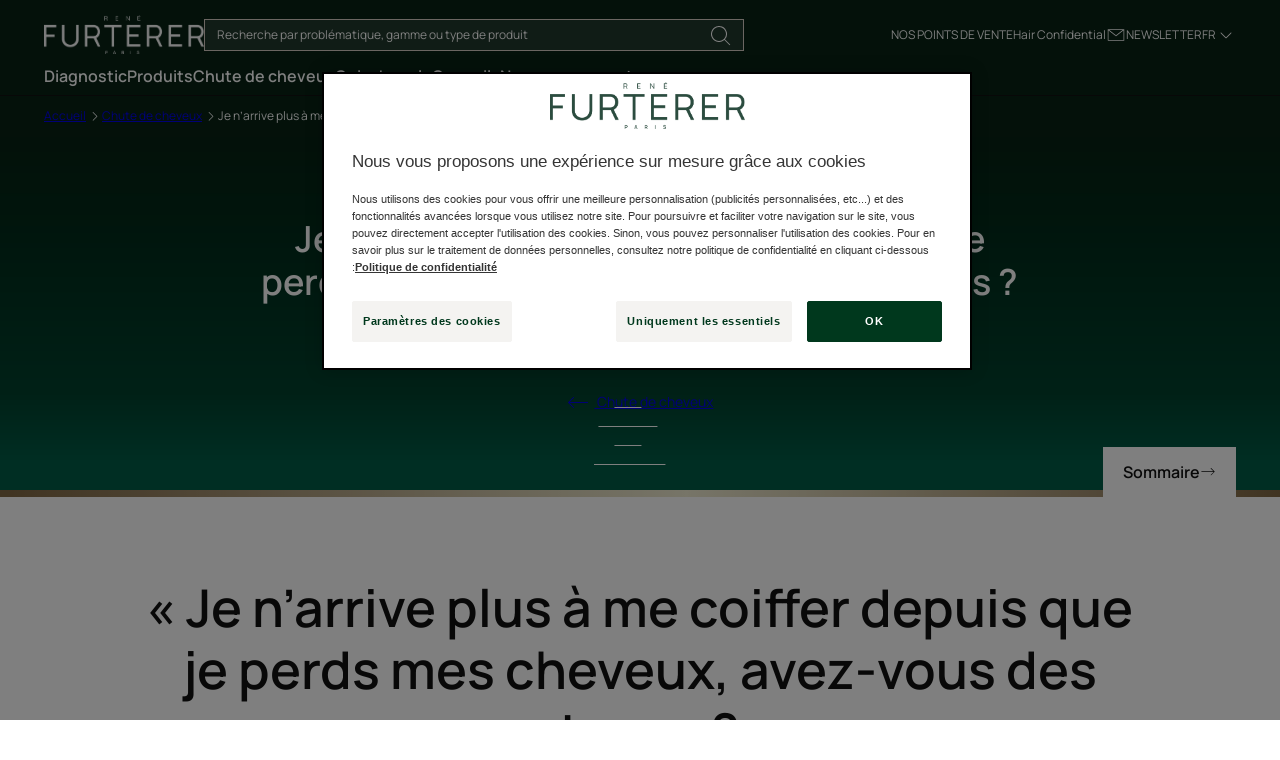

--- FILE ---
content_type: text/html; charset=UTF-8
request_url: https://www.renefurterer.com/fr-be/conseil/chute-de-cheveux/je-n-arrive-plus-a-me-coiffer-depuis-que-je-perds-mes-cheveux-avez-vous-des-astuces2
body_size: 101573
content:

            

<!doctype html>
    <html lang="fr" prefix="og: https://ogp.me/ns#"
          data-filial="be">
    <head>
        <meta charset="utf-8"><script type="text/javascript">(window.NREUM||(NREUM={})).init={privacy:{cookies_enabled:false},ajax:{deny_list:["bam.eu01.nr-data.net"]},feature_flags:["soft_nav"]};(window.NREUM||(NREUM={})).loader_config={licenseKey:"NRJS-9a3d4a5501f4f308d7e",applicationID:"130907740",browserID:"131017454"};;/*! For license information please see nr-loader-rum-1.308.0.min.js.LICENSE.txt */
(()=>{var e,t,r={163:(e,t,r)=>{"use strict";r.d(t,{j:()=>E});var n=r(384),i=r(1741);var a=r(2555);r(860).K7.genericEvents;const s="experimental.resources",o="register",c=e=>{if(!e||"string"!=typeof e)return!1;try{document.createDocumentFragment().querySelector(e)}catch{return!1}return!0};var d=r(2614),u=r(944),l=r(8122);const f="[data-nr-mask]",g=e=>(0,l.a)(e,(()=>{const e={feature_flags:[],experimental:{allow_registered_children:!1,resources:!1},mask_selector:"*",block_selector:"[data-nr-block]",mask_input_options:{color:!1,date:!1,"datetime-local":!1,email:!1,month:!1,number:!1,range:!1,search:!1,tel:!1,text:!1,time:!1,url:!1,week:!1,textarea:!1,select:!1,password:!0}};return{ajax:{deny_list:void 0,block_internal:!0,enabled:!0,autoStart:!0},api:{get allow_registered_children(){return e.feature_flags.includes(o)||e.experimental.allow_registered_children},set allow_registered_children(t){e.experimental.allow_registered_children=t},duplicate_registered_data:!1},browser_consent_mode:{enabled:!1},distributed_tracing:{enabled:void 0,exclude_newrelic_header:void 0,cors_use_newrelic_header:void 0,cors_use_tracecontext_headers:void 0,allowed_origins:void 0},get feature_flags(){return e.feature_flags},set feature_flags(t){e.feature_flags=t},generic_events:{enabled:!0,autoStart:!0},harvest:{interval:30},jserrors:{enabled:!0,autoStart:!0},logging:{enabled:!0,autoStart:!0},metrics:{enabled:!0,autoStart:!0},obfuscate:void 0,page_action:{enabled:!0},page_view_event:{enabled:!0,autoStart:!0},page_view_timing:{enabled:!0,autoStart:!0},performance:{capture_marks:!1,capture_measures:!1,capture_detail:!0,resources:{get enabled(){return e.feature_flags.includes(s)||e.experimental.resources},set enabled(t){e.experimental.resources=t},asset_types:[],first_party_domains:[],ignore_newrelic:!0}},privacy:{cookies_enabled:!0},proxy:{assets:void 0,beacon:void 0},session:{expiresMs:d.wk,inactiveMs:d.BB},session_replay:{autoStart:!0,enabled:!1,preload:!1,sampling_rate:10,error_sampling_rate:100,collect_fonts:!1,inline_images:!1,fix_stylesheets:!0,mask_all_inputs:!0,get mask_text_selector(){return e.mask_selector},set mask_text_selector(t){c(t)?e.mask_selector="".concat(t,",").concat(f):""===t||null===t?e.mask_selector=f:(0,u.R)(5,t)},get block_class(){return"nr-block"},get ignore_class(){return"nr-ignore"},get mask_text_class(){return"nr-mask"},get block_selector(){return e.block_selector},set block_selector(t){c(t)?e.block_selector+=",".concat(t):""!==t&&(0,u.R)(6,t)},get mask_input_options(){return e.mask_input_options},set mask_input_options(t){t&&"object"==typeof t?e.mask_input_options={...t,password:!0}:(0,u.R)(7,t)}},session_trace:{enabled:!0,autoStart:!0},soft_navigations:{enabled:!0,autoStart:!0},spa:{enabled:!0,autoStart:!0},ssl:void 0,user_actions:{enabled:!0,elementAttributes:["id","className","tagName","type"]}}})());var p=r(6154),m=r(9324);let h=0;const v={buildEnv:m.F3,distMethod:m.Xs,version:m.xv,originTime:p.WN},b={consented:!1},y={appMetadata:{},get consented(){return this.session?.state?.consent||b.consented},set consented(e){b.consented=e},customTransaction:void 0,denyList:void 0,disabled:!1,harvester:void 0,isolatedBacklog:!1,isRecording:!1,loaderType:void 0,maxBytes:3e4,obfuscator:void 0,onerror:void 0,ptid:void 0,releaseIds:{},session:void 0,timeKeeper:void 0,registeredEntities:[],jsAttributesMetadata:{bytes:0},get harvestCount(){return++h}},_=e=>{const t=(0,l.a)(e,y),r=Object.keys(v).reduce((e,t)=>(e[t]={value:v[t],writable:!1,configurable:!0,enumerable:!0},e),{});return Object.defineProperties(t,r)};var w=r(5701);const x=e=>{const t=e.startsWith("http");e+="/",r.p=t?e:"https://"+e};var R=r(7836),k=r(3241);const A={accountID:void 0,trustKey:void 0,agentID:void 0,licenseKey:void 0,applicationID:void 0,xpid:void 0},S=e=>(0,l.a)(e,A),T=new Set;function E(e,t={},r,s){let{init:o,info:c,loader_config:d,runtime:u={},exposed:l=!0}=t;if(!c){const e=(0,n.pV)();o=e.init,c=e.info,d=e.loader_config}e.init=g(o||{}),e.loader_config=S(d||{}),c.jsAttributes??={},p.bv&&(c.jsAttributes.isWorker=!0),e.info=(0,a.D)(c);const f=e.init,m=[c.beacon,c.errorBeacon];T.has(e.agentIdentifier)||(f.proxy.assets&&(x(f.proxy.assets),m.push(f.proxy.assets)),f.proxy.beacon&&m.push(f.proxy.beacon),e.beacons=[...m],function(e){const t=(0,n.pV)();Object.getOwnPropertyNames(i.W.prototype).forEach(r=>{const n=i.W.prototype[r];if("function"!=typeof n||"constructor"===n)return;let a=t[r];e[r]&&!1!==e.exposed&&"micro-agent"!==e.runtime?.loaderType&&(t[r]=(...t)=>{const n=e[r](...t);return a?a(...t):n})})}(e),(0,n.US)("activatedFeatures",w.B)),u.denyList=[...f.ajax.deny_list||[],...f.ajax.block_internal?m:[]],u.ptid=e.agentIdentifier,u.loaderType=r,e.runtime=_(u),T.has(e.agentIdentifier)||(e.ee=R.ee.get(e.agentIdentifier),e.exposed=l,(0,k.W)({agentIdentifier:e.agentIdentifier,drained:!!w.B?.[e.agentIdentifier],type:"lifecycle",name:"initialize",feature:void 0,data:e.config})),T.add(e.agentIdentifier)}},384:(e,t,r)=>{"use strict";r.d(t,{NT:()=>s,US:()=>u,Zm:()=>o,bQ:()=>d,dV:()=>c,pV:()=>l});var n=r(6154),i=r(1863),a=r(1910);const s={beacon:"bam.nr-data.net",errorBeacon:"bam.nr-data.net"};function o(){return n.gm.NREUM||(n.gm.NREUM={}),void 0===n.gm.newrelic&&(n.gm.newrelic=n.gm.NREUM),n.gm.NREUM}function c(){let e=o();return e.o||(e.o={ST:n.gm.setTimeout,SI:n.gm.setImmediate||n.gm.setInterval,CT:n.gm.clearTimeout,XHR:n.gm.XMLHttpRequest,REQ:n.gm.Request,EV:n.gm.Event,PR:n.gm.Promise,MO:n.gm.MutationObserver,FETCH:n.gm.fetch,WS:n.gm.WebSocket},(0,a.i)(...Object.values(e.o))),e}function d(e,t){let r=o();r.initializedAgents??={},t.initializedAt={ms:(0,i.t)(),date:new Date},r.initializedAgents[e]=t}function u(e,t){o()[e]=t}function l(){return function(){let e=o();const t=e.info||{};e.info={beacon:s.beacon,errorBeacon:s.errorBeacon,...t}}(),function(){let e=o();const t=e.init||{};e.init={...t}}(),c(),function(){let e=o();const t=e.loader_config||{};e.loader_config={...t}}(),o()}},782:(e,t,r)=>{"use strict";r.d(t,{T:()=>n});const n=r(860).K7.pageViewTiming},860:(e,t,r)=>{"use strict";r.d(t,{$J:()=>u,K7:()=>c,P3:()=>d,XX:()=>i,Yy:()=>o,df:()=>a,qY:()=>n,v4:()=>s});const n="events",i="jserrors",a="browser/blobs",s="rum",o="browser/logs",c={ajax:"ajax",genericEvents:"generic_events",jserrors:i,logging:"logging",metrics:"metrics",pageAction:"page_action",pageViewEvent:"page_view_event",pageViewTiming:"page_view_timing",sessionReplay:"session_replay",sessionTrace:"session_trace",softNav:"soft_navigations",spa:"spa"},d={[c.pageViewEvent]:1,[c.pageViewTiming]:2,[c.metrics]:3,[c.jserrors]:4,[c.spa]:5,[c.ajax]:6,[c.sessionTrace]:7,[c.softNav]:8,[c.sessionReplay]:9,[c.logging]:10,[c.genericEvents]:11},u={[c.pageViewEvent]:s,[c.pageViewTiming]:n,[c.ajax]:n,[c.spa]:n,[c.softNav]:n,[c.metrics]:i,[c.jserrors]:i,[c.sessionTrace]:a,[c.sessionReplay]:a,[c.logging]:o,[c.genericEvents]:"ins"}},944:(e,t,r)=>{"use strict";r.d(t,{R:()=>i});var n=r(3241);function i(e,t){"function"==typeof console.debug&&(console.debug("New Relic Warning: https://github.com/newrelic/newrelic-browser-agent/blob/main/docs/warning-codes.md#".concat(e),t),(0,n.W)({agentIdentifier:null,drained:null,type:"data",name:"warn",feature:"warn",data:{code:e,secondary:t}}))}},1687:(e,t,r)=>{"use strict";r.d(t,{Ak:()=>d,Ze:()=>f,x3:()=>u});var n=r(3241),i=r(7836),a=r(3606),s=r(860),o=r(2646);const c={};function d(e,t){const r={staged:!1,priority:s.P3[t]||0};l(e),c[e].get(t)||c[e].set(t,r)}function u(e,t){e&&c[e]&&(c[e].get(t)&&c[e].delete(t),p(e,t,!1),c[e].size&&g(e))}function l(e){if(!e)throw new Error("agentIdentifier required");c[e]||(c[e]=new Map)}function f(e="",t="feature",r=!1){if(l(e),!e||!c[e].get(t)||r)return p(e,t);c[e].get(t).staged=!0,g(e)}function g(e){const t=Array.from(c[e]);t.every(([e,t])=>t.staged)&&(t.sort((e,t)=>e[1].priority-t[1].priority),t.forEach(([t])=>{c[e].delete(t),p(e,t)}))}function p(e,t,r=!0){const s=e?i.ee.get(e):i.ee,c=a.i.handlers;if(!s.aborted&&s.backlog&&c){if((0,n.W)({agentIdentifier:e,type:"lifecycle",name:"drain",feature:t}),r){const e=s.backlog[t],r=c[t];if(r){for(let t=0;e&&t<e.length;++t)m(e[t],r);Object.entries(r).forEach(([e,t])=>{Object.values(t||{}).forEach(t=>{t[0]?.on&&t[0]?.context()instanceof o.y&&t[0].on(e,t[1])})})}}s.isolatedBacklog||delete c[t],s.backlog[t]=null,s.emit("drain-"+t,[])}}function m(e,t){var r=e[1];Object.values(t[r]||{}).forEach(t=>{var r=e[0];if(t[0]===r){var n=t[1],i=e[3],a=e[2];n.apply(i,a)}})}},1738:(e,t,r)=>{"use strict";r.d(t,{U:()=>g,Y:()=>f});var n=r(3241),i=r(9908),a=r(1863),s=r(944),o=r(5701),c=r(3969),d=r(8362),u=r(860),l=r(4261);function f(e,t,r,a){const f=a||r;!f||f[e]&&f[e]!==d.d.prototype[e]||(f[e]=function(){(0,i.p)(c.xV,["API/"+e+"/called"],void 0,u.K7.metrics,r.ee),(0,n.W)({agentIdentifier:r.agentIdentifier,drained:!!o.B?.[r.agentIdentifier],type:"data",name:"api",feature:l.Pl+e,data:{}});try{return t.apply(this,arguments)}catch(e){(0,s.R)(23,e)}})}function g(e,t,r,n,s){const o=e.info;null===r?delete o.jsAttributes[t]:o.jsAttributes[t]=r,(s||null===r)&&(0,i.p)(l.Pl+n,[(0,a.t)(),t,r],void 0,"session",e.ee)}},1741:(e,t,r)=>{"use strict";r.d(t,{W:()=>a});var n=r(944),i=r(4261);class a{#e(e,...t){if(this[e]!==a.prototype[e])return this[e](...t);(0,n.R)(35,e)}addPageAction(e,t){return this.#e(i.hG,e,t)}register(e){return this.#e(i.eY,e)}recordCustomEvent(e,t){return this.#e(i.fF,e,t)}setPageViewName(e,t){return this.#e(i.Fw,e,t)}setCustomAttribute(e,t,r){return this.#e(i.cD,e,t,r)}noticeError(e,t){return this.#e(i.o5,e,t)}setUserId(e,t=!1){return this.#e(i.Dl,e,t)}setApplicationVersion(e){return this.#e(i.nb,e)}setErrorHandler(e){return this.#e(i.bt,e)}addRelease(e,t){return this.#e(i.k6,e,t)}log(e,t){return this.#e(i.$9,e,t)}start(){return this.#e(i.d3)}finished(e){return this.#e(i.BL,e)}recordReplay(){return this.#e(i.CH)}pauseReplay(){return this.#e(i.Tb)}addToTrace(e){return this.#e(i.U2,e)}setCurrentRouteName(e){return this.#e(i.PA,e)}interaction(e){return this.#e(i.dT,e)}wrapLogger(e,t,r){return this.#e(i.Wb,e,t,r)}measure(e,t){return this.#e(i.V1,e,t)}consent(e){return this.#e(i.Pv,e)}}},1863:(e,t,r)=>{"use strict";function n(){return Math.floor(performance.now())}r.d(t,{t:()=>n})},1910:(e,t,r)=>{"use strict";r.d(t,{i:()=>a});var n=r(944);const i=new Map;function a(...e){return e.every(e=>{if(i.has(e))return i.get(e);const t="function"==typeof e?e.toString():"",r=t.includes("[native code]"),a=t.includes("nrWrapper");return r||a||(0,n.R)(64,e?.name||t),i.set(e,r),r})}},2555:(e,t,r)=>{"use strict";r.d(t,{D:()=>o,f:()=>s});var n=r(384),i=r(8122);const a={beacon:n.NT.beacon,errorBeacon:n.NT.errorBeacon,licenseKey:void 0,applicationID:void 0,sa:void 0,queueTime:void 0,applicationTime:void 0,ttGuid:void 0,user:void 0,account:void 0,product:void 0,extra:void 0,jsAttributes:{},userAttributes:void 0,atts:void 0,transactionName:void 0,tNamePlain:void 0};function s(e){try{return!!e.licenseKey&&!!e.errorBeacon&&!!e.applicationID}catch(e){return!1}}const o=e=>(0,i.a)(e,a)},2614:(e,t,r)=>{"use strict";r.d(t,{BB:()=>s,H3:()=>n,g:()=>d,iL:()=>c,tS:()=>o,uh:()=>i,wk:()=>a});const n="NRBA",i="SESSION",a=144e5,s=18e5,o={STARTED:"session-started",PAUSE:"session-pause",RESET:"session-reset",RESUME:"session-resume",UPDATE:"session-update"},c={SAME_TAB:"same-tab",CROSS_TAB:"cross-tab"},d={OFF:0,FULL:1,ERROR:2}},2646:(e,t,r)=>{"use strict";r.d(t,{y:()=>n});class n{constructor(e){this.contextId=e}}},2843:(e,t,r)=>{"use strict";r.d(t,{G:()=>a,u:()=>i});var n=r(3878);function i(e,t=!1,r,i){(0,n.DD)("visibilitychange",function(){if(t)return void("hidden"===document.visibilityState&&e());e(document.visibilityState)},r,i)}function a(e,t,r){(0,n.sp)("pagehide",e,t,r)}},3241:(e,t,r)=>{"use strict";r.d(t,{W:()=>a});var n=r(6154);const i="newrelic";function a(e={}){try{n.gm.dispatchEvent(new CustomEvent(i,{detail:e}))}catch(e){}}},3606:(e,t,r)=>{"use strict";r.d(t,{i:()=>a});var n=r(9908);a.on=s;var i=a.handlers={};function a(e,t,r,a){s(a||n.d,i,e,t,r)}function s(e,t,r,i,a){a||(a="feature"),e||(e=n.d);var s=t[a]=t[a]||{};(s[r]=s[r]||[]).push([e,i])}},3878:(e,t,r)=>{"use strict";function n(e,t){return{capture:e,passive:!1,signal:t}}function i(e,t,r=!1,i){window.addEventListener(e,t,n(r,i))}function a(e,t,r=!1,i){document.addEventListener(e,t,n(r,i))}r.d(t,{DD:()=>a,jT:()=>n,sp:()=>i})},3969:(e,t,r)=>{"use strict";r.d(t,{TZ:()=>n,XG:()=>o,rs:()=>i,xV:()=>s,z_:()=>a});const n=r(860).K7.metrics,i="sm",a="cm",s="storeSupportabilityMetrics",o="storeEventMetrics"},4234:(e,t,r)=>{"use strict";r.d(t,{W:()=>a});var n=r(7836),i=r(1687);class a{constructor(e,t){this.agentIdentifier=e,this.ee=n.ee.get(e),this.featureName=t,this.blocked=!1}deregisterDrain(){(0,i.x3)(this.agentIdentifier,this.featureName)}}},4261:(e,t,r)=>{"use strict";r.d(t,{$9:()=>d,BL:()=>o,CH:()=>g,Dl:()=>_,Fw:()=>y,PA:()=>h,Pl:()=>n,Pv:()=>k,Tb:()=>l,U2:()=>a,V1:()=>R,Wb:()=>x,bt:()=>b,cD:()=>v,d3:()=>w,dT:()=>c,eY:()=>p,fF:()=>f,hG:()=>i,k6:()=>s,nb:()=>m,o5:()=>u});const n="api-",i="addPageAction",a="addToTrace",s="addRelease",o="finished",c="interaction",d="log",u="noticeError",l="pauseReplay",f="recordCustomEvent",g="recordReplay",p="register",m="setApplicationVersion",h="setCurrentRouteName",v="setCustomAttribute",b="setErrorHandler",y="setPageViewName",_="setUserId",w="start",x="wrapLogger",R="measure",k="consent"},5289:(e,t,r)=>{"use strict";r.d(t,{GG:()=>s,Qr:()=>c,sB:()=>o});var n=r(3878),i=r(6389);function a(){return"undefined"==typeof document||"complete"===document.readyState}function s(e,t){if(a())return e();const r=(0,i.J)(e),s=setInterval(()=>{a()&&(clearInterval(s),r())},500);(0,n.sp)("load",r,t)}function o(e){if(a())return e();(0,n.DD)("DOMContentLoaded",e)}function c(e){if(a())return e();(0,n.sp)("popstate",e)}},5607:(e,t,r)=>{"use strict";r.d(t,{W:()=>n});const n=(0,r(9566).bz)()},5701:(e,t,r)=>{"use strict";r.d(t,{B:()=>a,t:()=>s});var n=r(3241);const i=new Set,a={};function s(e,t){const r=t.agentIdentifier;a[r]??={},e&&"object"==typeof e&&(i.has(r)||(t.ee.emit("rumresp",[e]),a[r]=e,i.add(r),(0,n.W)({agentIdentifier:r,loaded:!0,drained:!0,type:"lifecycle",name:"load",feature:void 0,data:e})))}},6154:(e,t,r)=>{"use strict";r.d(t,{OF:()=>c,RI:()=>i,WN:()=>u,bv:()=>a,eN:()=>l,gm:()=>s,mw:()=>o,sb:()=>d});var n=r(1863);const i="undefined"!=typeof window&&!!window.document,a="undefined"!=typeof WorkerGlobalScope&&("undefined"!=typeof self&&self instanceof WorkerGlobalScope&&self.navigator instanceof WorkerNavigator||"undefined"!=typeof globalThis&&globalThis instanceof WorkerGlobalScope&&globalThis.navigator instanceof WorkerNavigator),s=i?window:"undefined"!=typeof WorkerGlobalScope&&("undefined"!=typeof self&&self instanceof WorkerGlobalScope&&self||"undefined"!=typeof globalThis&&globalThis instanceof WorkerGlobalScope&&globalThis),o=Boolean("hidden"===s?.document?.visibilityState),c=/iPad|iPhone|iPod/.test(s.navigator?.userAgent),d=c&&"undefined"==typeof SharedWorker,u=((()=>{const e=s.navigator?.userAgent?.match(/Firefox[/\s](\d+\.\d+)/);Array.isArray(e)&&e.length>=2&&e[1]})(),Date.now()-(0,n.t)()),l=()=>"undefined"!=typeof PerformanceNavigationTiming&&s?.performance?.getEntriesByType("navigation")?.[0]?.responseStart},6389:(e,t,r)=>{"use strict";function n(e,t=500,r={}){const n=r?.leading||!1;let i;return(...r)=>{n&&void 0===i&&(e.apply(this,r),i=setTimeout(()=>{i=clearTimeout(i)},t)),n||(clearTimeout(i),i=setTimeout(()=>{e.apply(this,r)},t))}}function i(e){let t=!1;return(...r)=>{t||(t=!0,e.apply(this,r))}}r.d(t,{J:()=>i,s:()=>n})},6630:(e,t,r)=>{"use strict";r.d(t,{T:()=>n});const n=r(860).K7.pageViewEvent},7699:(e,t,r)=>{"use strict";r.d(t,{It:()=>a,KC:()=>o,No:()=>i,qh:()=>s});var n=r(860);const i=16e3,a=1e6,s="SESSION_ERROR",o={[n.K7.logging]:!0,[n.K7.genericEvents]:!1,[n.K7.jserrors]:!1,[n.K7.ajax]:!1}},7836:(e,t,r)=>{"use strict";r.d(t,{P:()=>o,ee:()=>c});var n=r(384),i=r(8990),a=r(2646),s=r(5607);const o="nr@context:".concat(s.W),c=function e(t,r){var n={},s={},u={},l=!1;try{l=16===r.length&&d.initializedAgents?.[r]?.runtime.isolatedBacklog}catch(e){}var f={on:p,addEventListener:p,removeEventListener:function(e,t){var r=n[e];if(!r)return;for(var i=0;i<r.length;i++)r[i]===t&&r.splice(i,1)},emit:function(e,r,n,i,a){!1!==a&&(a=!0);if(c.aborted&&!i)return;t&&a&&t.emit(e,r,n);var o=g(n);m(e).forEach(e=>{e.apply(o,r)});var d=v()[s[e]];d&&d.push([f,e,r,o]);return o},get:h,listeners:m,context:g,buffer:function(e,t){const r=v();if(t=t||"feature",f.aborted)return;Object.entries(e||{}).forEach(([e,n])=>{s[n]=t,t in r||(r[t]=[])})},abort:function(){f._aborted=!0,Object.keys(f.backlog).forEach(e=>{delete f.backlog[e]})},isBuffering:function(e){return!!v()[s[e]]},debugId:r,backlog:l?{}:t&&"object"==typeof t.backlog?t.backlog:{},isolatedBacklog:l};return Object.defineProperty(f,"aborted",{get:()=>{let e=f._aborted||!1;return e||(t&&(e=t.aborted),e)}}),f;function g(e){return e&&e instanceof a.y?e:e?(0,i.I)(e,o,()=>new a.y(o)):new a.y(o)}function p(e,t){n[e]=m(e).concat(t)}function m(e){return n[e]||[]}function h(t){return u[t]=u[t]||e(f,t)}function v(){return f.backlog}}(void 0,"globalEE"),d=(0,n.Zm)();d.ee||(d.ee=c)},8122:(e,t,r)=>{"use strict";r.d(t,{a:()=>i});var n=r(944);function i(e,t){try{if(!e||"object"!=typeof e)return(0,n.R)(3);if(!t||"object"!=typeof t)return(0,n.R)(4);const r=Object.create(Object.getPrototypeOf(t),Object.getOwnPropertyDescriptors(t)),a=0===Object.keys(r).length?e:r;for(let s in a)if(void 0!==e[s])try{if(null===e[s]){r[s]=null;continue}Array.isArray(e[s])&&Array.isArray(t[s])?r[s]=Array.from(new Set([...e[s],...t[s]])):"object"==typeof e[s]&&"object"==typeof t[s]?r[s]=i(e[s],t[s]):r[s]=e[s]}catch(e){r[s]||(0,n.R)(1,e)}return r}catch(e){(0,n.R)(2,e)}}},8362:(e,t,r)=>{"use strict";r.d(t,{d:()=>a});var n=r(9566),i=r(1741);class a extends i.W{agentIdentifier=(0,n.LA)(16)}},8374:(e,t,r)=>{r.nc=(()=>{try{return document?.currentScript?.nonce}catch(e){}return""})()},8990:(e,t,r)=>{"use strict";r.d(t,{I:()=>i});var n=Object.prototype.hasOwnProperty;function i(e,t,r){if(n.call(e,t))return e[t];var i=r();if(Object.defineProperty&&Object.keys)try{return Object.defineProperty(e,t,{value:i,writable:!0,enumerable:!1}),i}catch(e){}return e[t]=i,i}},9324:(e,t,r)=>{"use strict";r.d(t,{F3:()=>i,Xs:()=>a,xv:()=>n});const n="1.308.0",i="PROD",a="CDN"},9566:(e,t,r)=>{"use strict";r.d(t,{LA:()=>o,bz:()=>s});var n=r(6154);const i="xxxxxxxx-xxxx-4xxx-yxxx-xxxxxxxxxxxx";function a(e,t){return e?15&e[t]:16*Math.random()|0}function s(){const e=n.gm?.crypto||n.gm?.msCrypto;let t,r=0;return e&&e.getRandomValues&&(t=e.getRandomValues(new Uint8Array(30))),i.split("").map(e=>"x"===e?a(t,r++).toString(16):"y"===e?(3&a()|8).toString(16):e).join("")}function o(e){const t=n.gm?.crypto||n.gm?.msCrypto;let r,i=0;t&&t.getRandomValues&&(r=t.getRandomValues(new Uint8Array(e)));const s=[];for(var o=0;o<e;o++)s.push(a(r,i++).toString(16));return s.join("")}},9908:(e,t,r)=>{"use strict";r.d(t,{d:()=>n,p:()=>i});var n=r(7836).ee.get("handle");function i(e,t,r,i,a){a?(a.buffer([e],i),a.emit(e,t,r)):(n.buffer([e],i),n.emit(e,t,r))}}},n={};function i(e){var t=n[e];if(void 0!==t)return t.exports;var a=n[e]={exports:{}};return r[e](a,a.exports,i),a.exports}i.m=r,i.d=(e,t)=>{for(var r in t)i.o(t,r)&&!i.o(e,r)&&Object.defineProperty(e,r,{enumerable:!0,get:t[r]})},i.f={},i.e=e=>Promise.all(Object.keys(i.f).reduce((t,r)=>(i.f[r](e,t),t),[])),i.u=e=>"nr-rum-1.308.0.min.js",i.o=(e,t)=>Object.prototype.hasOwnProperty.call(e,t),e={},t="NRBA-1.308.0.PROD:",i.l=(r,n,a,s)=>{if(e[r])e[r].push(n);else{var o,c;if(void 0!==a)for(var d=document.getElementsByTagName("script"),u=0;u<d.length;u++){var l=d[u];if(l.getAttribute("src")==r||l.getAttribute("data-webpack")==t+a){o=l;break}}if(!o){c=!0;var f={296:"sha512-+MIMDsOcckGXa1EdWHqFNv7P+JUkd5kQwCBr3KE6uCvnsBNUrdSt4a/3/L4j4TxtnaMNjHpza2/erNQbpacJQA=="};(o=document.createElement("script")).charset="utf-8",i.nc&&o.setAttribute("nonce",i.nc),o.setAttribute("data-webpack",t+a),o.src=r,0!==o.src.indexOf(window.location.origin+"/")&&(o.crossOrigin="anonymous"),f[s]&&(o.integrity=f[s])}e[r]=[n];var g=(t,n)=>{o.onerror=o.onload=null,clearTimeout(p);var i=e[r];if(delete e[r],o.parentNode&&o.parentNode.removeChild(o),i&&i.forEach(e=>e(n)),t)return t(n)},p=setTimeout(g.bind(null,void 0,{type:"timeout",target:o}),12e4);o.onerror=g.bind(null,o.onerror),o.onload=g.bind(null,o.onload),c&&document.head.appendChild(o)}},i.r=e=>{"undefined"!=typeof Symbol&&Symbol.toStringTag&&Object.defineProperty(e,Symbol.toStringTag,{value:"Module"}),Object.defineProperty(e,"__esModule",{value:!0})},i.p="https://js-agent.newrelic.com/",(()=>{var e={374:0,840:0};i.f.j=(t,r)=>{var n=i.o(e,t)?e[t]:void 0;if(0!==n)if(n)r.push(n[2]);else{var a=new Promise((r,i)=>n=e[t]=[r,i]);r.push(n[2]=a);var s=i.p+i.u(t),o=new Error;i.l(s,r=>{if(i.o(e,t)&&(0!==(n=e[t])&&(e[t]=void 0),n)){var a=r&&("load"===r.type?"missing":r.type),s=r&&r.target&&r.target.src;o.message="Loading chunk "+t+" failed: ("+a+": "+s+")",o.name="ChunkLoadError",o.type=a,o.request=s,n[1](o)}},"chunk-"+t,t)}};var t=(t,r)=>{var n,a,[s,o,c]=r,d=0;if(s.some(t=>0!==e[t])){for(n in o)i.o(o,n)&&(i.m[n]=o[n]);if(c)c(i)}for(t&&t(r);d<s.length;d++)a=s[d],i.o(e,a)&&e[a]&&e[a][0](),e[a]=0},r=self["webpackChunk:NRBA-1.308.0.PROD"]=self["webpackChunk:NRBA-1.308.0.PROD"]||[];r.forEach(t.bind(null,0)),r.push=t.bind(null,r.push.bind(r))})(),(()=>{"use strict";i(8374);var e=i(8362),t=i(860);const r=Object.values(t.K7);var n=i(163);var a=i(9908),s=i(1863),o=i(4261),c=i(1738);var d=i(1687),u=i(4234),l=i(5289),f=i(6154),g=i(944),p=i(384);const m=e=>f.RI&&!0===e?.privacy.cookies_enabled;function h(e){return!!(0,p.dV)().o.MO&&m(e)&&!0===e?.session_trace.enabled}var v=i(6389),b=i(7699);class y extends u.W{constructor(e,t){super(e.agentIdentifier,t),this.agentRef=e,this.abortHandler=void 0,this.featAggregate=void 0,this.loadedSuccessfully=void 0,this.onAggregateImported=new Promise(e=>{this.loadedSuccessfully=e}),this.deferred=Promise.resolve(),!1===e.init[this.featureName].autoStart?this.deferred=new Promise((t,r)=>{this.ee.on("manual-start-all",(0,v.J)(()=>{(0,d.Ak)(e.agentIdentifier,this.featureName),t()}))}):(0,d.Ak)(e.agentIdentifier,t)}importAggregator(e,t,r={}){if(this.featAggregate)return;const n=async()=>{let n;await this.deferred;try{if(m(e.init)){const{setupAgentSession:t}=await i.e(296).then(i.bind(i,3305));n=t(e)}}catch(e){(0,g.R)(20,e),this.ee.emit("internal-error",[e]),(0,a.p)(b.qh,[e],void 0,this.featureName,this.ee)}try{if(!this.#t(this.featureName,n,e.init))return(0,d.Ze)(this.agentIdentifier,this.featureName),void this.loadedSuccessfully(!1);const{Aggregate:i}=await t();this.featAggregate=new i(e,r),e.runtime.harvester.initializedAggregates.push(this.featAggregate),this.loadedSuccessfully(!0)}catch(e){(0,g.R)(34,e),this.abortHandler?.(),(0,d.Ze)(this.agentIdentifier,this.featureName,!0),this.loadedSuccessfully(!1),this.ee&&this.ee.abort()}};f.RI?(0,l.GG)(()=>n(),!0):n()}#t(e,r,n){if(this.blocked)return!1;switch(e){case t.K7.sessionReplay:return h(n)&&!!r;case t.K7.sessionTrace:return!!r;default:return!0}}}var _=i(6630),w=i(2614),x=i(3241);class R extends y{static featureName=_.T;constructor(e){var t;super(e,_.T),this.setupInspectionEvents(e.agentIdentifier),t=e,(0,c.Y)(o.Fw,function(e,r){"string"==typeof e&&("/"!==e.charAt(0)&&(e="/"+e),t.runtime.customTransaction=(r||"http://custom.transaction")+e,(0,a.p)(o.Pl+o.Fw,[(0,s.t)()],void 0,void 0,t.ee))},t),this.importAggregator(e,()=>i.e(296).then(i.bind(i,3943)))}setupInspectionEvents(e){const t=(t,r)=>{t&&(0,x.W)({agentIdentifier:e,timeStamp:t.timeStamp,loaded:"complete"===t.target.readyState,type:"window",name:r,data:t.target.location+""})};(0,l.sB)(e=>{t(e,"DOMContentLoaded")}),(0,l.GG)(e=>{t(e,"load")}),(0,l.Qr)(e=>{t(e,"navigate")}),this.ee.on(w.tS.UPDATE,(t,r)=>{(0,x.W)({agentIdentifier:e,type:"lifecycle",name:"session",data:r})})}}class k extends e.d{constructor(e){var t;(super(),f.gm)?(this.features={},(0,p.bQ)(this.agentIdentifier,this),this.desiredFeatures=new Set(e.features||[]),this.desiredFeatures.add(R),(0,n.j)(this,e,e.loaderType||"agent"),t=this,(0,c.Y)(o.cD,function(e,r,n=!1){if("string"==typeof e){if(["string","number","boolean"].includes(typeof r)||null===r)return(0,c.U)(t,e,r,o.cD,n);(0,g.R)(40,typeof r)}else(0,g.R)(39,typeof e)},t),function(e){(0,c.Y)(o.Dl,function(t,r=!1){if("string"!=typeof t&&null!==t)return void(0,g.R)(41,typeof t);const n=e.info.jsAttributes["enduser.id"];r&&null!=n&&n!==t?(0,a.p)(o.Pl+"setUserIdAndResetSession",[t],void 0,"session",e.ee):(0,c.U)(e,"enduser.id",t,o.Dl,!0)},e)}(this),function(e){(0,c.Y)(o.nb,function(t){if("string"==typeof t||null===t)return(0,c.U)(e,"application.version",t,o.nb,!1);(0,g.R)(42,typeof t)},e)}(this),function(e){(0,c.Y)(o.d3,function(){e.ee.emit("manual-start-all")},e)}(this),function(e){(0,c.Y)(o.Pv,function(t=!0){if("boolean"==typeof t){if((0,a.p)(o.Pl+o.Pv,[t],void 0,"session",e.ee),e.runtime.consented=t,t){const t=e.features.page_view_event;t.onAggregateImported.then(e=>{const r=t.featAggregate;e&&!r.sentRum&&r.sendRum()})}}else(0,g.R)(65,typeof t)},e)}(this),this.run()):(0,g.R)(21)}get config(){return{info:this.info,init:this.init,loader_config:this.loader_config,runtime:this.runtime}}get api(){return this}run(){try{const e=function(e){const t={};return r.forEach(r=>{t[r]=!!e[r]?.enabled}),t}(this.init),n=[...this.desiredFeatures];n.sort((e,r)=>t.P3[e.featureName]-t.P3[r.featureName]),n.forEach(r=>{if(!e[r.featureName]&&r.featureName!==t.K7.pageViewEvent)return;if(r.featureName===t.K7.spa)return void(0,g.R)(67);const n=function(e){switch(e){case t.K7.ajax:return[t.K7.jserrors];case t.K7.sessionTrace:return[t.K7.ajax,t.K7.pageViewEvent];case t.K7.sessionReplay:return[t.K7.sessionTrace];case t.K7.pageViewTiming:return[t.K7.pageViewEvent];default:return[]}}(r.featureName).filter(e=>!(e in this.features));n.length>0&&(0,g.R)(36,{targetFeature:r.featureName,missingDependencies:n}),this.features[r.featureName]=new r(this)})}catch(e){(0,g.R)(22,e);for(const e in this.features)this.features[e].abortHandler?.();const t=(0,p.Zm)();delete t.initializedAgents[this.agentIdentifier]?.features,delete this.sharedAggregator;return t.ee.get(this.agentIdentifier).abort(),!1}}}var A=i(2843),S=i(782);class T extends y{static featureName=S.T;constructor(e){super(e,S.T),f.RI&&((0,A.u)(()=>(0,a.p)("docHidden",[(0,s.t)()],void 0,S.T,this.ee),!0),(0,A.G)(()=>(0,a.p)("winPagehide",[(0,s.t)()],void 0,S.T,this.ee)),this.importAggregator(e,()=>i.e(296).then(i.bind(i,2117))))}}var E=i(3969);class I extends y{static featureName=E.TZ;constructor(e){super(e,E.TZ),f.RI&&document.addEventListener("securitypolicyviolation",e=>{(0,a.p)(E.xV,["Generic/CSPViolation/Detected"],void 0,this.featureName,this.ee)}),this.importAggregator(e,()=>i.e(296).then(i.bind(i,9623)))}}new k({features:[R,T,I],loaderType:"lite"})})()})();</script>
                
        <link rel="apple-touch-icon" href="/assets/themes/new_renefurterer/images/apple-touch-icon.png">
        <link rel="apple-touch-icon-precomposed" href="/assets/themes/new_renefurterer/images/apple-touch-icon-precomposed.png">
        <link rel="apple-touch-icon" sizes="120x120" href="/assets/themes/new_renefurterer/images/apple-touch-icon-120x120.png">
        <link rel="apple-touch-icon-precomposed" sizes="120x120" href="/assets/themes/new_renefurterer/images/apple-touch-icon-120x120-precomposed.png">

                                                <meta http-equiv="Content-Type" content="text/html; charset=utf-8"/>
            <meta name="author" content="Piere Fabre digital finger print"/>
                    <meta name="generator" content="DFP"/>
                <meta name="MSSmartTagsPreventParsing" content="TRUE"/>
    <meta name="viewport" content="width=device-width, initial-scale=1" />

        
            
    
                                                                                                                <meta name="description" content="Comment se coiffer pour dissimuler un crâne trop visible, redonner du volume et de la texture à ses racines, réussir son chignon ? Astuces !"/>
                                                                                                                                            <meta property="og:description" content="Comment se coiffer pour dissimuler un crâne trop visible, redonner du volume et de la texture à ses racines, réussir son chignon ? astuces !"/>
                                                                            <meta property="og:image" content="https://www.renefurterer.com/var/dfp/storage/images/_aliases/social_network_image/3/0/5/0/9910503-281-fre-BE/85a46d947828-rf_logo_white_web_24-png"/>
                                                                                                        <meta property="og:title" content="Quelle coupe pour cheveux fins et peu denses ? | coiffure"/>
                                                            <meta property="og:type" content="Article"/>
                                                                                                <title>Quelle coupe pour cheveux fins et peu denses ? | Coiffure</title>
                                                                                            <meta name="type" content="article"/>
                        
                                        <link rel="canonical"
                      href="https://www.renefurterer.com/fr-be/conseil/chute-de-cheveux/je-n-arrive-plus-a-me-coiffer-depuis-que-je-perds-mes-cheveux-avez-vous-des-astuces2"/>
                            

    <meta property="og:name" content="René Furterer" />

    <meta property="og:url" content="https://www.renefurterer.com/fr-be/conseil/chute-de-cheveux/je-n-arrive-plus-a-me-coiffer-depuis-que-je-perds-mes-cheveux-avez-vous-des-astuces2" />


        
    
    <meta name="robots" content="index,follow">


                                                <link rel="Index" title="Home" href="/fr-be"/>
                                                                                <link rel="Shortcut icon" type="image/x-icon" href="/assets/themes/new_renefurterer/images/favicon.ico"/>
                                                                                <link rel="icon" type="image/x-icon" href="/assets/themes/new_renefurterer/images/favicon.ico"/>
            
                                                                        
                
                        <script type="application/ld+json">
                                                                                                                                                                                                                                            {
            "@context":"http://schema.org",
            "@type":"BlogPosting",
            "headline":"Je n’arrive plus à me coiffer depuis que je perds mes cheveux, avez-vous des astuces ?",
            "datePublished":"2022-02-17T10:21:44+01:00",
            "articleBody":"Cheveux qui s’affinent avec l’âge, perte de densité, changement hormonal, grossesse, approche de la ménopause, pic de stress ou alternance des saisons, les causes sont nombreuses mais le résultat est le même : perdre ses cheveux ça ne fait pas plaisir et on ne voit plus que ça ! Pas de panique, les solutions ne manquent pas !",
            "image":"https://media-pierre-fabre.wedia-group.com/api/wedia/dam/transform/jbcyk9ugcxa5k8t159pj3mfhoo/cover coiffure perte de densité sequence 2?t=resize&amp;width=264&amp;height=331"
        },
    </script>
    
                                    
                    
                    
        <link rel="preload" as="font"
          href="/assets/build/dfp/rf/fonts/manrope-light.a7302cc9.woff2"
          type="font/woff2"
          crossorigin="anonymous">
    <link rel="preload" as="font"
          href="/assets/build/dfp/rf/fonts/manrope-regular.2e6d3d21.woff2"
          type="font/woff2"
          crossorigin="anonymous">
    <link rel="preload" as="font"
          href="/assets/build/dfp/rf/fonts/manrope-medium.0b33f41e.woff2"
          type="font/woff2"
          crossorigin="anonymous">
    <link rel="preload" as="font"
          href="/assets/build/dfp/rf/fonts/manrope-semibold.1462dbde.woff2"
          type="font/woff2"
          crossorigin="anonymous">
    <link rel="preload" as="font"
          href="/assets/build/dfp/rf/fonts/manrope-bold.29881e5d.woff2"
          type="font/woff2"
          crossorigin="anonymous">

                                    <link rel="stylesheet" href="/assets/build/dfp/rf/theme-renefurterer.97cf7f75.css">
                                    <style>
        .is-active-181743 { border-bottom: 0.1rem solid; }
    </style>

                    
        
            <script type="text/javascript"
                src="https://cdn.cookielaw.org/consent/e5fb737f-cc97-46d4-b41a-c06fd5042544/OtAutoBlock.js" defer></script>
                        <script
                src="https://cdn.cookielaw.org/scripttemplates/otSDKStub.js"
                data-language="fr-BE"
                type="text/javascript"
                charset="UTF-8"
                data-domain-script="e5fb737f-cc97-46d4-b41a-c06fd5042544"
        defer></script>
        <script type="text/javascript">
        function OptanonWrapper() {
        }
    </script>

                                    <script>
    var dataLayer = window.dataLayer = window.dataLayer || [];
    dataLayer.push({
        "page.pageType": "expert_showcase_focus"
    });
                                                                                        dataLayer.push({
            'event': 'view_content',
            'platform_environment': 'prod',
            'platform_brand': 'RF',
            'content_type': 'Expert File Pages (Silo)',
            'platform_country': 'BE',
            'platform_id': 'ONE-RF-BE',
            'platform_language': 'fr-BE',
            'platform_type': 'standard'
        });
    </script>
                    
                    


    <!-- Google Tag Manager -->
    <script>(function(w,d,s,l,i){w[l]=w[l]||[];w[l].push({'gtm.start':
                new Date().getTime(),event:'gtm.js'});var f=d.getElementsByTagName(s)[0],
            j=d.createElement(s),dl=l!='dataLayer'?'&l='+l:'';j.async=true;j.src=
            'https://www.renefurterer.com/aw-metrics/j2jlz5y3wnw44tm.js?aw='+i.replace(/^GTM-/, '')+dl;f.parentNode.insertBefore(j,f);
        })(window,document,'script','dataLayer','GTM-KDH6J68L');</script>
    <!-- End Google Tag Manager -->
        
        <link rel="preconnect" href="https://cdn.cookielaw.org/">
<link rel="preconnect" href="https://www.googletagmanager.com">
<link rel="preconnect" href="https://api-eu.global.commerce-connector.com">
<link rel="preconnect" href="https://fi-v2-configs.global.commerce-connector.com">
<link rel="preconnect" href="https://bam.eu01.nr-data.net">
<link rel="preconnect" href="https://tr.snapchat.com">
<link rel="preconnect" href="https://media-pierre-fabre.wedia-group.com">                    </head>
    <body class="expert_showcase_focus_181743_923539 ">
        <div class="u-hidden">
            <svg xmlns="http://www.w3.org/2000/svg"><symbol fill="none" id="icon-account" viewBox="0 0 24 24"><path d="M12 3c2.206 0 4 1.794 4 4s-1.794 4-4 4-4-1.794-4-4 1.794-4 4-4Zm0 9a5 5 0 1 0-.001-10.001A5 5 0 0 0 12 12Zm0 1c-4.411 0-8 3.589-8 8v.5a.5.5 0 0 0 1 0V21c0-3.86 3.14-7 7-7s7 3.14 7 7v.5a.5.5 0 0 0 1 0V21c0-4.411-3.589-8-8-8Z" fill="currentColor"/></symbol><symbol fill="none" id="icon-add" viewBox="0 0 24 24"><path d="M12 3v8h8v1h-8v8h-1v-8.001L3 12v-1l8-.001V3h1Z" fill="currentColor"/></symbol><symbol fill="none" id="icon-arrow-down" viewBox="0 0 24 24"><path d="M11.69 21.961a.496.496 0 0 1-.544-.108l-5-5a.5.5 0 0 1 .707-.707L11 20.293V2.5a.5.5 0 1 1 1 0v17.793l4.147-4.147a.5.5 0 0 1 .707.707l-5 5a.489.489 0 0 1-.163.108Z" fill="currentColor"/></symbol><symbol fill="none" id="icon-arrow-left" viewBox="0 0 24 24"><path d="M2.039 11.69a.496.496 0 0 1 .108-.544l5-5a.5.5 0 0 1 .707.707L3.707 11H21.5a.5.5 0 1 1 0 1H3.707l4.147 4.147a.5.5 0 0 1-.707.707l-5-5a.489.489 0 0 1-.108-.163Z" fill="currentColor"/></symbol><symbol fill="none" id="icon-arrow-right" viewBox="0 0 24 24"><path d="M21.961 11.69a.496.496 0 0 0-.108-.544l-5-5a.5.5 0 0 0-.707.707L20.293 11H2.5a.5.5 0 1 0 0 1h17.793l-4.147 4.147a.5.5 0 0 0 .707.707l5-5a.489.489 0 0 0 .108-.163Z" fill="currentColor"/></symbol><symbol fill="none" id="icon-arrow-up" viewBox="0 0 24 24"><path d="M12.31 2.039a.496.496 0 0 1 .544.108l5 5a.5.5 0 0 1-.707.707L13 3.707V21.5a.5.5 0 1 1-1 0V3.707L7.853 7.854a.5.5 0 0 1-.707-.707l5-5a.489.489 0 0 1 .163-.108Z" fill="currentColor"/></symbol><symbol fill="none" id="icon-bar" viewBox="0 0 24 24"><path d="M12 3h-1v17h1V3Z" fill="currentColor"/></symbol><symbol fill="none" id="icon-calendar" viewBox="0 0 24 24"><path d="M6.374 4.422c.03-.466.051-.888.086-1.396h1.486l.082 1.408h7.934c.035-.486.065-.934.1-1.434h1.451c.039.46.073.909.116 1.396.143.034.267.082.397.099 1.546.21 1.938.616 1.96 2.201.026 2.063.008 4.122.008 6.186 0 1.813.005 3.627 0 5.44-.008 1.672-.512 2.189-2.136 2.193-3.834.004-7.664.004-11.497 0-1.947 0-2.344-.405-2.348-2.4C4 14.425 4 10.725 4 7.029c0-2.008.289-2.335 2.37-2.602l.004-.004Zm-.741 14.452h12.69V8.6H5.633v10.274Z" fill="currentColor"/></symbol><symbol fill="none" id="icon-cart" viewBox="0 0 24 24"><path fill-rule="evenodd" clip-rule="evenodd" d="M4.5 4c.815 0 1.48.557 1.684 1.356L6.658 7H17.69c1 0 1.256.243 1.59.67.268.343.341.786.219 1.33L18 15c-.185.799-.685 1-1.5 1H9.142a1.821 1.821 0 0 1-1.757-1.356l-2.21-9.028C5.1 5.337 4.778 5 4.5 5H2.612C2.297 5 2 4.816 2 4.5s.297-.5.612-.5H4.5Zm13.478 4H6.933l1.546 6.44c.098.344.33.56.736.56H16.5a.613.613 0 0 0 .592-.468l1.478-5.765a.592.592 0 0 0-.11-.524.612.612 0 0 0-.482-.243ZM8.11 17.582A1.962 1.962 0 0 1 9.5 17a1.96 1.96 0 0 1 1.39.582c.355.356.58.85.58 1.396 0 .545-.225 1.039-.58 1.395a1.963 1.963 0 0 1-1.39.582 1.963 1.963 0 0 1-1.39-.582 1.976 1.976 0 0 1-.58-1.395c0-.546.225-1.04.58-1.396ZM9.5 18a.963.963 0 0 0-.682.288.976.976 0 0 0-.289.69c0 .264.11.509.289.689a.96.96 0 0 0 .682.288.963.963 0 0 0 .682-.288.976.976 0 0 0 .289-.69.979.979 0 0 0-.289-.689A.963.963 0 0 0 9.5 18Zm7-1a1.96 1.96 0 0 0-1.39.582c-.355.356-.58.85-.58 1.396 0 .545.225 1.039.58 1.395.354.355.845.582 1.39.582a1.96 1.96 0 0 0 1.39-.582c.355-.356.58-.85.58-1.395 0-.546-.225-1.04-.58-1.396A1.962 1.962 0 0 0 16.5 17Zm-.682 1.288A.963.963 0 0 1 16.5 18c.261 0 .503.108.682.288.18.18.289.425.289.69 0 .264-.11.509-.289.689a.963.963 0 0 1-.682.288.963.963 0 0 1-.682-.288.976.976 0 0 1-.289-.69c0-.264.11-.509.289-.689Z" fill="currentColor"/></symbol><symbol fill="none" id="icon-chat" viewBox="0 0 24 24"><path fill-rule="evenodd" clip-rule="evenodd" d="M3.06 3.8A1.06 1.06 0 0 0 2 4.86v13.402a.501.501 0 0 0 .847.363l4.1-3.903h.056v2.08c0 .584.476 1.059 1.06 1.059h8.99l4.1 3.902A.501.501 0 0 0 22 21.4V7.991a1.06 1.06 0 0 0-1.118-1.056h-3.885V4.859a1.06 1.06 0 0 0-1.06-1.059H3.06Zm12.934 3.135V4.859a.058.058 0 0 0-.057-.056H3.06a.058.058 0 0 0-.056.056v12.233L6.4 13.858a.501.501 0 0 1 .346-.138h.257V7.995c0-.585.476-1.06 1.06-1.06h7.93ZM8.006 13.72V7.995c0-.031.026-.057.057-.057h7.93v5.725c0 .03-.025.057-.056.057h-7.93Zm0 1.002h7.931a1.06 1.06 0 0 0 1.06-1.06V7.939h3.961c.023.007.04.029.04.053v12.24L17.6 16.996a.502.502 0 0 0-.346-.138H8.063a.058.058 0 0 1-.057-.057v-2.079Z" fill="currentColor"/></symbol><symbol fill="none" id="icon-check" viewBox="0 0 24 24"><path d="M18.72 6.72 9.6 15.84l-5.28-5.28-1.08 1.08 5.28 5.28L9.6 18 19.8 7.8l-1.08-1.08Z" fill="currentColor"/></symbol><symbol fill="none" id="icon-chevron-down" viewBox="0 0 24 24"><path d="M12 16a.502.502 0 0 0 .354-.146l6-6a.502.502 0 0 0-.708-.708L12 14.793 6.354 9.146a.502.502 0 0 0-.708.708l6 6A.502.502 0 0 0 12 16Z" fill="currentColor"/></symbol><symbol fill="none" id="icon-chevron-left" viewBox="0 0 24 24"><path d="M7 11.5c0 .128.049.256.146.354l6 6a.502.502 0 0 0 .708-.708L8.207 11.5l5.647-5.646a.502.502 0 0 0-.708-.708l-6 6A.502.502 0 0 0 7 11.5Z" fill="currentColor"/></symbol><symbol fill="none" id="icon-chevron-right" viewBox="0 0 24 24"><path d="M17 11.5a.502.502 0 0 1-.146.354l-6 6a.502.502 0 0 1-.708-.708l5.647-5.646-5.647-5.646a.502.502 0 0 1 .708-.708l6 6A.502.502 0 0 1 17 11.5Z" fill="currentColor"/></symbol><symbol fill="none" id="icon-chevron-top" viewBox="0 0 24 24"><path d="M12 8a.502.502 0 0 0-.354.146l-6 6a.502.502 0 0 0 .708.708L12 9.207l5.646 5.647a.502.502 0 0 0 .708-.708l-6-6A.502.502 0 0 0 12 8Z" fill="currentColor"/></symbol><symbol fill="none" id="icon-close" viewBox="0 0 24 24"><path d="m17.64 18.295.704-.705-6.295-6.295 5.59-5.59L16.934 5l-5.59 5.59L5.754 5l-.705.705 5.59 5.59L5 16.935l.705.704L11.345 12l6.294 6.295Z" fill="currentColor"/></symbol><symbol id="icon-earth" viewBox="0 0 35 32"><path d="M17.842.005c7.003 0 12.68 5.677 12.68 12.68 0 1.865-.403 3.673-1.171 5.327a14.344 14.344 0 0 1 4.171.557l.165.05c.162.05.276.09.338.114a.248.248 0 1 1-.178.464l-.149-.052a12.042 12.042 0 0 0-1.039-.285c-2.697-.609-5.618-.494-8.38.856l-1.141.411a170.7 170.7 0 0 1-1.742.611l-1.148.39-1.051.345c-1.314.423-2.322.711-2.941.828l-.897.134-4.192.612a2.67 2.67 0 0 0-.144.025l-.003.004a.25.25 0 0 1-.325.077l.089-.026a4.534 4.534 0 0 0-.857.307 3.087 3.087 0 0 0-.502.301c-.001.005-.005.009-.009.012a.23.23 0 0 1-.055.039c-.484.389-.7.894-.579 1.535l.026.075a2.599 2.599 0 0 0 .484.775c.577.638 1.431.972 2.611.843l.286-.069a90.718 90.718 0 0 1 3.364-.733 67.428 67.428 0 0 1 2.103-.384l.548-.088c2.325-.359 3.998-.447 4.824-.172a.248.248 0 1 1-.158.472c-.78-.26-2.613-.138-5.133.279a66.93 66.93 0 0 0-2.087.381c-.705.14-1.403.287-2.073.436l-1.095.251-.492.116c-1.374.152-2.384-.243-3.068-.998-.351-.388-.542-.776-.625-1.069-.146-.769.072-1.388.556-1.866-.374-.254-1.146-.659-2.191-1.154l-.485-.227a88.266 88.266 0 0 0-1.545-.698l-1.464-.635c-.467-.175-.83-.263-1.187-.299-.893-.09-1.28.517-1.183 1.207.026.182.145.357.343.527l.085.067.108.079.236.163c.149.093.933.558 2.119 1.254l5.494 3.216c.255.145.895.484 1.835.973l2.713 1.401 1.976 1.013c.403.217.842.386 1.312.511 1.176.313 2.436.333 3.604.178l.233-.034.184-.031.133-.027c1.282-.24 3.267-.855 5.759-1.752l.922-.336.473-.176a175.452 175.452 0 0 0 4.213-1.64l1.082-.441.735-.305a.249.249 0 1 1 .193.459l-.994.411a181.806 181.806 0 0 1-5.997 2.33l-.459.166c-2.297.827-4.168 1.416-5.471 1.699l-.474.096a8.622 8.622 0 0 1-.468.074c-1.227.163-2.549.142-3.797-.19a6.722 6.722 0 0 1-1.149-.417l-2.698-1.381-2.875-1.489a76.88 76.88 0 0 1-1.06-.563l-.325-.185-7.21-4.231-.286-.174-.223-.151a3.755 3.755 0 0 1-.248-.189c-.281-.241-.466-.512-.511-.835-.116-.822.29-1.612 1.186-1.759l-.994-1.214a2.143 2.143 0 0 1-.244-.326c-.169-.274-.266-.554-.249-.834.028-.444.341-.788.915-.978a2.616 2.616 0 0 1 1.327-.157c.06-.037.138-.078.233-.117.26-.107.579-.17.962-.174l.168.002c.193.01.501.072.89.225l1.448.596a12.67 12.67 0 0 1-.789-4.41c0-7.003 5.677-12.68 12.68-12.68zM1.321 17.11a1.44 1.44 0 0 0-.216.073c-.42.14-.587.324-.601.547-.01.158.056.347.176.541.053.085.105.156.151.211l.043.049 1.262 1.542.048.006c.353.049.72.145 1.17.314l.589.253.359.156c.533.233 1.066.47 1.58.703l.754.348.24.113c1.177.557 1.991.987 2.379 1.279.139-.094.291-.181.455-.261a4.73 4.73 0 0 1 .471-.197 10.78 10.78 0 0 1-.285-.222.208.208 0 0 1-.032-.012l-.055-.03c-.169-.101-.574-.392-1.191-.85l-1.943-1.465-1.561-1.192-1.507-1.161a3.37 3.37 0 0 0-.231-.22c-.356-.306-.72-.483-1.078-.558a.204.204 0 0 1-.094-.017 2.088 2.088 0 0 0-.885.048zM15.933.672l-.224.037a12.032 12.032 0 0 0-4.053 1.504l-.127.077.037-.007a.86.86 0 0 1 .17-.007l.093.007.102.014.2.032.081.006c.73.051 1.081.15 1.249.507a.588.588 0 0 1 .055.289c-.01.177-.084.338-.208.517l-.121.164a1.449 1.449 0 0 0-.195.35l-.034.09c-.126.35-.273.559-.519.752l-.127.093-.241.159c-.173.114-.266.268-.224.486.04.21.207.308.585.295.232-.01.287-.058.321-.383l.01-.119.004-.22c.005-.364.056-.573.263-.75.165-.142.383-.19.631-.153.233.033.399.106.646.263l.232.151c.047.03.079.047.113.064a.37.37 0 0 0 .128.04l.092.005h.112l.09-.002c.485-.011.743.047 1.073.341l.094.09c.031.032.063.067.1.109l.186.207c.029.03.055.054.079.073l.029.02-.004-.003.002-.003.05.009a.974.974 0 0 1 .333.104.995.995 0 0 1 .521.772c.035.347-.108.693-.381.928a1.091 1.091 0 0 1-.485.246l-.077.018.046.027c.238.149.397.352.438.588l.01.09c.012.334-.201.641-.689.828-.121.047-.23.072-.391.092l-.223.023c-.213.019-.333.039-.398.064l-.016.007-.003.086a.79.79 0 0 1-.053.247l-.038.084c-.077.149-.189.255-.361.374l-.176.12a.42.42 0 0 0-.06.048c-.066.081-.102.187-.149.434l-.054.289-.016.076-.118.46-.014.046c-.06.196-.139.352-.267.489a1.446 1.446 0 0 1-.367.268l-.21.117a.8.8 0 0 0-.096.063c-.281.227-.377.359-.377.539l.003.062a.74.74 0 0 1-.347.735c-.289.175-.674.143-.979-.065-.087-.057-.458-.116-.624-.088l-.146.091a1.13 1.13 0 0 1-.213.105 1.354 1.354 0 0 1-.411.083l-.145.002-.215-.003c-.422.005-.527.051-.622.265-.206.463-.203 1.43-.015 1.531.096.051.129.046.318-.135l.172-.165.03-.027c.339-.304.809-.436 1.165-.232.247.14.391.409.345.788l-.017.106a.976.976 0 0 1-.03.114l-.104.308-.025.081.046-.005c.401-.05.565-.055.762.018.479.181.598.47.565.942l-.02.211-.004.075.001.034a.797.797 0 0 1-.565.808c-.099.033-.209.05-.321.05-.272 0-.523-.096-.658-.293-.091-.132-.161-.177-.41-.247l-.286-.078-.082-.024a1.288 1.288 0 0 1-.492-.29l-.188-.166c-.079-.064-.13-.084-.22-.082l-.178.005c-.523.016-.768-.03-1.149-.298l-.17-.123-.071-.047a7.715 7.715 0 0 0-.436-.252c-.494-.274-.854-.571-1.068-.923l-.059-.105.075.249a12.102 12.102 0 0 0 2.809 4.773l.209.215c.484.484 1.002.922 1.548 1.312l.082-.02a2.32 2.32 0 0 1 .088-.018l5.107-.748.209-.039c.233-.048.52-.119.855-.211a3.206 3.206 0 0 0-.066-.02l-.432-.121c-.342-.102-.563-.197-.765-.346-.677-.499-1.484-1.42-1.825-2.135-.274-.574-.233-1.066.039-1.832l.192-.517c.033-.093.055-.161.074-.229l.014-.052c.026-.103.041-.2.055-.354l.032-.434c.013-.157.027-.265.052-.39.111-.558.252-.99.453-1.225.207-.242.498-.334.863-.33.095.001.185.008.298.021l.345.044c.175.016.296.006.532-.041l.157-.033a6.133 6.133 0 0 1 1.759-.096c.332.032.547.111.812.277l.29.191c.062.039.113.067.173.096.224.107.445.145.989.194.706.063 1.028.127 1.389.338.176.102.304.225.463.427l.226.299c.074.095.12.141.166.17.054.035.122.054.261.072l.379.041.103.016.507.097c.264.047.463.074.687.094.125.011.228.003.429-.033l.307-.057c.083-.014.149-.023.226-.03.574-.055 1.06.177 1.309.636.263.49.176 1.114-.209 1.594l-.087.101-.05.054-.17.176a12.664 12.664 0 0 1 1.677-.211l-.025.054a12.126 12.126 0 0 0 1.258-5.155.141.141 0 0 0-.011.032l-.023.137c-.058.404-.157.639-.473.849-.182.12-.389.19-.617.19-.327 0-.669-.143-1.018-.441l-.13-.115a7.325 7.325 0 0 1-.143-.137l-.187-.186a2.942 2.942 0 0 0-.329-.287l-.152-.102c-.535-.347-.776-.607-.858-1.1a1.087 1.087 0 0 1-.008-.288l.019-.224v-.007a.248.248 0 0 0-.02-.048l-.018-.03a1.835 1.835 0 0 0-.094-.126 1.848 1.848 0 0 1-.203-.293c-.245-.452-.371-.819-.371-1.234 0-.155.018-.278.062-.457l.065-.259a.538.538 0 0 0 .018-.163.297.297 0 0 0-.027-.105.96.96 0 0 0-.145-.225l-.079-.095c-.262-.314-.372-.547-.376-.963a1.461 1.461 0 0 1 .126-.603l.089-.2c.092-.192.122-.276.132-.379l.008-.139.002-.142c.006-.504.035-.738.172-.987.129-.237.301-.384.524-.425.225-.039.394.026.598.184l.212.177c.043.034.072.052.066.051.028.007.145.008.2.006l.027-.063-.066-.076a12.402 12.402 0 0 0-.354-.388l-.178-.182a12.312 12.312 0 0 0-1.007-.9l-.222-.172-.071-.012a1.993 1.993 0 0 0-.346-.02l-.307.021a5.422 5.422 0 0 0-.316.027l-.093.012.011.021c.073.126.11.201.138.299.015.053.026.108.036.168l.024.194.021.2a1.04 1.04 0 0 0 .052.199l.058.151.059.141c.121.285.177.451.208.667.081.557-.166 1.094-.653 1.431a1.75 1.75 0 0 1-.99.312c-.269 0-.53-.065-.759-.192a.613.613 0 0 1-.165-.13l-.061-.074h-.045a.431.431 0 0 1-.071-.009l-.157-.043-.149-.037-.038-.011c-.286-.088-.48-.267-.587-.611-.16-.506-.014-.852.338-1.087l.114-.069.177-.09a.851.851 0 0 0 .177-.107c.138-.122.116-.239-.229-.657l-.328-.388c-.201-.244-.294-.386-.363-.571a1.415 1.415 0 0 1-.089-.505l-.008-.312c-.003-.035-.01-.045-.026-.051l-.032-.009c-.121-.033-.172-.02-.352.13l-.192.164a3.273 3.273 0 0 1-.102.081c-.535.402-.897.319-1.373-.104l-.255-.233c-.206-.178-.421-.289-.829-.443l-.62-.23-.295-.115a3.122 3.122 0 0 1-.725-.384l-.087-.067zm1.689 13.338c-.057.007-.11.014-.169.024l-.248.049c-.357.076-.527.096-.796.071l-.237-.031a2.856 2.856 0 0 0-.36-.032c-.232-.003-.385.046-.479.156-.113.132-.225.452-.314.859l-.029.139a2.834 2.834 0 0 0-.045.343l-.033.441c-.013.139-.027.24-.049.342l-.018.077c-.026.103-.053.19-.097.316l-.136.366c-.282.748-.335 1.154-.117 1.611.303.635 1.056 1.495 1.67 1.948.148.109.328.186.623.273l.511.144c.057.017.106.032.15.047l.121.044.344.106a.243.243 0 0 1 .061.028 72.16 72.16 0 0 0 1.836-.584l.563-.188c.567-.191 1.148-.392 1.728-.595l1.301-.462.679-.244a12.09 12.09 0 0 1 2.296-.85l-.008.02a1.15 1.15 0 0 1 .253-.394l.179-.189.111-.115c.047-.05.082-.09.116-.131.265-.33.322-.742.158-1.046-.149-.275-.44-.414-.824-.377l-.126.015-.07.011-.18.034c-.322.062-.47.079-.677.061l-.233-.024a7.993 7.993 0 0 1-.492-.075l-.573-.108c-.053-.008-.116-.014-.217-.024-.34-.032-.483-.06-.648-.167-.118-.076-.197-.16-.337-.345l-.102-.137c-.162-.217-.264-.325-.396-.401-.231-.134-.459-.195-.895-.244l-.586-.058c-.402-.044-.618-.095-.861-.211a1.95 1.95 0 0 1-.215-.118l-.195-.128c-.261-.176-.416-.244-.698-.271a5.678 5.678 0 0 0-1.241.025zM3.14 16.79l-.116.017c.228.112.455.261.678.453l.131.119c.041.039.078.077.107.11l1.477 1.135 2.396 1.825a12.635 12.635 0 0 1-1.605-2.71l-.015-.005-1.734-.712a3.626 3.626 0 0 0-.651-.213l-.116-.022a1.096 1.096 0 0 0-.101-.013 2.812 2.812 0 0 0-.451.018zm8.471-14.009a.403.403 0 0 0-.164.091l-.075.073-.048.053c-.105.118-.152.164-.238.208-.305.154-.51.113-.744-.122A12.158 12.158 0 0 0 5.72 13.91l.045.059.173.222c.344.44.506.717.535 1.045l.005.1c.005.539.342.937 1.042 1.324l.31.175c.056.033.103.061.153.094l.087.057.078.056c.313.236.45.283.824.279l.301-.008a.781.781 0 0 1 .542.192l.055.046.148.132c.115.1.204.156.313.19l.153.044.092.024c.442.116.608.2.797.475.027.04.124.077.247.077a.534.534 0 0 0 .165-.025.3.3 0 0 0 .224-.316 1.095 1.095 0 0 1 .001-.128l.015-.162c.036-.334.004-.434-.235-.525-.079-.029-.187-.03-.43-.002l-.253.03a1.102 1.102 0 0 1-.277.006.248.248 0 0 1-.194-.155c-.053-.134-.021-.319.084-.634l.098-.288.009-.038c.045-.221 0-.314-.087-.363-.136-.078-.39-.006-.584.168l-.128.122c-.386.374-.6.468-.961.276-.501-.27-.505-1.499-.205-2.172.177-.4.438-.536.959-.558l.158-.003.207.003c.143 0 .24-.013.354-.055a.468.468 0 0 0 .077-.036l.095-.057c.136-.086.188-.113.278-.127.279-.046.776.033.979.166.156.106.333.121.446.053.081-.049.123-.139.109-.255-.044-.421.125-.696.557-1.044.042-.034.083-.062.141-.096l.144-.08c.192-.105.272-.157.338-.226a.716.716 0 0 0 .152-.292l.034-.124.036-.146.024-.088a2.07 2.07 0 0 0 .044-.183l.032-.171c.072-.406.124-.578.273-.762a.69.69 0 0 1 .141-.127l.196-.133c.111-.078.172-.135.202-.193a.335.335 0 0 0 .037-.142l.003-.068c.001-.125.007-.171.061-.25a.423.423 0 0 1 .066-.075c.144-.134.289-.176.622-.211l.118-.011c.254-.023.369-.041.481-.084.293-.112.374-.229.37-.344-.006-.143-.184-.308-.503-.401a1.147 1.147 0 0 0-.097-.024l-.148-.025a.25.25 0 0 1-.149-.423l.048-.048c.141-.133.263-.187.501-.239l.11-.022c.255-.049.366-.087.478-.184a.589.589 0 0 0 .21-.5.494.494 0 0 0-.265-.385.356.356 0 0 0-.09-.033l-.123-.024c-.102-.019-.141-.029-.194-.065a.919.919 0 0 1-.132-.102l-.114-.115-.196-.22a1.5 1.5 0 0 0-.113-.113c-.19-.169-.326-.214-.614-.215l-.287.003c-.065 0-.117-.003-.179-.008a.852.852 0 0 1-.298-.087l-.081-.042-.042-.024-.17-.109c-.255-.169-.382-.233-.554-.258-.117-.017-.19-.001-.236.039s-.072.104-.083.23l-.007.148-.002.144a2.678 2.678 0 0 1-.006.142c-.051.633-.272.904-.805.927-.602.021-1.001-.213-1.093-.699-.079-.41.083-.726.361-.94l.079-.056.23-.152.027-.019a.994.994 0 0 0 .395-.483l.04-.104c.073-.201.122-.306.222-.458l.109-.156.077-.105c.076-.11.117-.198.12-.26a.1.1 0 0 0-.009-.05c-.049-.105-.264-.173-.707-.212l-.259-.021-.232-.038-.038-.005a.465.465 0 0 0-.163.003zm14.433 2.086c-.056.01-.112.058-.175.174-.074.134-.1.296-.109.622l-.005.288a2.345 2.345 0 0 1-.01.168 1.29 1.29 0 0 1-.132.446l-.075.16c-.099.215-.139.355-.138.523a.81.81 0 0 0 .194.565l.083.103c.144.171.209.261.278.413a.8.8 0 0 1 .072.28.956.956 0 0 1-.027.296l-.042.17a1.608 1.608 0 0 0-.075.446c0 .315.102.611.31.996.022.04.044.074.076.118l.182.239.017.026a.753.753 0 0 1 .105.227c.015.059.019.104.015.178l-.012.137a.906.906 0 0 0-.005.247c.048.288.183.455.528.691l.187.124c.131.084.244.176.377.301l.207.202.131.13c.076.074.133.126.2.183.265.226.496.323.696.323a.612.612 0 0 0 .342-.107c.145-.096.201-.198.239-.408l.016-.097c.041-.28.081-.395.237-.516.051-.04.098-.07.164-.108l.074-.041.048-.027a12.129 12.129 0 0 0-2.607-7.192.308.308 0 0 1-.148.105l-.076.023a1.391 1.391 0 0 1-.473-.001.555.555 0 0 1-.192-.095l-.108-.085-.093-.08c-.142-.121-.214-.157-.277-.146zM17.842.503c-.388 0-.772.018-1.152.054.105.049.226.099.371.156l.627.234c.502.183.78.311 1.04.515l.151.128.117.108c.342.323.484.384.759.199l.108-.08.15-.126c.358-.309.544-.392.885-.298.318.087.406.243.425.629l.003.101c.003.225.015.334.059.449.053.139.143.268.368.533l.08.094c.66.768.797 1.135.335 1.54-.057.05-.116.089-.195.133l-.218.111-.057.031c-.221.127-.285.256-.19.556.056.181.123.243.258.284l.224.058.068.02.049-.001.012-.004a.226.226 0 0 1 .177.014l.046.028a.277.277 0 0 1 .055.053l.053.07a.343.343 0 0 0 .099.108c.154.085.331.13.517.13.246 0 .495-.078.707-.224.334-.231.496-.584.443-.95a1.713 1.713 0 0 0-.126-.429l-.143-.346a2.116 2.116 0 0 1-.087-.272 1.531 1.531 0 0 1-.032-.197l-.023-.222a1.38 1.38 0 0 0-.035-.189.631.631 0 0 0-.062-.135l-.121-.212c-.076-.141-.085-.206-.047-.328.067-.202.287-.269.812-.307l.182-.012c-1.92-1.264-4.22-2-6.691-2z" fill="currentColor"/></symbol><symbol id="icon-eco-design" viewBox="0 0 32 32"><path d="M7.817 27.672a14.285 14.285 0 0 1-6.074-11.671c0-1.273.172-2.547.51-3.782l.693.19a13.528 13.528 0 0 0-.485 3.592c0 4.403 2.156 8.546 5.769 11.081l-.413.589zm16.366 0-.413-.589a13.559 13.559 0 0 0 5.769-11.081c0-1.21-.163-2.418-.485-3.592l.693-.19c.339 1.235.51 2.506.51 3.782 0 4.635-2.271 9-6.074 11.671zM7.41 17.55c-.391-1.194-.341-2.195.305-3.01-.914-8.166 8.469-8.011 8.756-7.426.122.251-1.659.354-1.856 2.603-.472 5.344-6.588 5.051-6.588 5.051s-.82.838-.309 2.669l-.307.113zm14.258 5.157c-.838.935-1.732 1.393-2.759 1.24-6.615 4.875-11.174-3.328-10.808-3.87.156-.23 1.136 1.26 3.181.307 4.863-2.265 7.67 3.181 7.67 3.181s1.136.291 2.466-1.066l.251.208zM19.004 7.78c1.228.26 2.07.804 2.454 1.77 7.53 3.292 2.705 11.341 2.052 11.294-.278-.02.522-1.614-1.325-2.91-4.394-3.08-1.079-8.232-1.079-8.232s-.316-1.129-2.156-1.603l.054-.318zm-8.09 19.244c.632.215.912.312.966.332.427.156.662.298.806.497.185.239.224.571.106.894a1.007 1.007 0 0 1-.786.657c-.266.047-.535.005-.975-.158a9.217 9.217 0 0 1-.316-.122l-.436 1.19-.504-.185 1.138-3.104zm-.081 1.779c.124.056.19.086.307.129.603.221.93.113 1.104-.361.102-.28.07-.524-.102-.693-.086-.081-.23-.163-.454-.244a9.901 9.901 0 0 0-.382-.129l-.474 1.298zm3.813-.779.849 3.454-.583-.081-.237-1.079-1.364-.187-.56.971-.501-.07 1.991-3.062.404.054zm-.377.481-.779 1.334 1.111.154-.332-1.488zm4.516-.206c-.002.036 0 .043-.025.061l-.041.02a.044.044 0 0 1-.029.014c-.011 0-.011 0-.093-.027a2.297 2.297 0 0 0-.944-.106 1.318 1.318 0 0 0-.788.345c-.278.269-.391.652-.343 1.136.084.835.671 1.364 1.427 1.289.352-.036.671-.151.935-.339.009-.007.016-.007.02-.007s.02.002.032.007l.038.023c.016.009.023.014.025.029l.002.032-.02.264c0 .052-.009.063-.075.086a3.848 3.848 0 0 1-.984.228c-.456.045-.808-.009-1.118-.172a1.618 1.618 0 0 1-.858-1.294 1.71 1.71 0 0 1 .639-1.52c.314-.257.709-.402 1.224-.452.327-.032.79-.016.93.038.032.011.045.027.047.059l.002.02-.005.264zm.702-.697 1.1 3.116-.506.178-1.1-3.116.506-.178zm2.095-.739-1.034 1.897 2.181 1.203-.673.237-2.028-1.158.953-1.967.601-.212zM3.382 7.008l.287.172-.872 1.461.905.54.774-1.298.291.174-.774 1.298 1.052.628.89-1.492.305.181-1.165 1.953-2.84-1.693 1.147-1.921zm2.931-2.589c.023.029.027.034.018.063l-.018.041c0 .007-.007.023-.014.029s-.007.007-.088.038a2.31 2.31 0 0 0-.79.526 1.317 1.317 0 0 0-.382.772c-.038.384.12.75.467 1.088.601.585 1.389.612 1.921.068.248-.253.418-.546.497-.86.005-.011.007-.016.011-.018a.125.125 0 0 1 .029-.016l.045-.009c.018-.005.025-.005.036.007l.023.023.154.215c.034.041.034.054-.002.115-.126.242-.366.56-.605.808-.321.327-.623.513-.966.587a1.616 1.616 0 0 1-1.488-.438 1.713 1.713 0 0 1-.488-1.574c.077-.4.284-.763.646-1.131.23-.235.594-.519.738-.569.034-.011.052-.009.074.014l.016.014.165.208zm4.281-1.278c.522.892.219 1.924-.711 2.47a1.82 1.82 0 0 1-1.167.255 1.747 1.747 0 0 1-1.219-.833c-.51-.874-.194-1.921.745-2.472.874-.513 1.856-.271 2.353.58zM7.959 4.665c.413.707 1.21.964 1.831.601.589-.345.736-1.084.35-1.745-.226-.386-.587-.664-.973-.754a1.147 1.147 0 0 0-.847.144c-.601.354-.754 1.084-.361 1.754zm4.497-1.798.047.418-1.131.364-.041-.42 1.124-.361zm.531-2.079c.698-.097 1.007-.14 1.271-.165.68-.07 1.041-.011 1.375.221.354.246.576.664.628 1.183.063.623-.149 1.167-.585 1.51-.309.246-.695.37-1.343.436l-1.011.102-.334-3.287zm1.416 2.852c.508-.052.835-.185 1.025-.418.21-.253.3-.648.255-1.095-.054-.524-.264-.901-.612-1.079-.226-.117-.454-.142-.874-.099-.124.014-.341.041-.646.086l.271 2.664.58-.059zM19.6.93l-.05.33-1.68-.255-.158 1.041 1.495.228-.052.334-1.495-.228-.185 1.21 1.716.262-.054.35-2.247-.343.499-3.267 2.21.339zm2.621 1.339-.007.032c-.002.005-.016.011-.029.018l-.095.002c-.011.002-.018.005-.027 0s-.02-.018-.054-.065c-.104-.156-.359-.348-.573-.429-.37-.14-.668-.045-.777.242a.412.412 0 0 0 .032.375c.072.117.135.185.438.476.321.316.424.445.515.63a.8.8 0 0 1 .018.614c-.205.546-.844.745-1.551.479-.239-.09-.655-.318-.786-.429-.047-.041-.056-.061-.045-.102l.072-.312c0-.016.005-.027.009-.036s.018-.016.032-.023l.088-.011c.027 0 .027 0 .034.002a1.888 1.888 0 0 0 .788.609c.391.147.729.047.842-.251a.452.452 0 0 0-.007-.352c-.059-.122-.149-.228-.411-.479-.341-.323-.458-.456-.549-.641a.766.766 0 0 1-.027-.623c.201-.531.795-.704 1.497-.438.215.081.524.253.614.336.025.025.032.05.023.086l-.063.289zm1.628.431-1.632 2.874-.467-.264 1.632-2.874.467.264zm2.299 3.859-1.012 1.172a6.183 6.183 0 0 1-1.072-.718c-.363-.314-.603-.643-.7-.975-.147-.492-.011-1.05.359-1.479.698-.808 1.795-.82 2.714-.027.221.19.555.569.616.691.014.041.016.061-.011.093l-.174.226-.018.02h-.029l-.075-.009c-.018-.002-.018-.002-.023-.005-.011-.011-.02-.025-.045-.099a2.043 2.043 0 0 0-.531-.734c-.628-.542-1.377-.479-1.933.165-.562.652-.506 1.393.149 1.96.158.135.298.23.533.348l.844-.98.406.352zm2.23.149-.908 3.206 2.068-1.411.233.359-2.757 1.775-.219-.187.948-3.373-2.125 1.447-.233-.359 2.782-1.784.21.327z" fill="currentColor"/></symbol><symbol fill="none" id="icon-facebook" viewBox="0 0 24 24"><path d="M13.39 8.928V6.773c0-.595.482-1.078 1.077-1.078h1.078V3H13.39a3.233 3.233 0 0 0-3.234 3.234v2.694H8v2.695h2.156v8.623h3.233v-8.623h2.156l1.078-2.695H13.39Z" fill="currentColor"/></symbol><symbol fill="none" id="icon-facebookmessenger" viewBox="0 0 24 24"><path d="M11.06 8.965 7 13.065l3.323-1.553 1.987 2.03L17 9.5l-3.947 1.462-1.994-1.997Z" fill="currentColor"/><path fill-rule="evenodd" clip-rule="evenodd" d="M11.998 3C7.33 3 3.5 6.623 3.5 11.14c0 2.27.97 4.316 2.527 5.79v3.017a.526.526 0 0 0 .811.441l2.388-1.549c.87.288 1.805.446 2.776.446 4.672 0 8.498-3.623 8.498-8.14C20.5 6.625 16.67 3 11.998 3Zm-7.447 8.14c0-3.892 3.313-7.089 7.447-7.089 4.138 0 7.45 3.2 7.45 7.093s-3.309 7.09-7.446 7.09c-.94 0-1.839-.168-2.666-.47a.526.526 0 0 0-.466.053L7.078 18.98v-2.281a.526.526 0 0 0-.175-.392C5.45 15.008 4.55 13.174 4.55 11.141Z" fill="currentColor"/></symbol><symbol fill="none" id="icon-indeterminate" viewBox="0 0 24 24"><path d="M6 11.25h12v1.5H6v-1.5Z" fill="currentColor"/></symbol><symbol fill="none" id="icon-instagram" viewBox="0 0 24 24"><path fill-rule="evenodd" clip-rule="evenodd" d="M8.862 8.862a4.461 4.461 0 0 1 3.162-1.31c1.235 0 2.354.502 3.163 1.31a4.461 4.461 0 0 1 1.31 3.162 4.461 4.461 0 0 1-1.31 3.163 4.461 4.461 0 0 1-3.163 1.31 4.462 4.462 0 0 1-3.162-1.31 4.461 4.461 0 0 1-1.31-3.163c0-1.234.502-2.354 1.31-3.162Zm3.162.791a2.36 2.36 0 0 0-1.676.695 2.36 2.36 0 0 0-.695 1.676c0 .655.264 1.247.695 1.677a2.36 2.36 0 0 0 1.676.694 2.36 2.36 0 0 0 1.677-.694 2.36 2.36 0 0 0 .694-1.677 2.36 2.36 0 0 0-.694-1.676 2.36 2.36 0 0 0-1.677-.695Z" fill="currentColor"/><path d="M16.346 8.663a.96.96 0 1 0 0-1.921.96.96 0 0 0 0 1.92Z" fill="currentColor"/><path fill-rule="evenodd" clip-rule="evenodd" d="M4.407 4.407A5.644 5.644 0 0 1 8.408 2.75h7.232a5.64 5.64 0 0 1 4.001 1.657A5.644 5.644 0 0 1 21.3 8.408v7.232a5.644 5.644 0 0 1-1.658 4.001 5.644 5.644 0 0 1-4 1.658H8.407a5.644 5.644 0 0 1-4-1.658 5.644 5.644 0 0 1-1.658-4V8.407a5.64 5.64 0 0 1 1.657-4Zm4.001.444c-.982 0-1.87.397-2.515 1.042A3.543 3.543 0 0 0 4.85 8.408v7.232c0 .983.397 1.87 1.042 2.516a3.543 3.543 0 0 0 2.515 1.042h7.232c.983 0 1.87-.397 2.516-1.042a3.543 3.543 0 0 0 1.042-2.516V8.408c0-.982-.397-1.87-1.042-2.515A3.543 3.543 0 0 0 15.64 4.85H8.408Z" fill="currentColor"/></symbol><symbol fill="none" id="icon-locator" viewBox="0 0 24 24"><path fill-rule="evenodd" clip-rule="evenodd" d="M21.5 12.5a.5.5 0 0 0 0-1h-1.515a7.976 7.976 0 0 0-2.328-5.157A7.976 7.976 0 0 0 12.5 4.015V2.5a.5.5 0 0 0-1 0v1.515a7.977 7.977 0 0 0-5.157 2.328A7.976 7.976 0 0 0 4.015 11.5H2.5a.5.5 0 0 0 0 1h1.515a7.977 7.977 0 0 0 2.328 5.157 7.976 7.976 0 0 0 5.157 2.328V21.5a.5.5 0 0 0 1 0v-1.515a7.976 7.976 0 0 0 5.157-2.328 7.976 7.976 0 0 0 2.328-5.157H21.5ZM12 19a6.977 6.977 0 0 0 4.95-2.05A6.977 6.977 0 0 0 19 12a6.977 6.977 0 0 0-2.05-4.95A6.976 6.976 0 0 0 12 5a6.977 6.977 0 0 0-4.95 2.05A6.977 6.977 0 0 0 5 12a6.98 6.98 0 0 0 2.05 4.95A6.977 6.977 0 0 0 12 19Z" fill="currentColor"/></symbol><symbol id="icon-made-in-fr" viewBox="0 0 31 32"><path d="m16.375 1.198-.045.021a.224.224 0 0 0-.104.16l-.34 2.436-3.16 1.781a.225.225 0 0 0-.114.195c0 .396-.066.644-.163.777l-.022.028-.036.039-2.504.333-.461-.922a.228.228 0 0 0-.148-.118l-1.48-.355-.047-.006a.224.224 0 0 0-.225.267l.778 4.001-2.4.052-1.723-.92a.219.219 0 0 0-.168-.017L.579 9.957a.225.225 0 0 0-.161.215v.77l.005.045a.222.222 0 0 0 .099.144l.602.384.147.269H.997c-.2 0-.299.241-.158.382l.888.888.039.031a.226.226 0 0 0 .19.023l.636-.212 3.628 1.34v.554l.005.048c.021.093.1.166.199.175l.432.039-.006.184c-.008.734.16 1.382.45 1.938.171.328.344.554.465.675l.068.047 1.341.59-.054 1.625.004.051a.23.23 0 0 0 .042.093l.528.687-.57 2.682-.005.044a.224.224 0 0 0 .17.22l.483.12-.98 3.322-1.013.846a.224.224 0 0 0 .005.348l2.486 1.954.098.044 2.901.532.05.003a.219.219 0 0 0 .096-.026l.675-.363 2.684 1.142.088.018h2.664c.142 0 .248-.13.219-.269-.18-.869-.143-1.593.024-2.166l.025-.083c.025-.078.049-.14.069-.187l.012-.027 1.667-1.056.053.003c.201.012.534.051.961.11l.423.061 1.094.171 2.457 1.229c.08.04.177.028.245-.03l3.197-2.724a.225.225 0 0 0 .079-.171v-1.007l-.004-.043a.222.222 0 0 0-.166-.174l-1.025-.257-.108-1.789-.008-.047a.222.222 0 0 0-.116-.14l-.381-.191.654-1.156.019-.044a.227.227 0 0 0-.003-.141l-.605-1.714h.335a.224.224 0 0 0 .204-.316l-.77-1.705a.224.224 0 0 0-.204-.132h-.77l-.044.004a.222.222 0 0 0-.114.06l-.448.441v-.706l2.111-3.538 1.273-.332.041-.015a.224.224 0 0 0 .126-.209l-.058-1.673 1.228-3.273.012-.047a.222.222 0 0 0-.167-.248l-3.188-.812-1.138-1.309a.225.225 0 0 0-.221-.071 2.17 2.17 0 0 1-.635.046c-.418-.027-.873-.147-1.332-.333a6.583 6.583 0 0 1-.354-.155l-.245-.123V4.428l-.005-.045a.225.225 0 0 0-.262-.175l-1.383.265-.631-1.103-.074-.078-2.679-1.71V.639a.223.223 0 0 0-.296-.212l-2.25.77zm2.098-.245v.753l.005.045a.222.222 0 0 0 .099.144l2.735 1.746.684 1.196.027.038a.224.224 0 0 0 .209.071l1.273-.245v.973c0 .079.042.152.11.193l.217.117c.168.086.354.172.553.252.5.202.999.334 1.471.364l.161.006c.106.001.21-.003.311-.014l.159-.022 1.099 1.263.114.07 3.014.767-1.155 3.082-.014.086.052 1.537-1.187.31a.223.223 0 0 0-.136.102l-2.19 3.671-.032.115v1.302l.005.048c.034.166.247.24.376.112l.763-.753h.533l.568 1.258h-.305l-.05.005a.225.225 0 0 0-.162.293l.676 1.916-.719 1.273-.019.043a.225.225 0 0 0 .114.268l.476.238.112 1.825.008.047a.221.221 0 0 0 .161.156l1.014.253v.728l-3.005 2.561-2.353-1.177-.063-.021-.343-.056-.396-.062-.658-.098-.44-.06a7.98 7.98 0 0 0-.864-.082l-.12.035-1.776 1.125-.075.079a2.177 2.177 0 0 0-.17.437l-.041.151c-.126.512-.161 1.116-.065 1.807l.024.155h-2.35l-2.74-1.166-.048-.014a.225.225 0 0 0-.146.023l-.701.376-2.769-.508-2.225-1.749.853-.711.071-.109 1.065-3.612.009-.046a.225.225 0 0 0-.169-.235l-.501-.126.547-2.571.005-.048a.222.222 0 0 0-.046-.135l-.544-.707.057-1.695-.003-.045a.225.225 0 0 0-.131-.168l-1.439-.634-.05-.058a2.81 2.81 0 0 1-.307-.479c-.304-.584-.458-1.284-.38-2.097v-.046a.224.224 0 0 0-.202-.199l-.448-.041v-.506a.223.223 0 0 0-.146-.21l-3.848-1.421-.049-.012a.222.222 0 0 0-.099.01l-.579.193-.408-.408h.111c.17 0 .278-.182.197-.331l-.355-.651-.076-.082-.547-.349v-.479l3.185-.934 1.696.905.11.026 2.724-.059.045-.005a.224.224 0 0 0 .17-.261l-.763-3.921 1.041.25.486.973a.223.223 0 0 0 .23.122l2.664-.355c.111-.016.243-.088.358-.245l.046-.069c.103-.17.169-.401.194-.7l.008-.141 3.145-1.772.034-.024a.224.224 0 0 0 .078-.141l.336-2.41 1.823-.624zM17.04 21.504c2.213-1.742 2.13-2.358 2.13-2.84s-.4-1.065-1.065-1.065c-.666 0-1.065.71-1.065.71s-.4-.71-1.065-.71c-.666 0-1.065.582-1.065 1.065s-.083 1.099 2.131 2.84z" fill="currentColor"/></symbol><symbol fill="none" id="icon-mail" viewBox="0 0 24 24"><path d="M13.68 14.792c-1.63 2.404-7.34 3.953-6.594-1.63.746-5.584 4.626-6.32 5.665-6.209.515.058 1.856.207 2.583 2.414l.832-2.722-2.482 8.147s-.62 2.327.933 2.173c1.553-.154 5.045-2.25 5.43-6.516.384-4.265-4.713-7.621-8.075-7.449C8.87 3 3.36 5.871 3.36 12.31c0 6.44 6.127 8.69 8.767 8.69 2.64 0 5.665-1.476 7.06-3.8" stroke="currentColor" stroke-miterlimit="10"/></symbol><symbol fill="none" id="icon-menu" viewBox="0 0 24 24"><path d="M21.174 4H2.826C2.37 4 2 4.395 2 4.881c0 .487.37.882.826.882h18.348c.456 0 .826-.395.826-.882 0-.486-.37-.881-.826-.881Zm0 7.119H2.826c-.456 0-.826.394-.826.881s.37.881.826.881h18.348c.456 0 .826-.394.826-.881s-.37-.881-.826-.881Zm0 7.118H2.826c-.456 0-.826.395-.826.882 0 .486.37.881.826.881h18.348c.456 0 .826-.395.826-.881 0-.487-.37-.882-.826-.882Z" fill="currentColor"/></symbol><symbol fill="none" id="icon-minus" viewBox="0 0 24 24"><path d="M20 11v1H3v-1h17Z" fill="currentColor"/></symbol><symbol id="icon-natural-ingredients" viewBox="0 0 31 32"><path d="M4.779 22.635 2.125 24.11l-.239-.43 2.654-1.475.239.43zm-.387 4.543-.22-.149.537-3.174-1.799 1.529-.246-.305 2.366-1.903.227.279-.513 3.021 1.747-1.494.246.305-2.345 1.891zm3.907 1.26-.858 1.135a6.006 6.006 0 0 1-1.024-.593c-.605-.456-.763-.882-.78-1.248a1.52 1.52 0 0 1 .317-.986c.485-.643 1.451-.969 2.491-.184.329.248.577.548.596.586.021.028.031.054.002.092l-.147.22c-.012.017-.017.024-.04.024l-.069-.005c-.005-.002-.017 0-.026-.007-.014-.012-.059-.123-.071-.144a1.87 1.87 0 0 0-.501-.584c-.544-.409-1.241-.421-1.761.267-.409.544-.47 1.241.253 1.787.206.156.385.236.506.291l.719-.953.392.303zm.466 1.912-.449-.201 1.243-2.77c.109.05.591.251.688.293.052.024.125.05.189.08.385.173.664.331.787.605a.786.786 0 0 1-.017.643c-.241.537-.789.496-.957.482.035.577.139.997.222 1.213a.658.658 0 0 0 .307.343l.005.024-.109.125c-.035.043-.147-.002-.203-.028-.161-.073-.369-.243-.456-.421-.177-.331-.232-1.049-.255-1.369a2.278 2.278 0 0 1-.468-.194l-.527 1.175zm.645-1.437c.064.033.163.083.279.137.298.132.773.321 1.019-.225.234-.52-.194-.711-.466-.834-.04-.017-.175-.078-.352-.149l-.48 1.071zm4.543-.061-.071.298-1.525-.357-.22.943 1.357.317-.071.303-1.357-.319-.258 1.097 1.553.364-.073.317-2.033-.477.693-2.957 2.004.473zm.522.085c.191-.002.57-.043 1.163-.052.421-.007.993-.012 1.397.447.284.326.338.742.343 1 .012.775-.435 1.276-.849 1.442-.39.156-.678.18-1.071.187l-.934.017-.05-3.04zm.539 2.732.537-.009c.326-.005.702-.069.905-.241.246-.201.392-.572.385-1.042-.002-.182-.028-.56-.253-.839-.298-.369-.735-.362-1.021-.357-.206.002-.336.009-.593.024l.04 2.465zm3.168-2.995.534 2.988-.485.087-.534-2.988.485-.087zm2.673-.794.099.291-1.484.501.31.917 1.321-.447.099.295-1.321.447.359 1.066 1.51-.511.104.307-1.978.669-.971-2.877 1.952-.659zm4.337.91-.173.201-3.094-.903 1.312 1.967-.333.21-1.614-2.574.305-.191 2.943.86-1.281-1.91.333-.21 1.603 2.55zm.814-5.051.236.217-.846.919 1.997 1.839-.333.364-1.997-1.839-.839.912-.236-.217 2.019-2.196zm1.444-1.823c.024.007.035.014.038.038l-.012.087c.002.017 0 .021-.002.026-.009.017-.099.059-.118.071a1.287 1.287 0 0 0-.418.428c-.144.255-.177.577.109.74.246.139.407.021.839-.305.373-.279.759-.56 1.203-.307.414.234.596.806.213 1.48a3.75 3.75 0 0 1-.487.638c-.052.043-.069.054-.109.038l-.277-.106c-.028-.017-.045-.019-.045-.047l.002-.08c.002-.005 0-.021.005-.031.007-.012.083-.047.097-.054.222-.139.437-.343.572-.579.154-.272.182-.629-.111-.794-.272-.154-.492.012-.813.26-.421.324-.78.598-1.229.343-.454-.258-.527-.818-.184-1.421.154-.272.352-.477.39-.506.014-.014.04-.033.085-.012l.253.095zM3.607 11.823l.012.265-2.862 1.473 2.302.525-.097.381-2.94-.756.087-.347 2.725-1.399-2.243-.503.097-.381 2.919.745zM1.948 8.441l3.241.402-.258.47-1.005-.151-.607 1.109.65.797-.222.407-1.978-2.704.18-.329zm1.673.681-1.385-.201.889 1.109.496-.908zm1.028-4.26.243.208-.813.948L6.14 7.786l-.321.373-2.061-1.768-.808.941-.243-.208L4.65 4.862zm1.083-.891.96 1.314c.279.383.402.548.596.619.277.095.633-.154.707-.208.194-.142.433-.404.421-.704-.005-.21-.175-.459-.407-.775l-.91-1.246.317-.232.896 1.25c.355.494.513.792.466 1.132-.05.321-.277.659-.671.948-.537.392-.86.331-1.035.269-.243-.083-.385-.227-.768-.749l-.969-1.326.399-.293zm4.609.688-.456.187-1.149-2.813c.111-.045.589-.255.685-.295.054-.021.123-.054.189-.083.39-.158.7-.253.983-.154.246.085.39.295.456.456.222.546-.187.915-.31 1.028.442.373.82.586 1.031.676a.658.658 0 0 0 .461.014l.021.012.014.165c.007.054-.102.104-.161.128-.163.066-.43.099-.619.04-.362-.102-.919-.555-1.17-.759a2.274 2.274 0 0 1-.466.206l.489 1.191zm-.595-1.461c.069-.024.173-.059.291-.109.303-.123.768-.338.541-.893-.215-.527-.65-.35-.924-.236-.04.017-.177.073-.352.154l.444 1.085zm3.72-2.581 1.669 2.806-.529.085-.496-.886-1.248.201-.232 1.002-.459.073.927-3.224.369-.057zm.487 1.74-.69-1.217-.331 1.383 1.021-.165zM16.156.468l-.118 2.709 1.48.064-.014.326-1.971-.085.132-3.035.492.021zm6.252 3.026c-.329.853-1.22 1.276-2.186.905-.988-.381-1.222-1.333-.948-2.049.17-.442.537-.82 1.085-.964.416-.106.773-.047 1.139.095.877.338 1.222 1.206.91 2.014zm-2.605-1.017c-.265.688-.012 1.418.619 1.659.591.227 1.203-.097 1.456-.754.241-.626.069-1.39-.567-1.636-.856-.329-1.347.31-1.508.73zm2.922 3.108-.399-.288 1.78-2.461c.097.071.529.364.615.425l.17.116c.343.246.584.459.65.754a.781.781 0 0 1-.147.626c-.345.477-.875.326-1.035.279-.083.572-.064 1.005-.028 1.232.012.08.052.239.232.397v.024l-.132.099c-.043.035-.142-.033-.194-.069a1.04 1.04 0 0 1-.362-.503c-.106-.359-.014-1.075.026-1.392a2.273 2.273 0 0 1-.421-.286l-.754 1.047zm.924-1.276c.054.045.142.113.246.189.265.191.693.473 1.045-.014.333-.461-.047-.737-.286-.91a6.622 6.622 0 0 0-.317-.217l-.688.953zm3.598 1.151-2.182 2.113-.343-.355 2.182-2.113.343.355zm1.111 4.023-1.18.794a6.01 6.01 0 0 1-.775-.893c-.423-.629-.433-1.083-.331-1.435.109-.378.366-.657.622-.827.669-.449 1.688-.442 2.416.638.229.343.366.707.371.749.012.033.012.061-.028.087l-.21.158c-.017.012-.024.017-.047.007l-.064-.026c-.002-.005-.017-.007-.021-.014-.009-.017-.014-.135-.021-.158a1.86 1.86 0 0 0-.284-.714c-.381-.565-1.038-.804-1.752-.321-.565.381-.849 1.021-.343 1.773.144.215.286.35.383.44l.99-.667.274.409zm1.961.731-2.784 1.21-.196-.451 2.784-1.21.196.451zm-1.817 4.566-.13-.232 1.884-2.61-2.29.577-.087-.383 2.964-.659.08.35-1.794 2.482 2.229-.567.087.383-2.943.659zM2.238 21.505a14.58 14.58 0 0 1-1.227-6.157l.752.014a13.851 13.851 0 0 0 1.163 5.843l-.688.3zm27.221-.423-.697-.279a13.964 13.964 0 0 0 .992-4.862l.752.019c-.009.395-.035.794-.078 1.189a14.715 14.715 0 0 1-.969 3.933zM12.61 17.9c.47.456.73 1.064.73 1.749 0 1.626-1.43 2.737-3.543 2.737-1.962 0-3.177-.943-3.177-2.463 0-1.139.683-1.976 2.175-2.614-1.232-.638-1.733-1.321-1.733-2.357 0-1.581 1.232-2.584 3.177-2.584 1.702 0 2.706.806 2.706 2.175 0 1.019-.607 1.749-1.993 2.371.912.423 1.324.681 1.657.986zm-4.559 1.795c0 1.156.669 1.794 1.9 1.794 1.201 0 1.962-.638 1.962-1.657 0-.896-.381-1.232-2.402-2.158-1.05.515-1.461 1.078-1.461 2.021zm3.527-5.002c0-.927-.563-1.489-1.506-1.489-1.033 0-1.643.563-1.643 1.489 0 .563.227.974.745 1.321.182.121.336.199 1.064.563.946-.501 1.34-1.05 1.34-1.884zm8.755-2.13-.258 1.307h-3.633l-.532 1.825c1.536.243 2.387.532 3.056 1.049.806.624 1.232 1.475 1.232 2.432 0 1.825-1.52 3.208-3.482 3.208-1.08 0-1.962-.35-2.463-.988-.199-.243-.227-.333-.227-.624 0-.243 0-.258.121-.336l.425-.305c.121-.076.168-.092.258-.092h.199c.092 0 .106.014.151.151.243.789.974 1.293 1.9 1.293 1.005 0 1.749-.82 1.749-1.945 0-.867-.456-1.581-1.246-1.962-.638-.305-1.125-.425-2.659-.638l-.227-.336 1.187-4.044h4.448zm3.117 1.116c0 .957-.532 1.551-1.392 1.551-.815 0-1.328-.577-1.328-1.48 0-.938.541-1.534 1.399-1.534.806 0 1.321.577 1.321 1.463zm-2.021.071c0 .648.239 1.038.648 1.038.416 0 .674-.407.674-1.08 0-.648-.258-1.045-.655-1.045-.402-.002-.667.423-.667 1.087zm4.501-1.428-3.862 5.715h-.558l3.855-5.715h.565zm.825 4.174c0 .957-.532 1.551-1.392 1.551-.815 0-1.328-.577-1.328-1.48 0-.948.541-1.532 1.399-1.532.808 0 1.321.574 1.321 1.461zm-2.021.071c0 .648.239 1.038.648 1.038.416 0 .674-.407.674-1.09 0-.638-.258-1.038-.655-1.038-.399 0-.667.425-.667 1.09z" fill="currentColor"/></symbol><symbol fill="none" id="icon-navigation" viewBox="0 0 24 24"><path fill-rule="evenodd" clip-rule="evenodd" d="M18.077 6.228a.667.667 0 0 0-.368-.332.578.578 0 0 0-.443.01L5.749 11.414l5.602 1.218 1.368 5.682 5.373-11.577a.59.59 0 0 0-.015-.508Zm-.022-1.27c.386.142.723.43.92.829.21.427.228.93.024 1.37l-6.58 14.18-1.894-7.862-7.84-1.705L16.842 5c.4-.185.835-.18 1.212-.042Z" fill="currentColor"/></symbol><symbol fill="none" id="icon-newsletter" viewBox="0 0 24 24"><path d="M3 18V6.531l8.967 6.98.025.032.008-.006.008.006.024-.032L21 6.531v11.47H3ZM20.054 6 12 12.27 3.945 6h16.11Zm1.066-1H2.88a.88.88 0 0 0-.88.88v12.24c0 .486.394.88.88.88h18.24a.88.88 0 0 0 .88-.88V5.88a.88.88 0 0 0-.88-.88Z" fill="currentColor"/></symbol><symbol id="icon-organic-formula" viewBox="0 0 32 32"><path d="m9.009 26.484-.192.235-1.158-.951-.594.723.978.802-.192.235-.978-.802-.84 1.023-.359-.296 1.818-2.213 1.517 1.244zm2.038 2.64c-.409.795-1.303 1.057-2.134.63a1.57 1.57 0 0 1-.729-.734 1.51 1.51 0 0 1 .041-1.278c.4-.779 1.314-1.036 2.152-.605.781.4 1.061 1.228.671 1.987zm-2.339-1.215c-.323.63-.14 1.334.413 1.617.526.271 1.133.034 1.438-.558.176-.345.212-.738.097-1.061a1 1 0 0 0-.499-.551c-.54-.275-1.142-.045-1.45.553zm3.315.029c.194.043.194.043.49.106.181.041.3.068.409.095.4.097.601.19.743.332.169.176.23.429.165.691-.09.363-.352.56-.806.612.093.395.275.883.411 1.088a.65.65 0 0 0 .343.266l.009.02-.079.133c-.018.034-.079.036-.187.009a1.01 1.01 0 0 1-.373-.19c-.226-.176-.377-.51-.598-1.352-.113-.014-.163-.02-.28-.05-.061-.016-.106-.025-.187-.05l-.289 1.181-.452-.111.682-2.782zm.124 1.447c.12.038.194.056.287.079.531.131.806.016.903-.382.056-.233.005-.413-.149-.531-.086-.063-.214-.113-.42-.165-.097-.025-.208-.047-.357-.079l-.264 1.077zm2.84-.83 1.102 2.197 1.093-2.231.433-.007.131 2.863-.456.007-.086-2.258-1.097 2.231-.185.029-1.12-2.24v2.276l-.379.007.126-2.867.438-.007zm3.622-.265.406 1.481c.156.571.203.671.352.77.142.093.388.104.659.029.33-.09.567-.291.619-.526.038-.151.009-.339-.111-.774l-.386-1.402.357-.097.37 1.402c.181.675.174.955-.023 1.233-.169.237-.465.422-.856.531-.44.122-.772.086-1.002-.104-.19-.158-.26-.318-.427-.923l-.411-1.495.452-.124zm2.788-.966 1.142 2.285 1.249-.623.138.275-1.664.831-1.28-2.56.415-.208zm2.54-1.614 2.662 1.553-.402.314-.813-.503-.939.734.266.932-.345.271-.704-3.084.275-.217zm.073.524.361 1.289.765-.598-1.127-.691zM1.416 12.368c.095-.316.108-.368.151-.506.052-.178.09-.316.111-.377.115-.366.221-.551.382-.666a.584.584 0 0 1 .542-.093c.271.086.406.287.433.63.095-.178.158-.257.269-.336a.743.743 0 0 1 .655-.095.816.816 0 0 1 .558.646c.038.226-.002.501-.126.89l-.246.774-2.727-.867zm1.37-.375c.088-.275.095-.391.047-.519a.463.463 0 0 0-.303-.253c-.318-.102-.494.023-.623.427-.023.072-.023.072-.104.37l.887.282.095-.307zm1.359.323c.154-.481.05-.795-.309-.908-.208-.065-.395-.025-.531.115-.097.097-.181.269-.269.549l-.097.305 1.072.341.133-.402zM2.673 9.115l2.563 1.276-.208.415L2.465 9.53l.208-.415zM6.08 6.563c.713.537.82 1.465.255 2.213-.226.3-.526.508-.849.594-.42.108-.899.007-1.253-.26-.7-.528-.797-1.472-.228-2.226.528-.7 1.393-.835 2.075-.321zM4.482 8.661c.567.427 1.289.368 1.666-.131.357-.472.228-1.113-.303-1.513a1.367 1.367 0 0 0-1.03-.278.985.985 0 0 0-.628.397c-.366.485-.244 1.12.294 1.524zm1.314-3.723c.467-.393.675-.567.856-.709.467-.364.759-.488 1.111-.47.375.018.729.221 1.007.578.334.427.429.926.266 1.377-.113.323-.341.592-.786.939l-.695.542-1.759-2.258zm2.355 1.44c.35-.273.528-.519.56-.781.038-.282-.079-.614-.316-.921-.28-.359-.61-.54-.948-.51-.221.018-.4.106-.689.33a9.452 9.452 0 0 0-.433.361l1.427 1.831.4-.309zm2.47-4.425.122.262-1.332.628.388.826 1.185-.558.124.266-1.185.558.452.96 1.361-.641.131.278-1.781.838-1.219-2.59 1.754-.826zm3.7.528.294 1.31a5.444 5.444 0 0 1-1.054.375c-.404.09-.759.086-1.041-.018-.418-.151-.734-.535-.842-1.014-.201-.903.357-1.671 1.384-1.901.246-.054.682-.093.799-.072.034.011.052.02.059.056l.068.239.005.023-.007.011-.009.009-.045.047c-.011.011-.011.011-.016.014-.014.002-.027.002-.093-.02a1.733 1.733 0 0 0-.783-.009c-.7.156-1.043.711-.883 1.429.163.727.707 1.072 1.438.91.176-.038.314-.088.517-.19l-.244-1.093.454-.106zm.856-1.494.501-.005c.185-.002.307 0 .42.002.411.007.628.05.797.158a.722.722 0 0 1 .316.637c-.007.375-.217.625-.65.777.178.364.465.797.643.969a.642.642 0 0 0 .395.183l.014.018-.047.149c-.009.036-.068.052-.181.052a1.013 1.013 0 0 1-.404-.102c-.26-.122-.481-.415-.885-1.185-.113.011-.163.016-.284.014a2.99 2.99 0 0 1-.194-.007l-.02 1.215-.465-.007.045-2.867zm.443 1.384c.126.011.203.011.298.014.546.009.788-.163.795-.574.005-.239-.088-.404-.264-.483-.099-.043-.235-.063-.447-.065-.099-.002-.212.002-.366.002l-.016 1.106zm4.046-.919.465 3.046-.497-.115-.12-.951-1.161-.269-.558.792-.427-.099 1.955-2.486.341.081zm-.364.384-.777 1.091.946.219-.169-1.31zm2.308.196c.555.253.802.368 1.007.472.528.266.765.476.901.802.145.345.111.754-.093 1.156-.244.483-.652.783-1.131.831-.341.036-.68-.054-1.185-.307l-.786-.395 1.287-2.558zm-.294 2.743c.395.199.695.253.944.172.271-.086.522-.334.695-.682.205-.406.226-.781.054-1.075-.111-.192-.266-.316-.592-.481a9.419 9.419 0 0 0-.513-.237l-1.043 2.073.454.23zm4.461-.153-.948 2.933-.393-.325.318-.903-.919-.761-.856.458-.339-.28 2.863-1.348.273.226zm-.496.183-1.183.628.747.619.436-1.246zm1.926 1.18c.208.257.244.296.334.411l.251.303c.237.303.33.492.336.691a.584.584 0 0 1-.228.501c-.224.176-.465.176-.765.005.095.178.124.275.129.411a.743.743 0 0 1-.291.596.813.813 0 0 1-.849.097c-.208-.095-.413-.284-.664-.605l-.501-.639 2.249-1.77zm-1.495 2.288c.312.397.63.488.926.255.169-.133.244-.312.201-.504-.025-.135-.122-.3-.303-.533l-.199-.253-.885.695.26.339zm1.034-.944c.178.228.269.3.404.332a.457.457 0 0 0 .379-.108c.262-.208.26-.422-.002-.756-.047-.061-.047-.061-.248-.294l-.732.576.199.251zm2.477 1.589-2.269 1.174.641 1.24-.273.14-.853-1.653 2.542-1.314.212.413zm1.44 3.744-.275.084-.431-1.407-.872.266.382 1.251-.28.086-.384-1.251-1.014.309.44 1.438-.294.09-.576-1.883 2.736-.838.567 1.854zm-3.337 12.835-.576-.445a13.53 13.53 0 0 0 2.698-6.503c.14-1.066.156-2.143.043-3.202l.725-.077a14.423 14.423 0 0 1-.045 3.373 14.247 14.247 0 0 1-2.845 6.852zm-22.521.005a14.29 14.29 0 0 1-2.89-10.225l.725.077a13.564 13.564 0 0 0 .043 3.202 13.538 13.538 0 0 0 2.698 6.503l-.576.445zm11.083-.28c-1.682 0-3.15-.797-4.13-2.244-1.31-1.933-1.56-4.667-.641-6.965.646-1.614 1.526-2.994 2.301-4.209 1.07-1.678 1.996-3.127 2.134-4.775h.673c.138 1.648 1.061 3.098 2.134 4.775.777 1.217 1.655 2.594 2.303 4.209.887 2.217.594 4.931-.75 6.913-1.002 1.481-2.432 2.296-4.023 2.296zm0-16.59c-.415 1.206-1.142 2.346-1.901 3.533-.797 1.249-1.621 2.542-2.244 4.098-.826 2.064-.596 4.61.573 6.338.603.89 1.709 1.948 3.57 1.948 1.359 0 2.59-.711 3.463-2 1.201-1.775 1.474-4.301.682-6.286-.623-1.556-1.447-2.847-2.244-4.098-.754-1.188-1.481-2.328-1.899-3.533zm-.357 2.255h.675v15.997h-.675V10.887zm.269 11.077-3.827-3.829.476-.476L15.8 21.01l3.484-3.484.476.479zm.066-4.787-1.264-1.264.476-.476.788.788 1.955-1.955.476.476zm-1.669-1.027c.043-.084.07-.158.093-.23a2.47 2.47 0 0 0 .147-.844c0-1.267-.932-2.294-2.084-2.294-.655 0-1.237.332-1.619.851-.382-.519-.966-.851-1.621-.851-1.152 0-2.084 1.027-2.084 2.294 0 .298.054.58.147.842a1.2 1.2 0 0 0 .113.303c.96 1.89 3.459 2.021 3.459 2.829 0-.768 2.238-.991 3.287-2.624.052-.077.099-.158.142-.242.007-.014.014-.023.02-.034z" fill="currentColor"/></symbol><symbol id="icon-pen" viewBox="0 0 32 32"><path d="M29.426 8.389zm0-2.163zm-2.809 4.971-1.37 1.371 1.37 1.37 1.37-1.37-1.37-1.371zm-5.754-5.754-1.371-1.371-1.37 1.371 1.37 1.371 1.371-1.371zm2.808-2.808zm2.164 0zM2.251 24.056.88 22.686l-.568.568v.803H2.25zm0 5.754H.313v1.938h1.938V29.81zM19.222 7.085l1.37-1.37-1.37-1.371-1.371 1.371 1.371 1.37zm5.754 5.754 1.37 1.371 1.37-1.371-1.37-1.37-1.37 1.37zM8.005 29.81v1.938h.803l.568-.568-1.371-1.37zM30.796 9.76a3.467 3.467 0 0 0 0-4.905l-2.741 2.741a.41.41 0 0 1 0-.578l2.741 2.741zm-2.808 2.808 2.808-2.808-2.741-2.741-2.808 2.808 2.741 2.741zm-8.495-5.754 5.754 5.754 2.741-2.741-5.754-5.754-2.741 2.741zm2.808-5.549-2.808 2.808 2.741 2.741 2.808-2.808-2.741-2.741zm4.905 0a3.467 3.467 0 0 0-4.905 0l2.741 2.741a.409.409 0 0 1-.577 0l2.741-2.741zm3.59 3.59-3.591-3.591-2.741 2.741 3.591 3.591 2.741-2.741zM.313 24.056v5.754h3.876v-5.754H.313zM17.851 5.714.88 22.685l2.741 2.741L20.592 8.455l-2.741-2.741zm8.495 5.755-5.754-5.754-2.741 2.741 5.754 5.754 2.741-2.741zM9.375 31.18l16.971-16.971-2.741-2.741L6.634 28.439l2.741 2.741zm-7.124.568h5.754v-3.876H2.251v3.876z" fill="currentColor"/></symbol><symbol fill="none" id="icon-pharmacy" viewBox="0 0 24 24"><path d="M20.492 8.548h-5.04v-5.04A.508.508 0 0 0 14.945 3H9.056a.508.508 0 0 0-.508.508v5.04h-5.04A.508.508 0 0 0 3 9.056v5.888c0 .28.227.508.508.508h5.04v5.04c0 .28.227.508.508.508h5.888c.28 0 .508-.227.508-.508v-5.04h5.04c.28 0 .508-.227.508-.508V9.056a.507.507 0 0 0-.508-.508Zm-.508 5.888h-5.04a.508.508 0 0 0-.507.508v5.04H9.564v-5.04a.508.508 0 0 0-.508-.507h-5.04V9.564h5.04c.28 0 .508-.227.508-.508v-5.04h4.873v5.04c0 .28.227.508.507.508h5.04v4.872Z" fill="currentColor"/></symbol><symbol fill="none" id="icon-phone" viewBox="0 0 24 24"><path d="M12.547 20.786a.544.544 0 1 1-1.089 0 .544.544 0 0 1 1.089 0Z" fill="currentColor"/><path fill-rule="evenodd" clip-rule="evenodd" d="M5.2 3.2v17.52a2.2 2.2 0 0 0 2.2 2.2h9.205a2.2 2.2 0 0 0 2.2-2.2V3.2a2.2 2.2 0 0 0-2.2-2.2H7.4a2.2 2.2 0 0 0-2.2 2.2Zm2.2-1.345c-.743 0-1.345.602-1.345 1.345v15.252H17.95V3.2c0-.743-.603-1.345-1.345-1.345H7.4ZM17.95 20.72v-1.413H6.055v1.413c0 .743.602 1.345 1.345 1.345h9.205c.742 0 1.345-.602 1.345-1.345Z" fill="currentColor"/></symbol><symbol fill="none" id="icon-pin" viewBox="0 0 24 24"><path d="M12.008 3A6.992 6.992 0 0 1 19 9.992c0 6.01-5.259 7.508-7 11.008-1.742-3.5-7-4.998-7-11.008A6.991 6.991 0 0 1 11.991 3h.017Zm0 1h-.017a5.999 5.999 0 0 0-5.99 5.992c0 3.414 1.868 5.144 3.847 6.976.748.693 1.514 1.401 2.152 2.202.638-.801 1.403-1.509 2.152-2.202C16.132 15.136 18 13.406 18 9.992A5.999 5.999 0 0 0 12.008 4ZM12 8a2 2 0 1 1 0 4 2 2 0 0 1 0-4Zm0 1a1 1 0 1 0 .002 2A1 1 0 0 0 12 9Z" fill="currentColor"/></symbol><symbol fill="none" id="icon-play" viewBox="0 0 24 24"><path d="M18 12 8 18.875V5.125L18 12Zm-1.765 0L9 7.026v9.947L16.235 12Z" fill="currentColor"/></symbol><symbol fill="none" id="icon-quote" viewBox="0 0 24 24"><path d="M13.03 16.18c.36 2.278 1.837 3.596 4.175 3.587l-.001.001a3.836 3.836 0 0 0 1.802-.377c1.618-.781 2.416-2.313 2.24-4.275-.141-1.58-1.414-3.035-3.042-3.48-.615-.168-.855-.566-.721-1.194.006-.03.017-.06.027-.09a.626.626 0 0 0 .021-.061c.717-2.366 2.208-4.165 4.135-5.644.033-.025.071-.049.11-.072.157-.097.318-.197.158-.442-.143-.22-.297-.12-.435-.03-.04.024-.076.048-.112.064-2.628 1.2-4.838 2.933-6.53 5.277-1.447 2.004-2.222 4.218-1.826 6.737Zm-11.003-.453c.184 2.441 1.768 4.056 4.113 4.027.041 0 .082 0 .123.002.082 0 .164.002.246-.002 2.4-.095 4.134-2.164 3.8-4.537-.277-1.969-1.453-3.254-3.409-3.652-.4-.081-.473-.243-.432-.593.072-.6.25-1.165.5-1.711a11.448 11.448 0 0 1 3.89-4.692l.007-.005c.155-.108.277-.194.158-.41-.113-.206-.246-.144-.38-.08l-.067.029c-.067.028-.134.06-.2.09l-.04.019c-2.082.972-3.917 2.298-5.44 4.01-1.889 2.129-3.093 4.532-2.87 7.505Z" fill="currentColor"/></symbol><symbol fill="none" id="icon-search" viewBox="0 0 24 24"><path fill-rule="evenodd" clip-rule="evenodd" d="M11 3a8 8 0 1 0 5.297 13.995.508.508 0 0 0 .056.066l4.95 4.95a.5.5 0 1 0 .707-.707l-4.95-4.95a.506.506 0 0 0-.066-.056A8 8 0 0 0 11 3Zm-7 8a7 7 0 1 1 14 0 7 7 0 0 1-14 0Z" fill="currentColor"/></symbol><symbol fill="none" id="icon-shopping" viewBox="0 0 24 24"><path d="M12 2c2.206 0 4 1.794 4 4v1h1.097c.958 0 1.773.598 1.96 1.413l.026.146 1.661 12.456c.07.524-.395.985-.993.985H4.001c-.6 0-1.064-.461-.994-.985l1.66-12.456C4.787 7.67 5.64 7 6.654 7H8V6c0-2.206 1.794-4 4-4Zm5.097 6H16v3.5a.5.5 0 0 1-1 0V8H9v3.5a.5.5 0 0 1-1 0V8H6.653c-.464 0-.87.255-.974.595l-.02.095-1.64 12.3 15.713.01-1.64-12.31c-.053-.387-.49-.69-.996-.69ZM12 3c-1.654 0-3 1.346-3 3v1h6V6c0-1.654-1.346-3-3-3Z" fill="currentColor"/></symbol><symbol fill="none" id="icon-star-50" viewBox="0 0 14 14"><path d="m7 1.419 1.152 3.06a1 1 0 0 0 .89.646l3.266.15-2.554 2.042a1 1 0 0 0-.34 1.046l.867 3.152L7.55 9.717a1 1 0 0 0-1.1 0l-2.73 1.798.865-3.152a1 1 0 0 0-.34-1.046L1.693 5.275l3.266-.15a1 1 0 0 0 .89-.647L7 1.418Z" stroke="currentColor"/><mask id="a" style="mask-type:alpha" maskUnits="userSpaceOnUse" x="1" y="0" width="12" height="13"><path d="m7 1.419 1.152 3.06a1 1 0 0 0 .89.646l3.266.15-2.554 2.042a1 1 0 0 0-.34 1.046l.867 3.152L7.55 9.717a1 1 0 0 0-1.1 0l-2.73 1.798.865-3.152a1 1 0 0 0-.34-1.046L1.693 5.275l3.266-.15a1 1 0 0 0 .89-.647L7 1.418Z" fill="currentColor" stroke="currentColor"/></mask><g mask="url(#a)"><path fill="currentColor" d="M-1.556-.778H7v14h-8.556z"/></g></symbol><symbol fill="none" id="icon-star-empty" viewBox="0 0 14 14"><path d="m7 1.419 1.152 3.06a1 1 0 0 0 .89.646l3.266.15-2.554 2.042a1 1 0 0 0-.34 1.046l.867 3.152L7.55 9.717a1 1 0 0 0-1.1 0l-2.73 1.798.865-3.152a1 1 0 0 0-.34-1.046L1.693 5.275l3.266-.15a1 1 0 0 0 .89-.647L7 1.418Z" stroke="currentColor"/></symbol><symbol fill="none" id="icon-star-full" viewBox="0 0 14 14"><path d="m7 1.419 1.152 3.06a1 1 0 0 0 .89.646l3.266.15-2.554 2.042a1 1 0 0 0-.34 1.046l.867 3.152L7.55 9.717a1 1 0 0 0-1.1 0l-2.73 1.798.865-3.152a1 1 0 0 0-.34-1.046L1.693 5.275l3.266-.15a1 1 0 0 0 .89-.647L7 1.418Z" fill="currentColor" stroke="currentColor"/></symbol><symbol fill="none" id="icon-stethoscope" viewBox="0 0 24 24"><path fill-rule="evenodd" clip-rule="evenodd" d="m18.247 17.11.014-.094-.093-.019a3.117 3.117 0 0 1-2.495-3.05 3.116 3.116 0 0 1 3.114-3.114 3.117 3.117 0 0 1 3.113 3.114 3.118 3.118 0 0 1-2.522 3.056l-.072.014-.008.073a5.474 5.474 0 0 1-5.43 4.85h-.096a5.472 5.472 0 0 1-5.465-5.465v-3.356l-.09-.01A5.733 5.733 0 0 1 3.1 7.417V3.923c0-.288.232-.52.52-.52h2.17V2.62a.519.519 0 1 1 1.04 0v1.19l.001.01a.521.521 0 0 1 0 .208l-.002.01v1.091a.519.519 0 1 1-1.039 0v-.686H4.138v2.975a4.692 4.692 0 0 0 4.687 4.687 4.692 4.692 0 0 0 4.688-4.687V4.442h-1.677v.686a.519.519 0 1 1-1.039 0V2.62a.519.519 0 1 1 1.039 0v.784h2.196a.52.52 0 0 1 .52.52v3.494a5.734 5.734 0 0 1-5.118 5.692l-.09.01v3.356a4.432 4.432 0 0 0 4.428 4.426h.095a4.435 4.435 0 0 0 4.38-3.791Zm-1.536-3.164c0 1.144.932 2.075 2.076 2.075a2.078 2.078 0 0 0 2.075-2.075 2.078 2.078 0 0 0-2.075-2.075 2.078 2.078 0 0 0-2.076 2.075Z" fill="currentColor"/></symbol><symbol fill="none" id="icon-textarea" viewBox="0 0 24 24"><path d="M20.728 8.707 20.02 8 8 20.02l.707.708 12.02-12.02Z" fill="currentColor"/></symbol><symbol fill="none" id="icon-tiktok" viewBox="0 0 24 24"><path d="M11.76 8.965v3.196H9.842c-1.812 0-3.282 1.428-3.282 3.19 0 1.76 1.47 3.188 3.282 3.188 1.813 0 3.282-1.427 3.282-3.189V2h3.561L21 6.367l-2.57 2.397-1.744-1.766v8.352c0 3.673-3.063 6.65-6.843 6.65C6.064 22 3 19.023 3 15.35 3 11.678 6.064 8.7 9.843 8.7h1.916v.265Z" fill="currentColor"/></symbol><symbol fill="none" id="icon-twitter" viewBox="0 0 24 24"><path d="M21.163 5.843a8.191 8.191 0 0 1-2.264.62 3.906 3.906 0 0 0 1.728-2.17 7.85 7.85 0 0 1-2.49.95 3.927 3.927 0 0 0-6.795 2.686c-.001.312.025.611.09.896a11.12 11.12 0 0 1-8.098-4.109 3.955 3.955 0 0 0-.538 1.986c0 1.36.701 2.567 1.745 3.265a3.88 3.88 0 0 1-1.775-.484v.043a3.947 3.947 0 0 0 3.148 3.86c-.32.088-.668.13-1.03.13-.252 0-.505-.015-.744-.068.51 1.556 1.954 2.7 3.671 2.737a7.893 7.893 0 0 1-4.87 1.675A7.46 7.46 0 0 1 2 17.807a11.06 11.06 0 0 0 6.027 1.763c7.229 0 11.181-5.989 11.181-11.18 0-.173-.006-.34-.014-.507a7.838 7.838 0 0 0 1.969-2.04Z" fill="currentColor"/></symbol><symbol fill="none" id="icon-twitterx" viewBox="0 0 24 24"><path d="M13.69 10.784 21 21.404c-.049.008-.08.018-.113.018-1.696 0-3.392 0-5.088.002-.088 0-.135-.033-.183-.102-.657-.961-1.318-1.92-1.977-2.88L11.7 15.627l-.964-1.396c-.091.101-.179.194-.262.291-.466.543-.93 1.087-1.396 1.629l-2.473 2.874c-.66.767-1.319 1.535-1.976 2.304-.053.062-.106.096-.192.095-.444-.004-.889-.002-1.333-.002-.024 0-.048-.004-.105-.008 1.18-1.383 2.352-2.74 3.52-4.101 1.17-1.364 2.342-2.726 3.52-4.096L3.018 3.013c.073-.004.125-.01.176-.01h2.454c.848 0 1.696.002 2.544-.003.11 0 .172.038.232.126.62.907 1.244 1.811 1.867 2.716l1.672 2.43 1.025 1.49c.027-.022.05-.037.069-.059l2.144-2.499 2.69-3.126c.285-.332.573-.662.859-.994.041-.049.083-.082.152-.082.464.002.928.002 1.393.002.014 0 .028.007.067.017l-6.67 7.763h-.001Zm4.991 9.427c-.02-.042-.025-.06-.036-.076l-.477-.699-1.984-2.875-1.586-2.304-2.596-3.774-1.85-2.69c-.794-1.155-1.59-2.308-2.381-3.464a.236.236 0 0 0-.223-.116c-.687.003-1.373.002-2.06.002-.042 0-.085.006-.148.01.031.05.05.083.072.115l.849 1.233L7.606 7.53l1.852 2.69 1.405 2.043 1.81 2.628c.502.73 1.003 1.462 1.506 2.192.689 1.001 1.38 2 2.065 3.003.066.097.134.13.247.128.676-.004 1.353-.002 2.03-.002h.16Z" fill="currentColor"/></symbol><symbol fill="none" id="icon-website" viewBox="0 0 24 24"><path fill-rule="evenodd" clip-rule="evenodd" d="M12 21a9 9 0 1 0 0-18 9 9 0 0 0 0 18Zm0-17c-.307 0-.646.149-1.004.517-.36.37-.707.93-1.009 1.663-.334.812-.601 1.807-.773 2.924A9.819 9.819 0 0 0 12 9.5c.984 0 1.922-.141 2.787-.397-.172-1.117-.44-2.111-.774-2.923-.301-.733-.648-1.294-1.008-1.663C12.646 4.149 12.307 4 12 4Zm2.91 6.107a10.84 10.84 0 0 1-2.911.393 10.85 10.85 0 0 1-2.91-.392 19.904 19.904 0 0 0 .001 3.784 10.85 10.85 0 0 1 2.909-.392c1.017 0 1.997.138 2.912.393a19.91 19.91 0 0 0-.001-3.786Zm.973 4.11c.077-.71.117-1.453.117-2.217s-.04-1.507-.117-2.217c1.152-.45 2.169-1.096 2.984-1.89A7.963 7.963 0 0 1 20 12a7.963 7.963 0 0 1-1.133 4.107c-.815-.794-1.832-1.44-2.984-1.89Zm-1.097.68a9.818 9.818 0 0 0-2.787-.397 9.82 9.82 0 0 0-2.785.396c.172 1.117.44 2.112.773 2.924.302.733.65 1.294 1.009 1.663.358.368.697.517 1.004.517.307 0 .646-.149 1.004-.517.36-.37.707-.93 1.008-1.663.335-.812.602-1.806.774-2.923Zm-.676 4.822a7.18 7.18 0 0 0 .827-1.518c.348-.846.624-1.85.807-2.961.998.422 1.865 1.007 2.546 1.704a8.008 8.008 0 0 1-4.18 2.775Zm0-15.438a8.008 8.008 0 0 1 4.18 2.775c-.681.697-1.548 1.282-2.546 1.704-.183-1.11-.459-2.115-.807-2.96a7.19 7.19 0 0 0-.827-1.519ZM9.89 19.719a7.187 7.187 0 0 1-.827-1.518c-.348-.846-.624-1.851-.807-2.962-.998.422-1.866 1.007-2.547 1.704a8.008 8.008 0 0 0 4.182 2.776Zm-1.773-5.503A20.687 20.687 0 0 1 8 12c0-.763.04-1.506.117-2.216-1.152-.45-2.17-1.096-2.984-1.89A7.963 7.963 0 0 0 4 12c0 1.501.413 2.905 1.133 4.106.815-.794 1.832-1.44 2.984-1.89Zm.14-5.455c.182-1.11.458-2.116.806-2.962a7.188 7.188 0 0 1 .828-1.518 8.007 8.007 0 0 0-4.182 2.776c.681.697 1.549 1.282 2.547 1.704Z" fill="currentColor"/></symbol><symbol id="icon-whatsapp" viewBox="0 0 32 32"><path d="M27.281 4.65C24.287 1.65 20.306 0 16.062 0 7.324 0 .212 7.112.212 15.856c0 2.794.731 5.525 2.119 7.925L.081 32l8.406-2.206a15.858 15.858 0 0 0 7.575 1.931h.006c8.738 0 15.856-7.113 15.856-15.856 0-4.238-1.65-8.219-4.644-11.219zm-11.212 24.4a13.17 13.17 0 0 1-6.713-1.837l-.481-.288-4.987 1.306 1.331-4.863-.313-.5a13.086 13.086 0 0 1-2.019-7.012c0-7.269 5.912-13.181 13.188-13.181 3.519 0 6.831 1.375 9.319 3.862a13.108 13.108 0 0 1 3.856 9.325c-.006 7.275-5.919 13.188-13.181 13.188zm7.225-9.875c-.394-.2-2.344-1.156-2.706-1.288s-.625-.2-.894.2c-.262.394-1.025 1.288-1.256 1.556-.231.262-.462.3-.856.1s-1.675-.619-3.188-1.969c-1.175-1.05-1.975-2.35-2.206-2.744s-.025-.613.175-.806c.181-.175.394-.463.594-.694s.262-.394.394-.662c.131-.262.069-.494-.031-.694s-.894-2.15-1.219-2.944c-.319-.775-.65-.669-.894-.681-.231-.012-.494-.012-.756-.012s-.694.1-1.056.494c-.363.394-1.387 1.356-1.387 3.306s1.419 3.831 1.619 4.1c.2.262 2.794 4.269 6.769 5.981.944.406 1.681.65 2.256.837.95.3 1.813.256 2.494.156.762-.113 2.344-.956 2.675-1.881s.331-1.719.231-1.881c-.094-.175-.356-.275-.756-.475z" fill="currentColor"/></symbol><symbol fill="none" id="icon-youtube" viewBox="0 0 24 24"><path d="M20.692 6.263c-.515-.92-1.074-1.09-2.213-1.153-1.138-.078-3.998-.11-6.477-.11-2.483 0-5.345.032-6.481.108-1.136.066-1.697.234-2.217 1.155-.53.918-.804 2.5-.804 5.285v.01c0 2.773.273 4.367.804 5.276.52.92 1.08 1.086 2.216 1.163 1.137.067 4 .106 6.482.106 2.479 0 5.34-.039 6.478-.104 1.139-.078 1.698-.245 2.214-1.164.535-.91.806-2.503.806-5.276v-.01c0-2.786-.27-4.368-.808-5.286ZM9.625 15.125V7.978l5.938 3.574-5.938 3.573Z" fill="currentColor"/></symbol></svg>        </div>
        <!-- Google Tag Manager (noscript) -->
<noscript><iframe src="https://www.googletagmanager.com/ns.html?id=GTM-N8BT7MH"
                  height="0" width="0" style="display:none;visibility:hidden"></iframe></noscript>
<!-- End Google Tag Manager (noscript) -->

        
                
                <div class="c-skip-links u-border-bottom--primary js-skip-links">
    <nav role="navigation" class="o-page-container u-padding-vertical--4" aria-label="Liens d&#039;évitement">
        <ul class="u-reset-list u-flex u-gap--4 u-gap--8:tablet">
            <li><a href="#main-menu" class="c-link c-link--focus-outline" data-skip-links-element="link">Aller au menu</a></li>
            <li><a href="#main-content" class="c-link c-link--focus-outline" data-skip-links-element="link">Aller au contenu</a></li>
            <li><a href="#search-main" class="c-link c-link--focus-outline" data-skip-links-element="link">Aller à la recherche</a></li>
            <li><a href="#footer" class="c-link c-link--focus-outline" data-skip-links-element="link">Aller au pied de page</a></li>
        </ul>
    </nav>
</div>
                                            

<header id="header" class="c-header  js-header" role="banner">
    <div class="c-header__main ">
                <div class="c-header__logo" data-header-position="1">
                            
                                    <div class="c-header__logo-wrapper">
                                            <a href="/fr-be" title="Accueil -  René Furterer">
                        <img id="logo_header" src="/var/dfp/storage/images/3/0/5/0/9910503-281-fre-BE/85a46d947828-rf_logo_white_web_24-png" alt="">
                    </a>
                
                    </div>
                                    </div>
     
                <div class="c-header__right" data-header-position="2">
                        <div class="c-header__search-mobile-btn c-header-link is-mobile-visible">
                <button class="c-header-link__action"
                        data-header-element="open-search"
                        aria-label="Rechercher"
                        title="Rechercher"
                        data-tracking='{"event":"click","data":{"event":"click_cta","name":"search-mobile-button"}}'
                >
                    
<svg  width="24" height="24" aria-hidden="true">
    <use xlink:href="#icon-search" />
</svg>                </button>
            </div>

                        <ul class="c-header__links">
                                        
                    



<li class="c-header-link ">
                            <a class="c-header-link__action "    href="/fr-be/tous-nos-points-de-vente"
                    >
                    
    <span class="c-header-link__label">NOS POINTS DE VENTE</span>

            </a>
        </li>



                                                
                    



<li class="c-header-link ">
                            <a class="c-header-link__action "    href="/fr-be/hair-confidential"
                    >
                    
    <span class="c-header-link__label">Hair Confidential</span>

            </a>
        </li>



                                                
                



<li class="c-header-link ">
                    <button class="c-header-link__action tg_subscribeNewsletter_cta_header" id="subscribeNewsletter_cta_header" data-modal-trigger=newsletter-modal data-tracking={&quot;event&quot;:&quot;click&quot;,&quot;data&quot;:{&quot;event&quot;:&quot;view_popin_newsletter&quot;,&quot;location&quot;:&quot;Header&quot;}}>
                        
<svg  width="24" height="24" aria-hidden="true">
    <use xlink:href="#icon-newsletter" />
</svg>    
    <span class="c-header-link__label">NEWSLETTER</span>

        </button>
    </li>



                        
            <li class="c-header-link c-header-link--lang u-hidden" data-header-element="lang-wrapper"></li>
</ul>
                        <div id="menu-btn" class="c-header__menu-mobile-btn c-header-link is-mobile-visible">
                <button class="c-header-link__action" aria-controls="main-menu" data-menu-element="mobile-toggle" data-menu-close-translation="Fermer le menu" aria-label="Ouvrir le menu" title="Ouvrir le menu">
                    
<svg  width="24" height="24" aria-hidden="true">
    <use xlink:href="#icon-menu" />
</svg>                </button>
            </div>
        </div>

                <div class="c-header__search" id="js_search_form" data-header-element="search" data-header-position="3">
                            <div class="c-header__search-wrapper">
                    <div class="u-flex-grow" itemscope itemtype="https://schema.org/WebSite">
                        <meta itemprop="url" content="https://www.renefurterer.com"/>
                        
                        
                        <form class="c-form js-form"
                              method="get"
                              action="https://www.renefurterer.com/fr-be/recherches"
                              itemprop="potentialAction"
                              itemscope
                              itemtype="https://schema.org/SearchAction"
                              role="search"
                              data-tracking-element="header-search"
                        >
                            <meta itemprop="target" content="https://www.renefurterer.com/fr-be/recherches?q={q}"/>

                            <div class="c-header__search-field-wrapper">
                                <div>
                                    <input type="text"
                                           placeholder=""
                                           id="search-main"
                                           itemprop="query-input"
                                           title="Recherche par problématique, gamme ou type de produit"
                                           name="q"
                                           data-placeholder-mobile="Votre recherche"
                                           data-placeholder-desktop="Recherche par problématique, gamme ou type de produit"
                                           data-header-element="search-input"
                                           data-form-validate="[{&quot;rule&quot;:&quot;required&quot;,&quot;errorMessage&quot;:&quot;Champ obligatoire&quot;}]"
                                    >
                                </div>

                                <button type="submit"
                                        class="c-header__search-btn"
                                        aria-label="Rechercher"
                                        title="Rechercher"
                                >
                                    
<svg  width="24" height="24" aria-hidden="true">
    <use xlink:href="#icon-search" />
</svg>                                </button>
                            </div>
                        </form>
                    </div>

                                        <button class="c-header__search-close" aria-label="Fermer la recherche" title="Fermer la recherche" data-header-element="close-search">
                        
<svg  width="24" height="24" aria-hidden="true">
    <use xlink:href="#icon-close" />
</svg>                    </button>
                </div>
                    </div>

                <nav id="main-menu" role="navigation" class="c-menu js-menu" data-header-element="navigation">
            <div class="c-menu__wrapper">
                                                        
    <ul class="c-menu__bar" data-menu-element="level-wrapper">
                                                                                                                                        <li class="c-menu__item c-menu__item--level-0" data-menu-element="menu-bar-item">
    
        
    <button id="mainMenu_header_::Diagnostic"
       class="c-menu__item-link "
       aria-controls="menu-content-255494"
       aria-expanded="false"
       data-menu-level="0"
       data-menu-has-children="true"
    >
        
        Diagnostic

        
<svg class="c-menu__item-arrow" width="24" height="24" aria-hidden="true">
    <use xlink:href="#icon-chevron-right" />
</svg>    </button>

    
        <div id="menu-content-255494" class="c-menu__content" data-menu-content="content">
        <div class="c-menu-content c-menu-content--mini-cards">
                        <div class="c-menu-content__header">
                <button type="button" title="Retour Menu principal" class="c-menu-content__header-return" data-menu-element="return">
                    
<svg  width="24" height="24" aria-hidden="true">
    <use xlink:href="#icon-chevron-left" />
</svg>
                    Retour
                </button>

                <button type="button" class="c-menu-content__header-close" data-menu-element="close">
                    
<svg  width="24" height="24" aria-hidden="true">
    <use xlink:href="#icon-close" />
</svg>
                    <span class="u-hidden-visually">Fermer le menu</span>
                </button>
            </div>

            <div class="c-menu-content__main">
                <div class="c-menu-content__main-wrapper">
                                                                <h3 class="c-menu-content__title u-h2 u-hidden:desktop u-align--center">Diagnostic</h3>
                    
                                        
                                        
                                                <ul class="c-menu-content__mini-cards-list">
                            
        
    
    
        
                        
        <li class="c-menu-content__mini-cards-item">
            <div class="c-menu-content__mini-card">
                <figure>
                                                                                 
                                                                                    
                        
                                                                                                                                                                                                                                                                                                                                                                                                                                                                                                                                                                                                                                                                        <img loading="lazy"                               src="https://media-pierre-fabre.wedia-group.com/api/wedia/dam/transform/u5wa3z31qn5seejy1ct85q35b6bw6yuona5k75o/rf_head-spa_salon-visual_model_scalp-diagnosis_horizontal_hd_23?t=crop&amp;x=0.000&amp;y=0.046&amp;width=1.000&amp;height=0.908&amp;outputWidth=188&amp;outputHeight=128"                alt=""                                 srcset="https://media-pierre-fabre.wedia-group.com/api/wedia/dam/transform/u5wa3z31qn5seejy1ct85q35b6bw6yuona5k75o/rf_head-spa_salon-visual_model_scalp-diagnosis_horizontal_hd_23?t=crop&amp;x=0.000&amp;y=0.046&amp;width=1.000&amp;height=0.908&amp;outputWidth=188&amp;outputHeight=128 1200w,https://media-pierre-fabre.wedia-group.com/api/wedia/dam/transform/u5wa3z31qn5seejy1ct85q35b6bw6yuona5k75o/rf_head-spa_salon-visual_model_scalp-diagnosis_horizontal_hd_23?t=crop&amp;x=0.000&amp;y=0.046&amp;width=1.000&amp;height=0.908&amp;outputWidth=188&amp;outputHeight=128 479w"                     />
    
    <noscript>"        <img loading="lazy"                               src="https://media-pierre-fabre.wedia-group.com/api/wedia/dam/transform/u5wa3z31qn5seejy1ct85q35b6bw6yuona5k75o/rf_head-spa_salon-visual_model_scalp-diagnosis_horizontal_hd_23?t=crop&amp;x=0.000&amp;y=0.046&amp;width=1.000&amp;height=0.908&amp;outputWidth=188&amp;outputHeight=128"                alt=""                                 srcset="https://media-pierre-fabre.wedia-group.com/api/wedia/dam/transform/u5wa3z31qn5seejy1ct85q35b6bw6yuona5k75o/rf_head-spa_salon-visual_model_scalp-diagnosis_horizontal_hd_23?t=crop&amp;x=0.000&amp;y=0.046&amp;width=1.000&amp;height=0.908&amp;outputWidth=188&amp;outputHeight=128 1200w,https://media-pierre-fabre.wedia-group.com/api/wedia/dam/transform/u5wa3z31qn5seejy1ct85q35b6bw6yuona5k75o/rf_head-spa_salon-visual_model_scalp-diagnosis_horizontal_hd_23?t=crop&amp;x=0.000&amp;y=0.046&amp;width=1.000&amp;height=0.908&amp;outputWidth=188&amp;outputHeight=128 479w"                     />
    "</noscript>
                    
                                    </figure>

                <a href="/fr-be/diagnostic-cheveux"
                   class="c-menu-content__mini-card-link" 
                   id="header_productMenu_imageClickable_title::rf_head-spa_salon-visual_model_scalp-diagnosis_horizontal_hd_23"
                   title="Découvrez vorte routine personnalisée">
                    Découvrez vorte routine personnalisée
                </a>
            </div>
        </li>
    
                                
        
    
    
        
                        
        <li class="c-menu-content__mini-cards-item">
            <div class="c-menu-content__mini-card">
                <figure>
                                                                                 
                                                                                    
                        
                                                                                                                                                                                                                                                                                                                                                                                                                                                                                                                                                                                                                                                                        <img loading="lazy"                               src="https://media-pierre-fabre.wedia-group.com/api/wedia/dam/transform/u5wa3z31qn5sepzy41rbcn1rsdhq15wppkfxyoy/RF_Sublime-Karité_hair-model _hairstylist_24?t=crop&amp;width=1.000&amp;height=1.000"                alt=""                                 srcset="https://media-pierre-fabre.wedia-group.com/api/wedia/dam/transform/u5wa3z31qn5sepzy41rbcn1rsdhq15wppkfxyoy/RF_Sublime-Karité_hair-model-_hairstylist_24?t=crop&amp;width=1.000&amp;height=1.000 1200w,https://media-pierre-fabre.wedia-group.com/api/wedia/dam/transform/u5wa3z31qn5sepzy41rbcn1rsdhq15wppkfxyoy/RF_Sublime-Karité_hair-model-_hairstylist_24?t=crop&amp;width=1.000&amp;height=1.000 479w"                     />
    
    <noscript>"        <img loading="lazy"                               src="https://media-pierre-fabre.wedia-group.com/api/wedia/dam/transform/u5wa3z31qn5sepzy41rbcn1rsdhq15wppkfxyoy/RF_Sublime-Karité_hair-model _hairstylist_24?t=crop&amp;width=1.000&amp;height=1.000"                alt=""                                 srcset="https://media-pierre-fabre.wedia-group.com/api/wedia/dam/transform/u5wa3z31qn5sepzy41rbcn1rsdhq15wppkfxyoy/RF_Sublime-Karité_hair-model-_hairstylist_24?t=crop&amp;width=1.000&amp;height=1.000 1200w,https://media-pierre-fabre.wedia-group.com/api/wedia/dam/transform/u5wa3z31qn5sepzy41rbcn1rsdhq15wppkfxyoy/RF_Sublime-Karité_hair-model-_hairstylist_24?t=crop&amp;width=1.000&amp;height=1.000 479w"                     />
    "</noscript>
                    
                                    </figure>

                <a href="/fr-be/lp/diagnostic-cheveux-secs"
                   class="c-menu-content__mini-card-link" 
                   id="header_productMenu_imageClickable_title::RF_Sublime-Karité_hair-model-_hairstylist_24"
                   title="Mes cheveux sont-ils secs ou abîmés ?">
                    Mes cheveux sont-ils secs ou abîmés ?
                </a>
            </div>
        </li>
    
                                
        
    
    
        
                        
        <li class="c-menu-content__mini-cards-item">
            <div class="c-menu-content__mini-card">
                <figure>
                                                                                 
                                                                                    
                        
                                                                                                                                                                                                                                                                                                                                                                                                                                                                                                                                                                                                                                                                        <img loading="lazy"                               src="https://media-pierre-fabre.wedia-group.com/api/wedia/dam/transform/u5wa3z31qn5secy1mpaqydok394qphzgfyfu4fa/RF_triphasic_prog_visual_model_23_web?t=crop&amp;width=1.000&amp;height=1.000"                alt=""                                 srcset="https://media-pierre-fabre.wedia-group.com/api/wedia/dam/transform/u5wa3z31qn5secy1mpaqydok394qphzgfyfu4fa/RF_triphasic_prog_visual_model_23_web?t=crop&amp;width=1.000&amp;height=1.000 1200w,https://media-pierre-fabre.wedia-group.com/api/wedia/dam/transform/u5wa3z31qn5secy1mpaqydok394qphzgfyfu4fa/RF_triphasic_prog_visual_model_23_web?t=crop&amp;width=1.000&amp;height=1.000 479w"                     />
    
    <noscript>"        <img loading="lazy"                               src="https://media-pierre-fabre.wedia-group.com/api/wedia/dam/transform/u5wa3z31qn5secy1mpaqydok394qphzgfyfu4fa/RF_triphasic_prog_visual_model_23_web?t=crop&amp;width=1.000&amp;height=1.000"                alt=""                                 srcset="https://media-pierre-fabre.wedia-group.com/api/wedia/dam/transform/u5wa3z31qn5secy1mpaqydok394qphzgfyfu4fa/RF_triphasic_prog_visual_model_23_web?t=crop&amp;width=1.000&amp;height=1.000 1200w,https://media-pierre-fabre.wedia-group.com/api/wedia/dam/transform/u5wa3z31qn5secy1mpaqydok394qphzgfyfu4fa/RF_triphasic_prog_visual_model_23_web?t=crop&amp;width=1.000&amp;height=1.000 479w"                     />
    "</noscript>
                    
                                    </figure>

                <a href="/fr-be/diagnostic/questionnaire-diagnostic-antichute"
                   class="c-menu-content__mini-card-link" 
                   id="header_productMenu_imageClickable_title::RF_triphasic_prog_visual_model_23_web"
                   title="Découvrez votre type de chute de cheveux">
                    Découvrez votre type de chute de cheveux
                </a>
            </div>
        </li>
    
                    
        
    </ul>


                                            
                                    </div>
            </div>

            <div class="c-menu-content__pushs">
                            </div>
        </div>
    </div>
</li>


                        
                                                                                                                                                                    
<li class="c-menu__item c-menu__item--level-0" data-menu-element="menu-bar-item">
                                
                                    
                
<a id="mainMenu_header_::Produits"   class="c-menu__item-link c-menu__item-link is-active-14266"   href="/fr-be/f/nos-produits"       aria-controls="menu-content-1000" role="button" aria-expanded="false" data-menu-level="0" data-menu-has-children="true" >
    
             Produits     
            
<svg class="c-menu__item-arrow" width="24" height="24" aria-hidden="true">
    <use xlink:href="#icon-chevron-right" />
</svg>    </a>

        
    

    

        <div id="menu-content-1000" class="c-menu__content" data-menu-content="content">
        <div class="c-menu-content c-menu-content--sublevel" data-menu-element="level-wrapper">
                        <div class="c-menu-content__header">
                <button type="button" title="Retour Menu principal" class="c-menu-content__header-return" data-menu-element="return">
                    
<svg  width="24" height="24" aria-hidden="true">
    <use xlink:href="#icon-chevron-left" />
</svg>
                    Retour
                </button>

                <button type="button" class="c-menu-content__header-close" data-menu-element="close">
                    
<svg  width="24" height="24" aria-hidden="true">
    <use xlink:href="#icon-close" />
</svg>
                    <span class="u-hidden-visually">Fermer le menu</span>
                </button>
            </div>

                                                <div class="c-menu-content__main">
                            <h3 id="category-title-1000" class="c-menu-content__title u-h2 u-hidden:desktop u-align--center o-page-container">Produits</h3>
        
        <div class="c-menu-content__col-left">
                        <div class="c-menu-content__tabs ">
                <ul class="c-menu-content__tabs-list" role="tablist" aria-labelledby="category-title-1000">
                                                                                            
                        
                        <li class="c-menu-content__tabs-item c-menu__item--level-1">
                            <button class="c-menu-content__tabs-link"
                                    id="header_productMenu_category::Ingrédients"
                                    role="tab"
                                    aria-selected="false"
                                    aria-controls="menu-content-194496"
                                    data-menu-level="1"
                                    data-menu-has-children="true"
                                    data-menu-link-all="link-all-194496"
                            >
                                Ingrédients
                            </button>
                        </li>

                        
                                                                                            
                                                                                                        
                        <li class="c-menu-content__tabs-item c-menu__item--level-1">
                            <button class="c-menu-content__tabs-link"
                                    id="header_productMenu_category::Les-soins"
                                    role="tab"
                                    aria-selected="false"
                                    aria-controls="menu-content-1004"
                                    data-menu-level="1"
                                    data-menu-has-children="true"
                                    data-menu-link-all="link-all-1004"
                            >
                                Les soins
                            </button>
                        </li>

                        
                                                                                            
                                                                                                        
                        <li class="c-menu-content__tabs-item c-menu__item--level-1">
                            <button class="c-menu-content__tabs-link"
                                    id="header_productMenu_category::Solutions-pour"
                                    role="tab"
                                    aria-selected="false"
                                    aria-controls="menu-content-1005"
                                    data-menu-level="1"
                                    data-menu-has-children="true"
                                    data-menu-link-all="link-all-1005"
                            >
                                Solutions pour
                            </button>
                        </li>

                        
                                                                                            
                                                                                                        
                        <li class="c-menu-content__tabs-item c-menu__item--level-1">
                            <button class="c-menu-content__tabs-link"
                                    id="header_productMenu_category::Gammes"
                                    role="tab"
                                    aria-selected="false"
                                    aria-controls="menu-content-1006"
                                    data-menu-level="1"
                                    data-menu-has-children="true"
                                    data-menu-link-all="link-all-1006"
                            >
                                Gammes
                            </button>
                        </li>

                        
                                    </ul>
            </div>
        </div>

                <div class="c-menu-content__main-wrapper">
                                                            
                <div id="menu-content-194496" class="c-menu-content__tabs-panel" role="tabpanel">
                                        <div class="c-menu-content__cols">
                                        
<div class="c-menu-content__col">
    
            <ul class="c-menu-content__col-list">
                            <li>
                                                            
<a href="/fr-be/f/nos-produits/le-karite" 
   class=""
   id="header_productMenu_Sub_category::Le-beurre-de-Karité">Le beurre de Karité</a>



                    
                                    </li>
                            <li>
                                                            
<a href="/fr-be/f/nos-produits/soins-huiles-essentielles-cheveux" 
   class=""
   id="header_productMenu_Sub_category::Soins-huiles-essentielles-cheveux">Soins huiles essentielles cheveux</a>



                    
                                    </li>
                            <li>
                                                            
<a href="/fr-be/f/nos-produits/l-huile-de-ricin" 
   class=""
   id="header_productMenu_Sub_category::Huile-de-ricin">Huile de ricin</a>



                    
                                    </li>
                            <li>
                                                            
<a href="/fr-be/f/nos-produits/acide-hyaluronique-vegetal" 
   class=""
   id="header_productMenu_Sub_category::Acide-Hyaluronique-végétal">Acide Hyaluronique végétal</a>



                    
                                    </li>
                            <li>
                                                            
<a href="/fr-be/f/nos-produits/soins-keratine-vegetale" 
   class=""
   id="header_productMenu_Sub_category::Soins-à-la-kératine-végétale">Soins à la kératine végétale</a>



                    
                                    </li>
                            <li>
                                                            
<a href="/fr-be/f/nos-produits/soins-pour-cheveux-a-l-aloe-vera" 
   class=""
   id="header_productMenu_Sub_category::Soins-à-l-&#039;aloe-Vera">Soins à l &#039;aloe Vera</a>



                    
                                    </li>
                            <li>
                                                            
<a href="/fr-be/f/nos-produits/huile-essentielle-citron-bio" 
   class=""
   id="header_productMenu_Sub_category::Huile-Essentielles-Citron-Bio">Huile Essentielles Citron Bio</a>



                    
                                    </li>
                            <li>
                                                            
<a href="/fr-be/f/nos-produits/ceramide" 
   class=""
   id="header_productMenu_Sub_category::Céramides-Ingredient">Céramides Ingredient</a>



                    
                                    </li>
                    </ul>
    </div>


                

                    </div>

                                        
                                        <div class="c-menu-content__pushs">
                                            </div>
                </div>
                                                            
                <div id="menu-content-1004" class="c-menu-content__tabs-panel" role="tabpanel">
                                        <div class="c-menu-content__cols">
                                        
<div class="c-menu-content__col">
    
            <ul class="c-menu-content__col-list">
                            <li>
                                                            
<a href="/fr-be/f/nos-produits/avant-shampoings" 
   class=""
   id="header_productMenu_Sub_category::Avant-Shampoings">Avant Shampoings</a>



                    
                                    </li>
                            <li>
                                                            
<a href="/fr-be/f/nos-produits/shampoing" 
   class=""
   id="header_productMenu_Sub_category::Shampoings">Shampoings</a>



                    
                                    </li>
                            <li>
                                                            
<a href="/fr-be/f/nos-produits/shampoing-sec" 
   class=""
   id="header_productMenu_Sub_category::Shampoing-sec">Shampoing sec</a>



                    
                                    </li>
                            <li>
                                                            
<a href="/fr-be/f/nos-produits/apres-shampoing" 
   class=""
   id="header_productMenu_Sub_category::Après-Shampoings">Après Shampoings</a>



                    
                                    </li>
                            <li>
                                                            
<a href="/fr-be/f/nos-produits/demelants" 
   class=""
   id="header_productMenu_Sub_category::Démêlants">Démêlants</a>



                    
                                    </li>
                            <li>
                                                            
<a href="/fr-be/f/nos-produits/masques" 
   class=""
   id="header_productMenu_Sub_category::Masques">Masques</a>



                    
                                    </li>
                            <li>
                                                            
<a href="/fr-be/f/nos-produits/huiles" 
   class=""
   id="header_productMenu_Sub_category::Huiles">Huiles</a>



                    
                                    </li>
                            <li>
                                                            
<a href="/fr-be/f/nos-produits/serums" 
   class=""
   id="header_productMenu_Sub_category::Sérums">Sérums</a>



                    
                                    </li>
                            <li>
                                                            
<a href="/fr-be/f/nos-produits/cremes-sans-rincage" 
   class=""
   id="header_productMenu_Sub_category::Crèmes-sans-rinçage">Crèmes sans rinçage</a>



                    
                                    </li>
                            <li>
                                                            
<a href="/fr-be/f/nos-produits/gel-douche" 
   class=""
   id="header_productMenu_Sub_category::Gels-douche">Gels douche</a>



                    
                                    </li>
                            <li>
                                                            
<a href="/fr-be/f/nos-produits/gels-laques-et-mousses-coiffantes" 
   class=""
   id="header_productMenu_Sub_category::Gel,-Laque-et-Mousse-coiffante">Gel, Laque et Mousse coiffante</a>



                    
                                    </li>
                            <li>
                                                            
<a href="/fr-be/f/nos-produits/cire-pate-modelante" 
   class=""
   id="header_productMenu_Sub_category::Cire-&amp;-Pâte-modelante">Cire &amp; Pâte modelante</a>



                    
                                    </li>
                            <li>
                                                            
<a href="/fr-be/f/nos-produits/complements-alimentaires" 
   class=""
   id="header_productMenu_Sub_category::Compléments-alimentaires">Compléments alimentaires</a>



                    
                                    </li>
                            <li>
                                                            
<a href="/fr-be/f/nos-produits/cure-et-traitement" 
   class=""
   id="header_productMenu_Sub_category::Cures-et-traitements">Cures et traitements</a>



                    
                                    </li>
                    </ul>
    </div>


                    
<div class="c-menu-content__col">
            <div class="c-menu-content__col-title">Et aussi</div>
    
            <ul class="c-menu-content__col-list">
                            <li>
                                                            
<a href="/fr-be/f/nos-produits/traitements-contre-la-chute-de-cheveux" 
   class=""
   id="header_productMenu_Sub_category::Traitements-anti-chute">Traitements anti-chute</a>



                    
                                    </li>
                            <li>
                                                            
<a href="/fr-be/f/nos-produits/soin-cuir-chevelu" 
   class=""
   id="header_productMenu_Sub_category::Soins-cuir-chevelu">Soins cuir chevelu</a>



                    
                                    </li>
                            <li>
                                                            
<a href="/fr-be/f/nos-produits/soins-cheveux-homme" 
   class=""
   id="header_productMenu_Sub_category::Soins-cheveux-Homme">Soins cheveux Homme</a>



                    
                                    </li>
                            <li>
                                                            
<a href="/fr-be/f/nos-produits/soins-et-protection-solaire" 
   class=""
   id="header_productMenu_Sub_category::Soins-et-protection-solaire">Soins et protection solaire</a>



                    
                                    </li>
                            <li>
                                                            
<a href="/fr-be/f/nos-produits/soin-antipollution" 
   class=""
   id="header_productMenu_Sub_category::Soins-antipollution">Soins antipollution</a>



                    
                                    </li>
                            <li>
                                                            
<a href="/fr-be/f/nos-produits/cheveux-enfants" 
   class=""
   id="header_productMenu_Sub_category::Cheveux-enfants">Cheveux enfants</a>



                    
                                    </li>
                            <li>
                                                            
<a href="/fr-be/f/nos-produits/soin-express" 
   class=""
   id="header_productMenu_Sub_category::Soins-Express">Soins Express</a>



                    
                                    </li>
                            <li>
                                                            
<a href="/fr-be/f/nos-produits/soins-huiles-essentielles-cheveux" 
   class=""
   id="header_productMenu_Sub_category::Soins-huiles-essentielles-cheveux">Soins huiles essentielles cheveux</a>



                    
                                    </li>
                    </ul>
    </div>


                

                    </div>

                                                                                        
                        <div class="c-menu-content__link" data-menu-element="link-all-1004">
                            <a href="/fr-be/f/nos-produits" id="header_productMenu_sub_category_cta_seeMore" class="c-link u-reset-range">
                                TOUS LES PRODUITS
                            </a>
                        </div>
                    
                                        <div class="c-menu-content__pushs">
                                                                                    
                                    
            
    

<div class="c-menu-content__push product">
    
<div class="c-card-push-product ">
            <a href="/fr-be/p/head-spa-gommage-purifiant-detox-3282770389661-5d92932f"
           class="c-link-overlay"
                      id="header_productMenu_readMore::rf_head-spa_scrub_product-launch-mood_23-264x198"           aria-hidden="true" tabindex="-2"        >
            <span class="u-hidden-visually">Découvrir</span>
        </a>
    
            <div class="c-card-push-product__image o-media-wrapper o-media-wrapper--ratio-1/1">
                                    
                            
        
            
                                                                                                                                                                                                                                                                                                                                                                                                                                                                                                                                                                                                                                                                            <img loading="lazy"                               src="https://media-pierre-fabre.wedia-group.com/api/wedia/dam/transform/u5wa3z31qn5sea4oupaqk1jx3mg9ai4kco5buha/rf_head-spa_scrub_product-launch-mood_23?t=crop&amp;x=0.085&amp;y=0.085&amp;width=0.914&amp;height=0.915&amp;outputWidth=264&amp;outputHeight=198"                alt=""                 width="444" height ="444"                 srcset="https://media-pierre-fabre.wedia-group.com/api/wedia/dam/transform/u5wa3z31qn5sea4oupaqk1jx3mg9ai4kco5buha/rf_head-spa_scrub_product-launch-mood_23?t=crop&amp;x=0.085&amp;y=0.085&amp;width=0.914&amp;height=0.915&amp;outputWidth=264&amp;outputHeight=198 1199w,https://media-pierre-fabre.wedia-group.com/api/wedia/dam/transform/u5wa3z31qn5sea4oupaqk1jx3mg9ai4kco5buha/rf_head-spa_scrub_product-launch-mood_23?t=crop&amp;x=0.085&amp;y=0.085&amp;width=0.914&amp;height=0.915&amp;outputWidth=264&amp;outputHeight=198 479w"                     />
    
    <noscript>"        <img loading="lazy"                               src="https://media-pierre-fabre.wedia-group.com/api/wedia/dam/transform/u5wa3z31qn5sea4oupaqk1jx3mg9ai4kco5buha/rf_head-spa_scrub_product-launch-mood_23?t=crop&amp;x=0.085&amp;y=0.085&amp;width=0.914&amp;height=0.915&amp;outputWidth=264&amp;outputHeight=198"                alt=""                 width="444" height ="444"                 srcset="https://media-pierre-fabre.wedia-group.com/api/wedia/dam/transform/u5wa3z31qn5sea4oupaqk1jx3mg9ai4kco5buha/rf_head-spa_scrub_product-launch-mood_23?t=crop&amp;x=0.085&amp;y=0.085&amp;width=0.914&amp;height=0.915&amp;outputWidth=264&amp;outputHeight=198 1199w,https://media-pierre-fabre.wedia-group.com/api/wedia/dam/transform/u5wa3z31qn5sea4oupaqk1jx3mg9ai4kco5buha/rf_head-spa_scrub_product-launch-mood_23?t=crop&amp;x=0.085&amp;y=0.085&amp;width=0.914&amp;height=0.915&amp;outputWidth=264&amp;outputHeight=198 479w"                     />
    "</noscript>
    
        </div>
    
    <div class="c-card-push-product__content">
                <h3  class="u-sub-heading-xs u-align--center">Le Scrub</h3>
    
    
            <p  class="u-align--center">Le gommage purifiant pour des cheveux plus brillants et plus aériens</p>
    
            <div class="u-margin-top--1">
            <a href="/fr-be/p/head-spa-gommage-purifiant-detox-3282770389661-5d92932f"
               class="c-card-push-product__link c-link"
                                                                   >
                Découvrir

                                    <span class="c-link__icon c-link__icon-right" aria-hidden="true">
<svg  width="24" height="24" aria-hidden="true">
    <use xlink:href="#icon-arrow-right" />
</svg></span>
                            </a>
        </div>
    </div>
</div></div>

                                                                        </div>
                </div>
                                                            
                <div id="menu-content-1005" class="c-menu-content__tabs-panel" role="tabpanel">
                                        <div class="c-menu-content__cols">
                                        
<div class="c-menu-content__col">
    
            <ul class="c-menu-content__col-list">
                            <li>
                                                            
<a href="/fr-be/f/nos-produits/cheveux-a-pellicules" 
   class=""
   id="header_productMenu_Sub_category::Cheveux-à-pellicules">Cheveux à pellicules</a>



                    
                                    </li>
                            <li>
                                                            
<a href="/fr-be/f/nos-produits/chute-de-cheveux" 
   class=""
   id="header_productMenu_Sub_category::Chute-de-cheveux">Chute de cheveux</a>



                    
                                    </li>
                            <li>
                                                            
<a href="/fr-be/f/nos-produits/cheveux-ternes" 
   class=""
   id="header_productMenu_Sub_category::Cheveux-ternes">Cheveux ternes</a>



                    
                                    </li>
                            <li>
                                                            
<a href="/fr-be/f/nos-produits/cheveux-secs" 
   class=""
   id="header_productMenu_Sub_category::Cheveux-secs">Cheveux secs</a>



                    
                                    </li>
                            <li>
                                                            
<a href="/fr-be/f/nos-produits/cheveux-abimes-cassants" 
   class=""
   id="header_productMenu_Sub_category::Cheveux-abimés,-cassants">Cheveux abimés, cassants</a>



                    
                                    </li>
                            <li>
                                                            
<a href="/fr-be/f/nos-produits/soins-cheveux-colores" 
   class=""
   id="header_productMenu_Sub_category::Cheveux-colorés">Cheveux colorés</a>



                    
                                    </li>
                            <li>
                                                            
<a href="/fr-be/f/nos-produits/cheveux-blonds-meches" 
   class=""
   id="header_productMenu_Sub_category::Cheveux-blonds,-méchés">Cheveux blonds, méchés</a>



                    
                                    </li>
                            <li>
                                                            
<a href="/fr-be/f/nos-produits/cheveux-gris-blancs-blond-polaire" 
   class=""
   id="header_productMenu_Sub_category::Cheveux-gris,-blancs">Cheveux gris, blancs</a>



                    
                                    </li>
                            <li>
                                                            
<a href="/fr-be/f/nos-produits/cheveux-en-perte-de-densite" 
   class=""
   id="header_productMenu_Sub_category::Cheveux-en-perte-de-densité">Cheveux en perte de densité</a>



                    
                                    </li>
                            <li>
                                                            
<a href="/fr-be/f/nos-produits/cheveux-a-tendance-grasse" 
   class=""
   id="header_productMenu_Sub_category::Cheveux-à-tendance-grasse">Cheveux à tendance grasse</a>



                    
                                    </li>
                            <li>
                                                            
<a href="/fr-be/f/nos-produits/cheveux-en-manque-de-volume" 
   class=""
   id="header_productMenu_Sub_category::Cheveux-en-manque-de-volume">Cheveux en manque de volume</a>



                    
                                    </li>
                            <li>
                                                            
<a href="/fr-be/f/nos-produits/cheveux-boucles-et-ondules" 
   class=""
   id="header_productMenu_Sub_category::Cheveux-bouclés,-ondulés">Cheveux bouclés, ondulés</a>



                    
                                    </li>
                    </ul>
    </div>


                    
<div class="c-menu-content__col">
    
            <ul class="c-menu-content__col-list">
                            <li>
                                                            
<a href="/fr-be/idee-cadeau-st-valentin" 
   class=""
   id="header_productMenu_Sub_category::Cadeau-Saint-Valentin">Cadeau Saint-Valentin</a>



                    
                                    </li>
                            <li>
                                                            
<a href="/fr-be/f/nos-produits/cuir-chevelu-irrite" 
   class=""
   id="header_productMenu_Sub_category::Cuir-chevelu-irrité">Cuir chevelu irrité</a>



                    
                                    </li>
                            <li>
                                                            
<a href="/fr-be/f/nos-produits/cuir-chevelu-sensible" 
   class=""
   id="header_productMenu_Sub_category::Cuir-chevelu-sensible">Cuir chevelu sensible</a>



                    
                                    </li>
                            <li>
                                                            
<a href="/fr-be/f/nos-produits/cuir-chevelu-gras" 
   class=""
   id="header_productMenu_Sub_category::Cuir-chevelu-gras">Cuir chevelu gras</a>



                    
                                    </li>
                            <li>
                                                            
<a href="/fr-be/f/nos-produits/cuir-chevelu-sec" 
   class=""
   id="header_productMenu_Sub_category::Cuir-chevelu-sec">Cuir chevelu sec</a>



                    
                                    </li>
                            <li>
                                                            
<a href="/fr-be/f/nos-produits/demangeaison-du-cuir-chevelu" 
   class=""
   id="header_productMenu_Sub_category::Démangeaison-du-cuir-chevelu">Démangeaison du cuir chevelu</a>



                    
                                    </li>
                            <li>
                                                
<a href="#" 
   class=""
   id="header_productMenu_Sub_category::Cuir-chevelu-à-pellicules">Cuir chevelu à pellicules</a>



                    
                                    </li>
                    </ul>
    </div>


                

                    </div>

                                                                                        
                        <div class="c-menu-content__link" data-menu-element="link-all-1005">
                            <a href="/fr-be/f/nos-produits" id="header_productMenu_sub_category_cta_seeMore" class="c-link u-reset-range">
                                TOUS LES PRODUITS
                            </a>
                        </div>
                    
                                        <div class="c-menu-content__pushs">
                                                                                    
                                    
            
    

<div class="c-menu-content__push product">
    
<div class="c-card-push-product ">
            <a href="/fr-be/f/nos-produits/head-spa"
           class="c-link-overlay"
                      id="header_productMenu_readMore::rf_head-spa_complexe-5_packshot_bottle_23"           aria-hidden="true" tabindex="-2"        >
            <span class="u-hidden-visually">Découvrir</span>
        </a>
    
            <div class="c-card-push-product__image o-media-wrapper o-media-wrapper--ratio-1/1">
                                    
                            
        
            
                                                                                                                                                                                                                                                                                                                                                                                                                                                                                                                                                                                                                                                                            <img loading="lazy"                               src="https://media-pierre-fabre.wedia-group.com/api/wedia/dam/transform/u5wa3z31qn5seg1or41qudpxt9kk74dp4k5cimo/rf_head-spa_complexe-5_packshot_bottle_23?t=crop&amp;width=1.000&amp;height=0.851&amp;outputWidth=214&amp;outputHeight=286"                alt=""                 width="444" height ="444"                 srcset="https://media-pierre-fabre.wedia-group.com/api/wedia/dam/transform/u5wa3z31qn5seg1or41qudpxt9kk74dp4k5cimo/rf_head-spa_complexe-5_packshot_bottle_23?t=crop&amp;width=1.000&amp;height=0.851&amp;outputWidth=214&amp;outputHeight=286 1199w,https://media-pierre-fabre.wedia-group.com/api/wedia/dam/transform/u5wa3z31qn5seg1or41qudpxt9kk74dp4k5cimo/rf_head-spa_complexe-5_packshot_bottle_23?t=crop&amp;width=1.000&amp;height=0.851&amp;outputWidth=214&amp;outputHeight=286 479w"                     />
    
    <noscript>"        <img loading="lazy"                               src="https://media-pierre-fabre.wedia-group.com/api/wedia/dam/transform/u5wa3z31qn5seg1or41qudpxt9kk74dp4k5cimo/rf_head-spa_complexe-5_packshot_bottle_23?t=crop&amp;width=1.000&amp;height=0.851&amp;outputWidth=214&amp;outputHeight=286"                alt=""                 width="444" height ="444"                 srcset="https://media-pierre-fabre.wedia-group.com/api/wedia/dam/transform/u5wa3z31qn5seg1or41qudpxt9kk74dp4k5cimo/rf_head-spa_complexe-5_packshot_bottle_23?t=crop&amp;width=1.000&amp;height=0.851&amp;outputWidth=214&amp;outputHeight=286 1199w,https://media-pierre-fabre.wedia-group.com/api/wedia/dam/transform/u5wa3z31qn5seg1or41qudpxt9kk74dp4k5cimo/rf_head-spa_complexe-5_packshot_bottle_23?t=crop&amp;width=1.000&amp;height=0.851&amp;outputWidth=214&amp;outputHeight=286 479w"                     />
    "</noscript>
    
        </div>
    
    <div class="c-card-push-product__content">
                <h3  class="u-sub-heading-xs u-align--center">Routine Head Spa</h3>
    
    
            <p  class="u-align--center">Un cuir chevelu sain pour des cheveux resplendissants</p>
    
            <div class="u-margin-top--1">
            <a href="/fr-be/f/nos-produits/head-spa"
               class="c-card-push-product__link c-link"
                                                                   >
                Découvrir

                                    <span class="c-link__icon c-link__icon-right" aria-hidden="true">
<svg  width="24" height="24" aria-hidden="true">
    <use xlink:href="#icon-arrow-right" />
</svg></span>
                            </a>
        </div>
    </div>
</div></div>

                                                                        </div>
                </div>
                                                            
                <div id="menu-content-1006" class="c-menu-content__tabs-panel" role="tabpanel">
                                        <div class="c-menu-content__cols">
                                        
<div class="c-menu-content__col">
    
            <ul class="c-menu-content__col-list">
                            <li>
                                                            
<a href="/fr-be/f/nos-produits/head-spa" 
   class=""
   id="header_productMenu_Sub_category::HEAD-SPA">HEAD SPA</a>



                    
                                    </li>
                            <li>
                                                            
<a href="/fr-be/f/nos-produits/5-sens" 
   class=""
   id="header_productMenu_Sub_category::5-SENS">5 SENS</a>



                    
                                    </li>
                            <li>
                                                            
<a href="/fr-be/f/nos-produits/astera-sensitive" 
   class=""
   id="header_productMenu_Sub_category::ASTERA-|-SENSITIVE">ASTERA | SENSITIVE</a>



                    
                                    </li>
                            <li>
                                                            
<a href="/fr-be/f/nos-produits/triphasic-active-grow" 
   class=""
   id="header_productMenu_Sub_category::TRIPHASIC-ACTIVE-GROW">TRIPHASIC ACTIVE GROW</a>



                    
                                    </li>
                            <li>
                                                            
<a href="/fr-be/f/nos-produits/absolue-keratine" 
   class=""
   id="header_productMenu_Sub_category::ABSOLUE-KERATINE">ABSOLUE KERATINE</a>



                    
                                    </li>
                            <li>
                                                            
<a href="/fr-be/f/nos-produits/astera-fresh" 
   class=""
   id="header_productMenu_Sub_category::ASTERA-|-FRESH">ASTERA | FRESH</a>



                    
                                    </li>
                            <li>
                                                            
<a href="/fr-be/f/nos-produits/complexe-5" 
   class=""
   id="header_productMenu_Sub_category::COMPLEXE-5">COMPLEXE 5</a>



                    
                                    </li>
                            <li>
                                                            
<a href="/fr-be/f/nos-produits/color-glow" 
   class=""
   id="header_productMenu_Sub_category::COLOR-GLOW">COLOR GLOW</a>



                    
                                    </li>
                            <li>
                                                            
<a href="/fr-be/f/nos-produits/curbicia" 
   class=""
   id="header_productMenu_Sub_category::CURBICIA">CURBICIA</a>



                    
                                    </li>
                            <li>
                                                            
<a href="/fr-be/f/nos-produits/forticea" 
   class=""
   id="header_productMenu_Sub_category::FORTICEA">FORTICEA</a>



                    
                                    </li>
                            <li>
                                                            
<a href="/fr-be/f/nos-produits/melaleuca" 
   class=""
   id="header_productMenu_Sub_category::MELALEUCA">MELALEUCA</a>



                    
                                    </li>
                            <li>
                                                            
<a href="/fr-be/f/nos-produits/sublime-karite" 
   class=""
   id="header_productMenu_Sub_category::SUBLIME-KARITÉ">SUBLIME KARITÉ</a>



                    
                                    </li>
                    </ul>
    </div>


                    
<div class="c-menu-content__col">
    
            <ul class="c-menu-content__col-list">
                            <li>
                                                            
<a href="/fr-be/f/nos-produits/naturia" 
   class=""
   id="header_productMenu_Sub_category::NATURIA">NATURIA</a>



                    
                                    </li>
                            <li>
                                                            
<a href="/fr-be/f/nos-produits/neopur-shampooings-antipelliculaires" 
   class=""
   id="header_productMenu_Sub_category::NEOPUR">NEOPUR</a>



                    
                                    </li>
                            <li>
                                                            
<a href="/fr-be/f/nos-produits/triphasic" 
   class=""
   id="header_productMenu_Sub_category::TRIPHASIC">TRIPHASIC</a>



                    
                                    </li>
                            <li>
                                                            
<a href="/fr-be/f/nos-produits/okara" 
   class=""
   id="header_productMenu_Sub_category::OKARA">OKARA</a>



                    
                                    </li>
                            <li>
                                                            
<a href="/fr-be/f/nos-produits/okara-color" 
   class=""
   id="header_productMenu_Sub_category::OKARA-|-COLOR">OKARA | COLOR</a>



                    
                                    </li>
                            <li>
                                                            
<a href="/fr-be/f/nos-produits/okara-blond" 
   class=""
   id="header_productMenu_Sub_category::OKARA-|-BLOND">OKARA | BLOND</a>



                    
                                    </li>
                            <li>
                                                            
<a href="/fr-be/f/nos-produits/okara-silver" 
   class=""
   id="header_productMenu_Sub_category::OKARA-|-SILVER">OKARA | SILVER</a>



                    
                                    </li>
                            <li>
                                                            
<a href="/fr-be/f/nos-produits/solaire" 
   class=""
   id="header_productMenu_Sub_category::SOLAIRE">SOLAIRE</a>



                    
                                    </li>
                            <li>
                                                            
<a href="/fr-be/f/nos-produits/style" 
   class=""
   id="header_productMenu_Sub_category::STYLE">STYLE</a>



                    
                                    </li>
                            <li>
                                                            
<a href="/fr-be/f/nos-produits/sublime-curl" 
   class=""
   id="header_productMenu_Sub_category::SUBLIME-CURL">SUBLIME CURL</a>



                    
                                    </li>
                            <li>
                                                            
<a href="/fr-be/f/nos-produits/tonucia" 
   class=""
   id="header_productMenu_Sub_category::TONUCIA">TONUCIA</a>



                    
                                    </li>
                            <li>
                                                            
<a href="/fr-be/f/nos-produits/triphasic-progressive" 
   class=""
   id="header_productMenu_Sub_category::TRIPHASIC-|-PROGRESSIVE">TRIPHASIC | PROGRESSIVE</a>



                    
                                    </li>
                            <li>
                                                            
<a href="/fr-be/f/nos-produits/triphasic-reactional" 
   class=""
   id="header_productMenu_Sub_category::TRIPHASIC-|-REACTIONAL">TRIPHASIC | REACTIONAL</a>



                    
                                    </li>
                            <li>
                                                            
<a href="/fr-be/f/nos-produits/vitalfan" 
   class=""
   id="header_productMenu_Sub_category::VITALFAN">VITALFAN</a>



                    
                                    </li>
                            <li>
                                                            
<a href="/fr-be/f/nos-produits/volumea" 
   class=""
   id="header_productMenu_Sub_category::VOLUMEA">VOLUMEA</a>



                    
                                    </li>
                    </ul>
    </div>


                

                    </div>

                                                                                        
                        <div class="c-menu-content__link" data-menu-element="link-all-1006">
                            <a href="/fr-be/f/nos-produits" id="header_productMenu_sub_category_cta_seeMore" class="c-link u-reset-range">
                                TOUS LES PRODUITS
                            </a>
                        </div>
                    
                                        <div class="c-menu-content__pushs">
                                            </div>
                </div>
                    </div>
    </div>
                    </div>
    </div>
</li>
                                                                                                                                                                                                <li class="c-menu__item c-menu__item--level-0" data-menu-element="menu-bar-item">
    
                                
                                    
                
<a id="mainMenu_header_::Chute-de-cheveux"   class="c-menu__item-link c-menu__item-link is-active-1339"   href="/fr-be/conseil/chute-de-cheveux"       aria-controls="menu-content-1002" role="button" aria-expanded="false" data-menu-level="0" data-menu-has-children="true" >
    
             Chute de cheveux     
            
<svg class="c-menu__item-arrow" width="24" height="24" aria-hidden="true">
    <use xlink:href="#icon-chevron-right" />
</svg>    </a>

        
    
    
        <div id="menu-content-1002" class="c-menu__content" data-menu-content="content">
        <div class="c-menu-content c-menu-content--mini-cards">
                        <div class="c-menu-content__header">
                <button type="button" title="Retour Menu principal" class="c-menu-content__header-return" data-menu-element="return">
                    
<svg  width="24" height="24" aria-hidden="true">
    <use xlink:href="#icon-chevron-left" />
</svg>
                    Retour
                </button>

                <button type="button" class="c-menu-content__header-close" data-menu-element="close">
                    
<svg  width="24" height="24" aria-hidden="true">
    <use xlink:href="#icon-close" />
</svg>
                    <span class="u-hidden-visually">Fermer le menu</span>
                </button>
            </div>

            <div class="c-menu-content__main">
                <div class="c-menu-content__main-wrapper">
                                                                <h3 class="c-menu-content__title u-h2 u-hidden:desktop u-align--center">Chute de cheveux</h3>
                    
                                        
                                        
                                                <ul class="c-menu-content__mini-cards-list">
                            
        
    
    
        
                        
        <li class="c-menu-content__mini-cards-item">
            <div class="c-menu-content__mini-card">
                <figure>
                                                                                 
                                                                                    
                        
                                                                                                                                                                                                                                                                                                                                                                                                                                                                                                                                                                                                                                                                        <img loading="lazy"                               src="https://media-pierre-fabre.wedia-group.com/api/wedia/dam/transform/u5wa3z31qn5se4icyj99x875ak9phkwz4qu384y/RF_triphasic-reac_model-visual?t=crop&amp;x=0.291&amp;y=0.142&amp;width=0.323&amp;height=0.330&amp;outputWidth=188&amp;outputHeight=128"                alt=""                                 srcset="https://media-pierre-fabre.wedia-group.com/api/wedia/dam/transform/u5wa3z31qn5se4icyj99x875ak9phkwz4qu384y/RF_triphasic-reac_model-visual?t=crop&amp;x=0.291&amp;y=0.142&amp;width=0.323&amp;height=0.330&amp;outputWidth=188&amp;outputHeight=128 1200w,https://media-pierre-fabre.wedia-group.com/api/wedia/dam/transform/u5wa3z31qn5se4icyj99x875ak9phkwz4qu384y/RF_triphasic-reac_model-visual?t=crop&amp;x=0.291&amp;y=0.142&amp;width=0.323&amp;height=0.330&amp;outputWidth=188&amp;outputHeight=128 479w"                     />
    
    <noscript>"        <img loading="lazy"                               src="https://media-pierre-fabre.wedia-group.com/api/wedia/dam/transform/u5wa3z31qn5se4icyj99x875ak9phkwz4qu384y/RF_triphasic-reac_model-visual?t=crop&amp;x=0.291&amp;y=0.142&amp;width=0.323&amp;height=0.330&amp;outputWidth=188&amp;outputHeight=128"                alt=""                                 srcset="https://media-pierre-fabre.wedia-group.com/api/wedia/dam/transform/u5wa3z31qn5se4icyj99x875ak9phkwz4qu384y/RF_triphasic-reac_model-visual?t=crop&amp;x=0.291&amp;y=0.142&amp;width=0.323&amp;height=0.330&amp;outputWidth=188&amp;outputHeight=128 1200w,https://media-pierre-fabre.wedia-group.com/api/wedia/dam/transform/u5wa3z31qn5se4icyj99x875ak9phkwz4qu384y/RF_triphasic-reac_model-visual?t=crop&amp;x=0.291&amp;y=0.142&amp;width=0.323&amp;height=0.330&amp;outputWidth=188&amp;outputHeight=128 479w"                     />
    "</noscript>
                    
                                    </figure>

                <a href="/fr-be/conseil/chute-de-cheveux/chute-de-cheveux-reactionnelle"
                   class="c-menu-content__mini-card-link" 
                   id="header_productMenu_imageClickable_title::RF_triphasic-reac_model-visual-188x128"
                   title="La chute de cheveux réactionnelle">
                    La chute de cheveux réactionnelle
                </a>
            </div>
        </li>
    
                                
        
    
    
        
                        
        <li class="c-menu-content__mini-cards-item">
            <div class="c-menu-content__mini-card">
                <figure>
                                                                                 
                                                                                    
                        
                                                                                                                                                                                                                                                                                                                                                                                                                                                                                                                                                                                                                                                                        <img loading="lazy"                               src="https://media-pierre-fabre.wedia-group.com/api/wedia/dam/transform/u5wa3z31qn5sjqpk917uoboaasp4qisuxx4mrpy/RF_TRIPHASIC_SERUM_ERETAIL_Carrousel_APPLICATION_1x1_no-text_328277015018?t=crop&amp;width=1.000&amp;height=1.000"                alt=""                                 srcset="https://media-pierre-fabre.wedia-group.com/api/wedia/dam/transform/u5wa3z31qn5sjqpk917uoboaasp4qisuxx4mrpy/RF_TRIPHASIC_SERUM_ERETAIL_Carrousel_APPLICATION_1x1_no-text_328277015018?t=crop&amp;width=1.000&amp;height=1.000 1200w,https://media-pierre-fabre.wedia-group.com/api/wedia/dam/transform/u5wa3z31qn5sjqpk917uoboaasp4qisuxx4mrpy/RF_TRIPHASIC_SERUM_ERETAIL_Carrousel_APPLICATION_1x1_no-text_328277015018?t=crop&amp;width=1.000&amp;height=1.000 479w"                     />
    
    <noscript>"        <img loading="lazy"                               src="https://media-pierre-fabre.wedia-group.com/api/wedia/dam/transform/u5wa3z31qn5sjqpk917uoboaasp4qisuxx4mrpy/RF_TRIPHASIC_SERUM_ERETAIL_Carrousel_APPLICATION_1x1_no-text_328277015018?t=crop&amp;width=1.000&amp;height=1.000"                alt=""                                 srcset="https://media-pierre-fabre.wedia-group.com/api/wedia/dam/transform/u5wa3z31qn5sjqpk917uoboaasp4qisuxx4mrpy/RF_TRIPHASIC_SERUM_ERETAIL_Carrousel_APPLICATION_1x1_no-text_328277015018?t=crop&amp;width=1.000&amp;height=1.000 1200w,https://media-pierre-fabre.wedia-group.com/api/wedia/dam/transform/u5wa3z31qn5sjqpk917uoboaasp4qisuxx4mrpy/RF_TRIPHASIC_SERUM_ERETAIL_Carrousel_APPLICATION_1x1_no-text_328277015018?t=crop&amp;width=1.000&amp;height=1.000 479w"                     />
    "</noscript>
                    
                                    </figure>

                <a href="/fr-be/conseil/chute-de-cheveux/l-alopecie-androgenique"
                   class="c-menu-content__mini-card-link" 
                   id="header_productMenu_imageClickable_title::RF_TRIPHASIC_SERUM_ERETAIL_Carrousel_APPLICATION_1x1_no-text_328277015018"
                   title="La chute de cheveux progressive">
                    La chute de cheveux progressive
                </a>
            </div>
        </li>
    
                                
        
    
    
        
                        
        <li class="c-menu-content__mini-cards-item">
            <div class="c-menu-content__mini-card">
                <figure>
                                                                                 
                                                                                    
                        
                                                                                                                                                                                                                                                                                                                                                                                                                                                                                                                                                                                                                                                                        <img loading="lazy"                               src="https://media-pierre-fabre.wedia-group.com/api/wedia/dam/transform/u5wa3z31qn5seer3k6rokm8344pyeobbdpzg9ya/rf_triphasic-prog_model-visual_w_web_22?t=crop&amp;x=0.159&amp;y=0.000&amp;width=0.404&amp;height=0.489&amp;outputWidth=188&amp;outputHeight=128"                alt=""                                 srcset="https://media-pierre-fabre.wedia-group.com/api/wedia/dam/transform/u5wa3z31qn5seer3k6rokm8344pyeobbdpzg9ya/rf_triphasic-prog_model-visual_w_web_22?t=crop&amp;x=0.159&amp;y=0.000&amp;width=0.404&amp;height=0.489&amp;outputWidth=188&amp;outputHeight=128 1200w,https://media-pierre-fabre.wedia-group.com/api/wedia/dam/transform/u5wa3z31qn5seer3k6rokm8344pyeobbdpzg9ya/rf_triphasic-prog_model-visual_w_web_22?t=crop&amp;x=0.159&amp;y=0.000&amp;width=0.404&amp;height=0.489&amp;outputWidth=188&amp;outputHeight=128 479w"                     />
    
    <noscript>"        <img loading="lazy"                               src="https://media-pierre-fabre.wedia-group.com/api/wedia/dam/transform/u5wa3z31qn5seer3k6rokm8344pyeobbdpzg9ya/rf_triphasic-prog_model-visual_w_web_22?t=crop&amp;x=0.159&amp;y=0.000&amp;width=0.404&amp;height=0.489&amp;outputWidth=188&amp;outputHeight=128"                alt=""                                 srcset="https://media-pierre-fabre.wedia-group.com/api/wedia/dam/transform/u5wa3z31qn5seer3k6rokm8344pyeobbdpzg9ya/rf_triphasic-prog_model-visual_w_web_22?t=crop&amp;x=0.159&amp;y=0.000&amp;width=0.404&amp;height=0.489&amp;outputWidth=188&amp;outputHeight=128 1200w,https://media-pierre-fabre.wedia-group.com/api/wedia/dam/transform/u5wa3z31qn5seer3k6rokm8344pyeobbdpzg9ya/rf_triphasic-prog_model-visual_w_web_22?t=crop&amp;x=0.159&amp;y=0.000&amp;width=0.404&amp;height=0.489&amp;outputWidth=188&amp;outputHeight=128 479w"                     />
    "</noscript>
                    
                                    </figure>

                <a href="/fr-be/conseil/chute-de-cheveux/qu-est-ce-qui-fait-pousser-les-cheveux"
                   class="c-menu-content__mini-card-link" 
                   id="header_productMenu_imageClickable_title::rf_triphasic-prog_model-visual_w_web_22-188x128"
                   title="Qu’est-ce qui fait pousser les cheveux ?">
                    Qu’est-ce qui fait pousser les cheveux ?
                </a>
            </div>
        </li>
    
                                
        
    
    
        
                        
        <li class="c-menu-content__mini-cards-item">
            <div class="c-menu-content__mini-card">
                <figure>
                                                                                 
                                                                                    
                        
                                                                                                                                                                                                                                                                                                                                                                                                                                                                                                                                                                                                                                                                        <img loading="lazy"                               src="https://media-pierre-fabre.wedia-group.com/api/wedia/dam/transform/u5wa3z31qn5seer3k6rokm834acmkyegqo3bqiy/rf_triphasic-prog_texture_web_22?t=crop&amp;x=0.000&amp;y=0.081&amp;width=1.000&amp;height=0.681&amp;outputWidth=188&amp;outputHeight=128"                alt=""                                 srcset="https://media-pierre-fabre.wedia-group.com/api/wedia/dam/transform/u5wa3z31qn5seer3k6rokm834acmkyegqo3bqiy/rf_triphasic-prog_texture_web_22?t=crop&amp;x=0.000&amp;y=0.081&amp;width=1.000&amp;height=0.681&amp;outputWidth=188&amp;outputHeight=128 1200w,https://media-pierre-fabre.wedia-group.com/api/wedia/dam/transform/u5wa3z31qn5seer3k6rokm834acmkyegqo3bqiy/rf_triphasic-prog_texture_web_22?t=crop&amp;x=0.000&amp;y=0.081&amp;width=1.000&amp;height=0.681&amp;outputWidth=188&amp;outputHeight=128 479w"                     />
    
    <noscript>"        <img loading="lazy"                               src="https://media-pierre-fabre.wedia-group.com/api/wedia/dam/transform/u5wa3z31qn5seer3k6rokm834acmkyegqo3bqiy/rf_triphasic-prog_texture_web_22?t=crop&amp;x=0.000&amp;y=0.081&amp;width=1.000&amp;height=0.681&amp;outputWidth=188&amp;outputHeight=128"                alt=""                                 srcset="https://media-pierre-fabre.wedia-group.com/api/wedia/dam/transform/u5wa3z31qn5seer3k6rokm834acmkyegqo3bqiy/rf_triphasic-prog_texture_web_22?t=crop&amp;x=0.000&amp;y=0.081&amp;width=1.000&amp;height=0.681&amp;outputWidth=188&amp;outputHeight=128 1200w,https://media-pierre-fabre.wedia-group.com/api/wedia/dam/transform/u5wa3z31qn5seer3k6rokm834acmkyegqo3bqiy/rf_triphasic-prog_texture_web_22?t=crop&amp;x=0.000&amp;y=0.081&amp;width=1.000&amp;height=0.681&amp;outputWidth=188&amp;outputHeight=128 479w"                     />
    "</noscript>
                    
                                    </figure>

                <a href="/fr-be/conseil/chute-de-cheveux/huiles-essentielles-et-chute-de-cheveux"
                   class="c-menu-content__mini-card-link" 
                   id="header_productMenu_imageClickable_title::rf_triphasic-prog_texture_web_22"
                   title="Les bienfaits des huiles essentielles">
                    Les bienfaits des huiles essentielles
                </a>
            </div>
        </li>
    
                    
        
    </ul>


                                            
                                    </div>
            </div>

            <div class="c-menu-content__pushs">
                                                                                
                                                        
    
<div class="c-menu-content__push product">
    
<div class="c-card-push-product ">
            <a href="/fr-be/diagnostic/questionnaire-diagnostic-antichute"
           class="c-link-overlay"
                      id="header_productMenu_readMore::RF_VISUEL_-cheveux_-triphasic-_progressive_-vitalfan-214x286"           aria-hidden="true" tabindex="-2"        >
            <span class="u-hidden-visually">Lancer le diagnostic</span>
        </a>
    
            <div class="c-card-push-product__image o-media-wrapper o-media-wrapper--ratio-1/1">
                                    
                            
        
            
                                                                                                                                                                                                                                                                                                                                                                                                                                                                                                                                                                                                                                                                            <img loading="lazy"                               src="https://media-pierre-fabre.wedia-group.com/api/wedia/dam/transform/u5wa3z31qn5sewbxk51dd6azcsri98rfxc3aene/RF_VISUEL_ cheveux_ triphasic _progressive_ vitalfan?t=crop&amp;x=0.244&amp;y=0.000&amp;width=0.421&amp;height=1.000&amp;outputWidth=214&amp;outputHeight=286"                alt=""                 width="444" height ="444"                 srcset="https://media-pierre-fabre.wedia-group.com/api/wedia/dam/transform/u5wa3z31qn5sewbxk51dd6azcsri98rfxc3aene/RF_VISUEL_-cheveux_-triphasic-_progressive_-vitalfan?t=crop&amp;x=0.244&amp;y=0.000&amp;width=0.421&amp;height=1.000&amp;outputWidth=214&amp;outputHeight=286 1199w,https://media-pierre-fabre.wedia-group.com/api/wedia/dam/transform/u5wa3z31qn5sewbxk51dd6azcsri98rfxc3aene/RF_VISUEL_-cheveux_-triphasic-_progressive_-vitalfan?t=crop&amp;x=0.244&amp;y=0.000&amp;width=0.421&amp;height=1.000&amp;outputWidth=214&amp;outputHeight=286 479w"                     />
    
    <noscript>"        <img loading="lazy"                               src="https://media-pierre-fabre.wedia-group.com/api/wedia/dam/transform/u5wa3z31qn5sewbxk51dd6azcsri98rfxc3aene/RF_VISUEL_ cheveux_ triphasic _progressive_ vitalfan?t=crop&amp;x=0.244&amp;y=0.000&amp;width=0.421&amp;height=1.000&amp;outputWidth=214&amp;outputHeight=286"                alt=""                 width="444" height ="444"                 srcset="https://media-pierre-fabre.wedia-group.com/api/wedia/dam/transform/u5wa3z31qn5sewbxk51dd6azcsri98rfxc3aene/RF_VISUEL_-cheveux_-triphasic-_progressive_-vitalfan?t=crop&amp;x=0.244&amp;y=0.000&amp;width=0.421&amp;height=1.000&amp;outputWidth=214&amp;outputHeight=286 1199w,https://media-pierre-fabre.wedia-group.com/api/wedia/dam/transform/u5wa3z31qn5sewbxk51dd6azcsri98rfxc3aene/RF_VISUEL_-cheveux_-triphasic-_progressive_-vitalfan?t=crop&amp;x=0.244&amp;y=0.000&amp;width=0.421&amp;height=1.000&amp;outputWidth=214&amp;outputHeight=286 479w"                     />
    "</noscript>

        

            
        </div>
    
    <div class="c-card-push-product__content">
                <h3  class="u-sub-heading-xs u-align--center">Diagnostic Antichute</h3>
    
    
            <p  class="u-align--center">Découvrez votre type de chute de cheveux</p>
    
            <div class="u-margin-top--1">
            <a href="/fr-be/diagnostic/questionnaire-diagnostic-antichute"
               class="c-card-push-product__link c-link"
                                                                   >
                Lancer le diagnostic

                                    <span class="c-link__icon c-link__icon-right" aria-hidden="true">
<svg  width="24" height="24" aria-hidden="true">
    <use xlink:href="#icon-arrow-right" />
</svg></span>
                            </a>
        </div>
    </div>
</div></div>



                            
                                                                        </div>
        </div>
    </div>
</li>


                        
                                                                                                                                                                    <li class="c-menu__item c-menu__item--level-0" data-menu-element="menu-bar-item">
    
                                
                                    
                
<a id="mainMenu_header_::Cuir-chevelu"   class="c-menu__item-link c-menu__item-link is-active-1602"   href="/fr-be/conseil/cuir-chevelu"       aria-controls="menu-content-1030" role="button" aria-expanded="false" data-menu-level="0" data-menu-has-children="true" >
    
             Cuir chevelu     
            
<svg class="c-menu__item-arrow" width="24" height="24" aria-hidden="true">
    <use xlink:href="#icon-chevron-right" />
</svg>    </a>

        
    
    
        <div id="menu-content-1030" class="c-menu__content" data-menu-content="content">
        <div class="c-menu-content c-menu-content--mini-cards">
                        <div class="c-menu-content__header">
                <button type="button" title="Retour Menu principal" class="c-menu-content__header-return" data-menu-element="return">
                    
<svg  width="24" height="24" aria-hidden="true">
    <use xlink:href="#icon-chevron-left" />
</svg>
                    Retour
                </button>

                <button type="button" class="c-menu-content__header-close" data-menu-element="close">
                    
<svg  width="24" height="24" aria-hidden="true">
    <use xlink:href="#icon-close" />
</svg>
                    <span class="u-hidden-visually">Fermer le menu</span>
                </button>
            </div>

            <div class="c-menu-content__main">
                <div class="c-menu-content__main-wrapper">
                                                                <h3 class="c-menu-content__title u-h2 u-hidden:desktop u-align--center">Cuir chevelu</h3>
                    
                                        
                                        
                                                <ul class="c-menu-content__mini-cards-list">
                            
        
    
    
        
                        
        <li class="c-menu-content__mini-cards-item">
            <div class="c-menu-content__mini-card">
                <figure>
                                                                                 
                                                                                    
                        
                                                                                                                                                                                                                                                                                                                                                                                                                                                                                                                                                                                                                                                                        <img loading="lazy"                               src="https://media-pierre-fabre.wedia-group.com/api/wedia/dam/transform/jbcyk9ugcxa5khxj8ocjedcs8r/nav_rfsspecialiste?t=crop&amp;x=0.000&amp;y=0.071&amp;width=1.000&amp;height=0.908&amp;outputWidth=188&amp;outputHeight=128"                alt=""                                 srcset="https://media-pierre-fabre.wedia-group.com/api/wedia/dam/transform/jbcyk9ugcxa5khxj8ocjedcs8r/nav_rfsspecialiste?t=crop&amp;x=0.000&amp;y=0.071&amp;width=1.000&amp;height=0.908&amp;outputWidth=188&amp;outputHeight=128 1200w,https://media-pierre-fabre.wedia-group.com/api/wedia/dam/transform/jbcyk9ugcxa5khxj8ocjedcs8r/nav_rfsspecialiste?t=crop&amp;x=0.000&amp;y=0.071&amp;width=1.000&amp;height=0.908&amp;outputWidth=188&amp;outputHeight=128 479w"                     />
    
    <noscript>"        <img loading="lazy"                               src="https://media-pierre-fabre.wedia-group.com/api/wedia/dam/transform/jbcyk9ugcxa5khxj8ocjedcs8r/nav_rfsspecialiste?t=crop&amp;x=0.000&amp;y=0.071&amp;width=1.000&amp;height=0.908&amp;outputWidth=188&amp;outputHeight=128"                alt=""                                 srcset="https://media-pierre-fabre.wedia-group.com/api/wedia/dam/transform/jbcyk9ugcxa5khxj8ocjedcs8r/nav_rfsspecialiste?t=crop&amp;x=0.000&amp;y=0.071&amp;width=1.000&amp;height=0.908&amp;outputWidth=188&amp;outputHeight=128 1200w,https://media-pierre-fabre.wedia-group.com/api/wedia/dam/transform/jbcyk9ugcxa5khxj8ocjedcs8r/nav_rfsspecialiste?t=crop&amp;x=0.000&amp;y=0.071&amp;width=1.000&amp;height=0.908&amp;outputWidth=188&amp;outputHeight=128 479w"                     />
    "</noscript>
                    
                                    </figure>

                <a href="/fr-be/conseil/cuir-chevelu/rene-furterer-le-specialiste-du-cuir-chevelu"
                   class="c-menu-content__mini-card-link" 
                   id="header_productMenu_imageClickable_title::nav_rfsspecialiste-188x128"
                   title="René Furterer : le spécialiste du cuir chevelu">
                    René Furterer : le spécialiste du cuir chevelu
                </a>
            </div>
        </li>
    
                                
        
    
    
        
                        
        <li class="c-menu-content__mini-cards-item">
            <div class="c-menu-content__mini-card">
                <figure>
                                                                                 
                                                                                    
                        
                                                                                                                                                                                                                                                                                                                                                                                                                                                                                                                                                                                                                                                                        <img loading="lazy"                               src="https://media-pierre-fabre.wedia-group.com/api/wedia/dam/transform/jbcyk9ugcxa5kba67x3awmaeoe/nav_physiologie?t=crop&amp;x=0.000&amp;y=0.046&amp;width=1.000&amp;height=0.908&amp;outputWidth=188&amp;outputHeight=128"                alt=""                                 srcset="https://media-pierre-fabre.wedia-group.com/api/wedia/dam/transform/jbcyk9ugcxa5kba67x3awmaeoe/nav_physiologie?t=crop&amp;x=0.000&amp;y=0.046&amp;width=1.000&amp;height=0.908&amp;outputWidth=188&amp;outputHeight=128 1200w,https://media-pierre-fabre.wedia-group.com/api/wedia/dam/transform/jbcyk9ugcxa5kba67x3awmaeoe/nav_physiologie?t=crop&amp;x=0.000&amp;y=0.046&amp;width=1.000&amp;height=0.908&amp;outputWidth=188&amp;outputHeight=128 479w"                     />
    
    <noscript>"        <img loading="lazy"                               src="https://media-pierre-fabre.wedia-group.com/api/wedia/dam/transform/jbcyk9ugcxa5kba67x3awmaeoe/nav_physiologie?t=crop&amp;x=0.000&amp;y=0.046&amp;width=1.000&amp;height=0.908&amp;outputWidth=188&amp;outputHeight=128"                alt=""                                 srcset="https://media-pierre-fabre.wedia-group.com/api/wedia/dam/transform/jbcyk9ugcxa5kba67x3awmaeoe/nav_physiologie?t=crop&amp;x=0.000&amp;y=0.046&amp;width=1.000&amp;height=0.908&amp;outputWidth=188&amp;outputHeight=128 1200w,https://media-pierre-fabre.wedia-group.com/api/wedia/dam/transform/jbcyk9ugcxa5kba67x3awmaeoe/nav_physiologie?t=crop&amp;x=0.000&amp;y=0.046&amp;width=1.000&amp;height=0.908&amp;outputWidth=188&amp;outputHeight=128 479w"                     />
    "</noscript>
                    
                                    </figure>

                <a href="/fr-be/conseil/cuir-chevelu/la-physiologie-du-cuir-chevelu"
                   class="c-menu-content__mini-card-link" 
                   id="header_productMenu_imageClickable_title::nav_physiologie-188x128"
                   title="La physiologie du cuir chevelu">
                    La physiologie du cuir chevelu
                </a>
            </div>
        </li>
    
                                
        
    
    
        
                        
        <li class="c-menu-content__mini-cards-item">
            <div class="c-menu-content__mini-card">
                <figure>
                                                                                 
                                                                                    
                        
                                                                                                                                                                                                                                                                                                                                                                                                                                                                                                                                                                                                                                                                        <img loading="lazy"                               src="https://media-pierre-fabre.wedia-group.com/api/wedia/dam/transform/jbcyk9ugcxa5k5rp7rrwy17air/nav_problèmes?t=crop&amp;x=0.000&amp;y=0.046&amp;width=1.000&amp;height=0.908&amp;outputWidth=188&amp;outputHeight=128"                alt=""                                 srcset="https://media-pierre-fabre.wedia-group.com/api/wedia/dam/transform/jbcyk9ugcxa5k5rp7rrwy17air/nav_problèmes?t=crop&amp;x=0.000&amp;y=0.046&amp;width=1.000&amp;height=0.908&amp;outputWidth=188&amp;outputHeight=128 1200w,https://media-pierre-fabre.wedia-group.com/api/wedia/dam/transform/jbcyk9ugcxa5k5rp7rrwy17air/nav_problèmes?t=crop&amp;x=0.000&amp;y=0.046&amp;width=1.000&amp;height=0.908&amp;outputWidth=188&amp;outputHeight=128 479w"                     />
    
    <noscript>"        <img loading="lazy"                               src="https://media-pierre-fabre.wedia-group.com/api/wedia/dam/transform/jbcyk9ugcxa5k5rp7rrwy17air/nav_problèmes?t=crop&amp;x=0.000&amp;y=0.046&amp;width=1.000&amp;height=0.908&amp;outputWidth=188&amp;outputHeight=128"                alt=""                                 srcset="https://media-pierre-fabre.wedia-group.com/api/wedia/dam/transform/jbcyk9ugcxa5k5rp7rrwy17air/nav_problèmes?t=crop&amp;x=0.000&amp;y=0.046&amp;width=1.000&amp;height=0.908&amp;outputWidth=188&amp;outputHeight=128 1200w,https://media-pierre-fabre.wedia-group.com/api/wedia/dam/transform/jbcyk9ugcxa5k5rp7rrwy17air/nav_problèmes?t=crop&amp;x=0.000&amp;y=0.046&amp;width=1.000&amp;height=0.908&amp;outputWidth=188&amp;outputHeight=128 479w"                     />
    "</noscript>
                    
                                    </figure>

                <a href="/fr-be/conseil/cuir-chevelu/le-cuir-chevelu-cet-inconnu"
                   class="c-menu-content__mini-card-link" 
                   id="header_productMenu_imageClickable_title::nav_problèmes-188x128"
                   title="Les problèmes du cuir chevelu">
                    Les problèmes du cuir chevelu
                </a>
            </div>
        </li>
    
                                
        
    
    
        
                        
        <li class="c-menu-content__mini-cards-item">
            <div class="c-menu-content__mini-card">
                <figure>
                                                                                 
                                                                                    
                        
                                                                                                                                                                                                                                                                                                                                                                                                                                                                                                                                                                                                                                                                        <img loading="lazy"                               src="https://media-pierre-fabre.wedia-group.com/api/wedia/dam/transform/jbcyk9ugcxa5kjid83hq3whodc/nav_bonsgestes?t=crop&amp;x=0.000&amp;y=0.046&amp;width=1.000&amp;height=0.908&amp;outputWidth=188&amp;outputHeight=128"                alt=""                                 srcset="https://media-pierre-fabre.wedia-group.com/api/wedia/dam/transform/jbcyk9ugcxa5kjid83hq3whodc/nav_bonsgestes?t=crop&amp;x=0.000&amp;y=0.046&amp;width=1.000&amp;height=0.908&amp;outputWidth=188&amp;outputHeight=128 1200w,https://media-pierre-fabre.wedia-group.com/api/wedia/dam/transform/jbcyk9ugcxa5kjid83hq3whodc/nav_bonsgestes?t=crop&amp;x=0.000&amp;y=0.046&amp;width=1.000&amp;height=0.908&amp;outputWidth=188&amp;outputHeight=128 479w"                     />
    
    <noscript>"        <img loading="lazy"                               src="https://media-pierre-fabre.wedia-group.com/api/wedia/dam/transform/jbcyk9ugcxa5kjid83hq3whodc/nav_bonsgestes?t=crop&amp;x=0.000&amp;y=0.046&amp;width=1.000&amp;height=0.908&amp;outputWidth=188&amp;outputHeight=128"                alt=""                                 srcset="https://media-pierre-fabre.wedia-group.com/api/wedia/dam/transform/jbcyk9ugcxa5kjid83hq3whodc/nav_bonsgestes?t=crop&amp;x=0.000&amp;y=0.046&amp;width=1.000&amp;height=0.908&amp;outputWidth=188&amp;outputHeight=128 1200w,https://media-pierre-fabre.wedia-group.com/api/wedia/dam/transform/jbcyk9ugcxa5kjid83hq3whodc/nav_bonsgestes?t=crop&amp;x=0.000&amp;y=0.046&amp;width=1.000&amp;height=0.908&amp;outputWidth=188&amp;outputHeight=128 479w"                     />
    "</noscript>
                    
                                    </figure>

                <a href="/fr-be/conseil/cuir-chevelu/les-bons-gestes-et-les-soins-du-cuir-chevelu"
                   class="c-menu-content__mini-card-link" 
                   id="header_productMenu_imageClickable_title::nav_bonsgestes-188x128"
                   title="Les bons gestes">
                    Les bons gestes
                </a>
            </div>
        </li>
    
                    
        
    </ul>


                                            
                                    </div>
            </div>

            <div class="c-menu-content__pushs">
                                                                                
                                                        
    
<div class="c-menu-content__push product">
    
<div class="c-card-push-product ">
            <a href="/fr-be/f/nos-produits/soin-cuir-chevelu"
           class="c-link-overlay"
                      id="header_productMenu_readMore::RF_COMPLEXE-5_Stimulating-plant-concentrate_Packshot_Retail_50ml_3282770206166-214x286"           aria-hidden="true" tabindex="-2"        >
            <span class="u-hidden-visually">DÉCOUVREZ LES SOINS CUIR CHEVELU</span>
        </a>
    
            <div class="c-card-push-product__image o-media-wrapper o-media-wrapper--ratio-1/1">
                                    
                            
        
            
                                                                                                                                                                                                                                                                                                                                                                                                                                                                                                                                                                                                                                                                            <img loading="lazy"                               src="https://media-pierre-fabre.wedia-group.com/api/wedia/dam/transform/u5wa3z31qn5sesxoi8yotouriq9phkwz4qu384y/RF_COMPLEXE-5_Stimulating-plant-concentrate_Packshot_Retail_50ml_3282770206166?t=crop&amp;x=0.142&amp;y=0.012&amp;width=0.729&amp;height=0.974&amp;outputWidth=214&amp;outputHeight=286"                alt=""                 width="444" height ="444"                 srcset="https://media-pierre-fabre.wedia-group.com/api/wedia/dam/transform/u5wa3z31qn5sesxoi8yotouriq9phkwz4qu384y/RF_COMPLEXE-5_Stimulating-plant-concentrate_Packshot_Retail_50ml_3282770206166?t=crop&amp;x=0.142&amp;y=0.012&amp;width=0.729&amp;height=0.974&amp;outputWidth=214&amp;outputHeight=286 1199w,https://media-pierre-fabre.wedia-group.com/api/wedia/dam/transform/u5wa3z31qn5sesxoi8yotouriq9phkwz4qu384y/RF_COMPLEXE-5_Stimulating-plant-concentrate_Packshot_Retail_50ml_3282770206166?t=crop&amp;x=0.142&amp;y=0.012&amp;width=0.729&amp;height=0.974&amp;outputWidth=214&amp;outputHeight=286 479w"                     />
    
    <noscript>"        <img loading="lazy"                               src="https://media-pierre-fabre.wedia-group.com/api/wedia/dam/transform/u5wa3z31qn5sesxoi8yotouriq9phkwz4qu384y/RF_COMPLEXE-5_Stimulating-plant-concentrate_Packshot_Retail_50ml_3282770206166?t=crop&amp;x=0.142&amp;y=0.012&amp;width=0.729&amp;height=0.974&amp;outputWidth=214&amp;outputHeight=286"                alt=""                 width="444" height ="444"                 srcset="https://media-pierre-fabre.wedia-group.com/api/wedia/dam/transform/u5wa3z31qn5sesxoi8yotouriq9phkwz4qu384y/RF_COMPLEXE-5_Stimulating-plant-concentrate_Packshot_Retail_50ml_3282770206166?t=crop&amp;x=0.142&amp;y=0.012&amp;width=0.729&amp;height=0.974&amp;outputWidth=214&amp;outputHeight=286 1199w,https://media-pierre-fabre.wedia-group.com/api/wedia/dam/transform/u5wa3z31qn5sesxoi8yotouriq9phkwz4qu384y/RF_COMPLEXE-5_Stimulating-plant-concentrate_Packshot_Retail_50ml_3282770206166?t=crop&amp;x=0.142&amp;y=0.012&amp;width=0.729&amp;height=0.974&amp;outputWidth=214&amp;outputHeight=286 479w"                     />
    "</noscript>

        

            
        </div>
    
    <div class="c-card-push-product__content">
                <h3  class="u-sub-heading-xs u-align--center">COMPLEXE 5</h3>
    
    
            <p  class="u-align--center">SOINS CUIR CHEVELU</p>
    
            <div class="u-margin-top--1">
            <a href="/fr-be/f/nos-produits/soin-cuir-chevelu"
               class="c-card-push-product__link c-link"
                                                                   >
                DÉCOUVREZ LES SOINS CUIR CHEVELU

                                    <span class="c-link__icon c-link__icon-right" aria-hidden="true">
<svg  width="24" height="24" aria-hidden="true">
    <use xlink:href="#icon-arrow-right" />
</svg></span>
                            </a>
        </div>
    </div>
</div></div>



                            
                                                                        </div>
        </div>
    </div>
</li>


                        
                                                                                                                                                                                                                <li class="c-menu__item c-menu__item--level-0" data-menu-element="menu-bar-item">
    
        
    <button id="mainMenu_header_::Conseils"
       class="c-menu__item-link "
       aria-controls="menu-content-1001"
       aria-expanded="false"
       data-menu-level="0"
       data-menu-has-children="true"
    >
        
        Conseils

        
<svg class="c-menu__item-arrow" width="24" height="24" aria-hidden="true">
    <use xlink:href="#icon-chevron-right" />
</svg>    </button>

    
        <div id="menu-content-1001" class="c-menu__content" data-menu-content="content">
        <div class="c-menu-content c-menu-content--mini-cards">
                        <div class="c-menu-content__header">
                <button type="button" title="Retour Menu principal" class="c-menu-content__header-return" data-menu-element="return">
                    
<svg  width="24" height="24" aria-hidden="true">
    <use xlink:href="#icon-chevron-left" />
</svg>
                    Retour
                </button>

                <button type="button" class="c-menu-content__header-close" data-menu-element="close">
                    
<svg  width="24" height="24" aria-hidden="true">
    <use xlink:href="#icon-close" />
</svg>
                    <span class="u-hidden-visually">Fermer le menu</span>
                </button>
            </div>

            <div class="c-menu-content__main">
                <div class="c-menu-content__main-wrapper">
                                                                <h3 class="c-menu-content__title u-h2 u-hidden:desktop u-align--center">Conseils</h3>
                    
                                        
                                        
                                                <ul class="c-menu-content__mini-cards-list">
                            
        
    
    
        
                        
        <li class="c-menu-content__mini-cards-item">
            <div class="c-menu-content__mini-card">
                <figure>
                                                                                 
                                                                                    
                        
                                                                                                                                                                                                                                                                                                                                                                                                                                                                                                                                                                                                                                                                        <img loading="lazy"                               src="https://media-pierre-fabre.wedia-group.com/api/wedia/dam/transform/u5wa3z31qn5sesknwcmbges39dy96p4oxfa67sa/RF_SUBLIME-CURL_visual_model?t=crop&amp;x=0.184&amp;y=0.033&amp;width=0.709&amp;height=0.724&amp;outputWidth=188&amp;outputHeight=128"                alt=""                                 srcset="https://media-pierre-fabre.wedia-group.com/api/wedia/dam/transform/u5wa3z31qn5sesknwcmbges39dy96p4oxfa67sa/RF_SUBLIME-CURL_visual_model?t=crop&amp;x=0.184&amp;y=0.033&amp;width=0.709&amp;height=0.724&amp;outputWidth=188&amp;outputHeight=128 1200w,https://media-pierre-fabre.wedia-group.com/api/wedia/dam/transform/u5wa3z31qn5sesknwcmbges39dy96p4oxfa67sa/RF_SUBLIME-CURL_visual_model?t=crop&amp;x=0.184&amp;y=0.033&amp;width=0.709&amp;height=0.724&amp;outputWidth=188&amp;outputHeight=128 479w"                     />
    
    <noscript>"        <img loading="lazy"                               src="https://media-pierre-fabre.wedia-group.com/api/wedia/dam/transform/u5wa3z31qn5sesknwcmbges39dy96p4oxfa67sa/RF_SUBLIME-CURL_visual_model?t=crop&amp;x=0.184&amp;y=0.033&amp;width=0.709&amp;height=0.724&amp;outputWidth=188&amp;outputHeight=128"                alt=""                                 srcset="https://media-pierre-fabre.wedia-group.com/api/wedia/dam/transform/u5wa3z31qn5sesknwcmbges39dy96p4oxfa67sa/RF_SUBLIME-CURL_visual_model?t=crop&amp;x=0.184&amp;y=0.033&amp;width=0.709&amp;height=0.724&amp;outputWidth=188&amp;outputHeight=128 1200w,https://media-pierre-fabre.wedia-group.com/api/wedia/dam/transform/u5wa3z31qn5sesknwcmbges39dy96p4oxfa67sa/RF_SUBLIME-CURL_visual_model?t=crop&amp;x=0.184&amp;y=0.033&amp;width=0.709&amp;height=0.724&amp;outputWidth=188&amp;outputHeight=128 479w"                     />
    "</noscript>
                    
                                    </figure>

                <a href="/fr-be/conseil/cheveux-boucles"
                   class="c-menu-content__mini-card-link" 
                   id="header_productMenu_imageClickable_title::RF_SUBLIME-CURL_visual_model-188x128"
                   title="Cheveux bouclés">
                    Cheveux bouclés
                </a>
            </div>
        </li>
    
                                
        
    
    
        
                        
        <li class="c-menu-content__mini-cards-item">
            <div class="c-menu-content__mini-card">
                <figure>
                                                                                 
                                                                                    
                        
                                                                                                                                                                                                                                                                                                                                                                                                                                                                                                                                                                                                                                                                        <img loading="lazy"                               src="https://media-pierre-fabre.wedia-group.com/api/wedia/dam/transform/jbcyk9ugcxa5kjaexfsymp4aza/nav_chutecheveux?t=crop&amp;x=0.000&amp;y=0.021&amp;width=1.000&amp;height=0.908&amp;outputWidth=188&amp;outputHeight=128"                alt=""                                 srcset="https://media-pierre-fabre.wedia-group.com/api/wedia/dam/transform/jbcyk9ugcxa5kjaexfsymp4aza/nav_chutecheveux?t=crop&amp;x=0.000&amp;y=0.021&amp;width=1.000&amp;height=0.908&amp;outputWidth=188&amp;outputHeight=128 1200w,https://media-pierre-fabre.wedia-group.com/api/wedia/dam/transform/jbcyk9ugcxa5kjaexfsymp4aza/nav_chutecheveux?t=crop&amp;x=0.000&amp;y=0.021&amp;width=1.000&amp;height=0.908&amp;outputWidth=188&amp;outputHeight=128 479w"                     />
    
    <noscript>"        <img loading="lazy"                               src="https://media-pierre-fabre.wedia-group.com/api/wedia/dam/transform/jbcyk9ugcxa5kjaexfsymp4aza/nav_chutecheveux?t=crop&amp;x=0.000&amp;y=0.021&amp;width=1.000&amp;height=0.908&amp;outputWidth=188&amp;outputHeight=128"                alt=""                                 srcset="https://media-pierre-fabre.wedia-group.com/api/wedia/dam/transform/jbcyk9ugcxa5kjaexfsymp4aza/nav_chutecheveux?t=crop&amp;x=0.000&amp;y=0.021&amp;width=1.000&amp;height=0.908&amp;outputWidth=188&amp;outputHeight=128 1200w,https://media-pierre-fabre.wedia-group.com/api/wedia/dam/transform/jbcyk9ugcxa5kjaexfsymp4aza/nav_chutecheveux?t=crop&amp;x=0.000&amp;y=0.021&amp;width=1.000&amp;height=0.908&amp;outputWidth=188&amp;outputHeight=128 479w"                     />
    "</noscript>
                    
                                    </figure>

                <a href="/fr-be/conseil/chute-de-cheveux"
                   class="c-menu-content__mini-card-link" 
                   id="header_productMenu_imageClickable_title::nav_chutecheveux-188x128"
                   title="Chute de cheveux">
                    Chute de cheveux
                </a>
            </div>
        </li>
    
                                
        
    
    
        
                        
        <li class="c-menu-content__mini-cards-item">
            <div class="c-menu-content__mini-card">
                <figure>
                                                                                 
                                                                                    
                        
                                                                                                                                                                                                                                                                                                                                                                                                                                                                                                                                                                                                                                                                        <img loading="lazy"                               src="https://media-pierre-fabre.wedia-group.com/api/wedia/dam/transform/jbcyk9ugcxa5ku1t46byo4cc7e/nav_cuirchevelu?t=crop&amp;x=0.000&amp;y=0.046&amp;width=1.000&amp;height=0.908&amp;outputWidth=188&amp;outputHeight=128"                alt=""                                 srcset="https://media-pierre-fabre.wedia-group.com/api/wedia/dam/transform/jbcyk9ugcxa5ku1t46byo4cc7e/nav_cuirchevelu?t=crop&amp;x=0.000&amp;y=0.046&amp;width=1.000&amp;height=0.908&amp;outputWidth=188&amp;outputHeight=128 1200w,https://media-pierre-fabre.wedia-group.com/api/wedia/dam/transform/jbcyk9ugcxa5ku1t46byo4cc7e/nav_cuirchevelu?t=crop&amp;x=0.000&amp;y=0.046&amp;width=1.000&amp;height=0.908&amp;outputWidth=188&amp;outputHeight=128 479w"                     />
    
    <noscript>"        <img loading="lazy"                               src="https://media-pierre-fabre.wedia-group.com/api/wedia/dam/transform/jbcyk9ugcxa5ku1t46byo4cc7e/nav_cuirchevelu?t=crop&amp;x=0.000&amp;y=0.046&amp;width=1.000&amp;height=0.908&amp;outputWidth=188&amp;outputHeight=128"                alt=""                                 srcset="https://media-pierre-fabre.wedia-group.com/api/wedia/dam/transform/jbcyk9ugcxa5ku1t46byo4cc7e/nav_cuirchevelu?t=crop&amp;x=0.000&amp;y=0.046&amp;width=1.000&amp;height=0.908&amp;outputWidth=188&amp;outputHeight=128 1200w,https://media-pierre-fabre.wedia-group.com/api/wedia/dam/transform/jbcyk9ugcxa5ku1t46byo4cc7e/nav_cuirchevelu?t=crop&amp;x=0.000&amp;y=0.046&amp;width=1.000&amp;height=0.908&amp;outputWidth=188&amp;outputHeight=128 479w"                     />
    "</noscript>
                    
                                    </figure>

                <a href="/fr-be/conseil/cuir-chevelu"
                   class="c-menu-content__mini-card-link" 
                   id="header_productMenu_imageClickable_title::nav_cuirchevelu-188x128"
                   title="Cuir chevelu">
                    Cuir chevelu
                </a>
            </div>
        </li>
    
                                
        
    
    
        
                        
        <li class="c-menu-content__mini-cards-item">
            <div class="c-menu-content__mini-card">
                <figure>
                                                                                 
                                                                                    
                        
                                                                                                                                                                                                                                                                                                                                                                                                                                                                                                                                                                                                                                                                        <img loading="lazy"                               src="https://media-pierre-fabre.wedia-group.com/api/wedia/dam/transform/u5wa3z31qn5ses3xoe8znzwb14zph3ibr8dswge/RF_Expert-dossier-hair-coloring_Principal-visual_Dispatch_New_640x600?t=crop&amp;x=-0.000&amp;y=0.090&amp;width=1.000&amp;height=0.726&amp;outputWidth=188&amp;outputHeight=128"                alt=""                                 srcset="https://media-pierre-fabre.wedia-group.com/api/wedia/dam/transform/u5wa3z31qn5ses3xoe8znzwb14zph3ibr8dswge/RF_Expert-dossier-hair-coloring_Principal-visual_Dispatch_New_640x600?t=crop&amp;x=-0.000&amp;y=0.090&amp;width=1.000&amp;height=0.726&amp;outputWidth=188&amp;outputHeight=128 1200w,https://media-pierre-fabre.wedia-group.com/api/wedia/dam/transform/u5wa3z31qn5ses3xoe8znzwb14zph3ibr8dswge/RF_Expert-dossier-hair-coloring_Principal-visual_Dispatch_New_640x600?t=crop&amp;x=-0.000&amp;y=0.090&amp;width=1.000&amp;height=0.726&amp;outputWidth=188&amp;outputHeight=128 479w"                     />
    
    <noscript>"        <img loading="lazy"                               src="https://media-pierre-fabre.wedia-group.com/api/wedia/dam/transform/u5wa3z31qn5ses3xoe8znzwb14zph3ibr8dswge/RF_Expert-dossier-hair-coloring_Principal-visual_Dispatch_New_640x600?t=crop&amp;x=-0.000&amp;y=0.090&amp;width=1.000&amp;height=0.726&amp;outputWidth=188&amp;outputHeight=128"                alt=""                                 srcset="https://media-pierre-fabre.wedia-group.com/api/wedia/dam/transform/u5wa3z31qn5ses3xoe8znzwb14zph3ibr8dswge/RF_Expert-dossier-hair-coloring_Principal-visual_Dispatch_New_640x600?t=crop&amp;x=-0.000&amp;y=0.090&amp;width=1.000&amp;height=0.726&amp;outputWidth=188&amp;outputHeight=128 1200w,https://media-pierre-fabre.wedia-group.com/api/wedia/dam/transform/u5wa3z31qn5ses3xoe8znzwb14zph3ibr8dswge/RF_Expert-dossier-hair-coloring_Principal-visual_Dispatch_New_640x600?t=crop&amp;x=-0.000&amp;y=0.090&amp;width=1.000&amp;height=0.726&amp;outputWidth=188&amp;outputHeight=128 479w"                     />
    "</noscript>
                    
                                    </figure>

                <a href="/fr-be/conseil/cheveux-colores"
                   class="c-menu-content__mini-card-link" 
                   id="header_productMenu_imageClickable_title::RF_Expert-dossier-hair-coloring_Principal-visual_Dispatch_New-188x128"
                   title="Cheveux colorés">
                    Cheveux colorés
                </a>
            </div>
        </li>
    
                                
        
    
    
        
                        
        <li class="c-menu-content__mini-cards-item">
            <div class="c-menu-content__mini-card">
                <figure>
                                                                                 
                                                                                    
                        
                                                                                                                                                                                                                                                                                                                                                                                                                                                                                                                                                                                                                                                                        <img loading="lazy"                               src="https://media-pierre-fabre.wedia-group.com/api/wedia/dam/transform/u5wa3z31qn5sjajemgsiqyh61ofr1p93eocgqro/RF_Expert-dossier_Dry-hair_Blond-hair-Woman_Copyright-free (6)?t=crop&amp;x=0.011&amp;y=0.000&amp;width=0.979&amp;height=1.000&amp;outputWidth=188&amp;outputHeight=128"                alt=""                                 srcset="https://media-pierre-fabre.wedia-group.com/api/wedia/dam/transform/u5wa3z31qn5sjajemgsiqyh61ofr1p93eocgqro/RF_Expert-dossier_Dry-hair_Blond-hair-Woman_Copyright-free-(6)?t=crop&amp;x=0.011&amp;y=0.000&amp;width=0.979&amp;height=1.000&amp;outputWidth=188&amp;outputHeight=128 1200w,https://media-pierre-fabre.wedia-group.com/api/wedia/dam/transform/u5wa3z31qn5sjajemgsiqyh61ofr1p93eocgqro/RF_Expert-dossier_Dry-hair_Blond-hair-Woman_Copyright-free-(6)?t=crop&amp;x=0.011&amp;y=0.000&amp;width=0.979&amp;height=1.000&amp;outputWidth=188&amp;outputHeight=128 479w"                     />
    
    <noscript>"        <img loading="lazy"                               src="https://media-pierre-fabre.wedia-group.com/api/wedia/dam/transform/u5wa3z31qn5sjajemgsiqyh61ofr1p93eocgqro/RF_Expert-dossier_Dry-hair_Blond-hair-Woman_Copyright-free (6)?t=crop&amp;x=0.011&amp;y=0.000&amp;width=0.979&amp;height=1.000&amp;outputWidth=188&amp;outputHeight=128"                alt=""                                 srcset="https://media-pierre-fabre.wedia-group.com/api/wedia/dam/transform/u5wa3z31qn5sjajemgsiqyh61ofr1p93eocgqro/RF_Expert-dossier_Dry-hair_Blond-hair-Woman_Copyright-free-(6)?t=crop&amp;x=0.011&amp;y=0.000&amp;width=0.979&amp;height=1.000&amp;outputWidth=188&amp;outputHeight=128 1200w,https://media-pierre-fabre.wedia-group.com/api/wedia/dam/transform/u5wa3z31qn5sjajemgsiqyh61ofr1p93eocgqro/RF_Expert-dossier_Dry-hair_Blond-hair-Woman_Copyright-free-(6)?t=crop&amp;x=0.011&amp;y=0.000&amp;width=0.979&amp;height=1.000&amp;outputWidth=188&amp;outputHeight=128 479w"                     />
    "</noscript>
                    
                                    </figure>

                <a href="/fr-be/conseil/cheveux-secs"
                   class="c-menu-content__mini-card-link" 
                   id="header_productMenu_imageClickable_title::RF_Expert-dossier_Dry-hair_Blond-hair-Woman_Copyright-free-(6)-188x128"
                   title="Cheveux secs">
                    Cheveux secs
                </a>
            </div>
        </li>
    
                                
        
    
    
        
                        
        <li class="c-menu-content__mini-cards-item">
            <div class="c-menu-content__mini-card">
                <figure>
                                                                                 
                                                                                    
                        
                                                                                                                                                                                                                                                                                                                                                                                                                                                                                                                                                                                                                                                                        <img loading="lazy"                               src="https://media-pierre-fabre.wedia-group.com/api/wedia/dam/transform/u5wa3z31qn5sjrshr4adrbgc4zhitc8msdhumpy/RF_Expert-dossier_Dry-hair_Messy-hair-Woman_Copyright-free (2)?t=crop&amp;x=0.116&amp;y=0.000&amp;width=0.814&amp;height=1.000&amp;outputWidth=188&amp;outputHeight=128"                alt=""                                 srcset="https://media-pierre-fabre.wedia-group.com/api/wedia/dam/transform/u5wa3z31qn5sjrshr4adrbgc4zhitc8msdhumpy/RF_Expert-dossier_Dry-hair_Messy-hair-Woman_Copyright-free-(2)?t=crop&amp;x=0.116&amp;y=0.000&amp;width=0.814&amp;height=1.000&amp;outputWidth=188&amp;outputHeight=128 1200w,https://media-pierre-fabre.wedia-group.com/api/wedia/dam/transform/u5wa3z31qn5sjrshr4adrbgc4zhitc8msdhumpy/RF_Expert-dossier_Dry-hair_Messy-hair-Woman_Copyright-free-(2)?t=crop&amp;x=0.116&amp;y=0.000&amp;width=0.814&amp;height=1.000&amp;outputWidth=188&amp;outputHeight=128 479w"                     />
    
    <noscript>"        <img loading="lazy"                               src="https://media-pierre-fabre.wedia-group.com/api/wedia/dam/transform/u5wa3z31qn5sjrshr4adrbgc4zhitc8msdhumpy/RF_Expert-dossier_Dry-hair_Messy-hair-Woman_Copyright-free (2)?t=crop&amp;x=0.116&amp;y=0.000&amp;width=0.814&amp;height=1.000&amp;outputWidth=188&amp;outputHeight=128"                alt=""                                 srcset="https://media-pierre-fabre.wedia-group.com/api/wedia/dam/transform/u5wa3z31qn5sjrshr4adrbgc4zhitc8msdhumpy/RF_Expert-dossier_Dry-hair_Messy-hair-Woman_Copyright-free-(2)?t=crop&amp;x=0.116&amp;y=0.000&amp;width=0.814&amp;height=1.000&amp;outputWidth=188&amp;outputHeight=128 1200w,https://media-pierre-fabre.wedia-group.com/api/wedia/dam/transform/u5wa3z31qn5sjrshr4adrbgc4zhitc8msdhumpy/RF_Expert-dossier_Dry-hair_Messy-hair-Woman_Copyright-free-(2)?t=crop&amp;x=0.116&amp;y=0.000&amp;width=0.814&amp;height=1.000&amp;outputWidth=188&amp;outputHeight=128 479w"                     />
    "</noscript>
                    
                                    </figure>

                <a href="/fr-be/conseil/comment-reparer-et-soigner-en-profondeur-des-cheveux-abimes-cassants"
                   class="c-menu-content__mini-card-link" 
                   id="header_productMenu_imageClickable_title::RF_Expert-dossier_Dry-hair_Messy-hair-Woman_Copyright-free-(2)-188x128"
                   title="Cheveux abîmés">
                    Cheveux abîmés
                </a>
            </div>
        </li>
    
                                
        
    
    
        
                        
        <li class="c-menu-content__mini-cards-item">
            <div class="c-menu-content__mini-card">
                <figure>
                                                                                 
                                                                                    
                        
                                                                                                                                                                                                                                                                                                                                                                                                                                                                                                                                                                                                                                                                        <img loading="lazy"                               src="https://media-pierre-fabre.wedia-group.com/api/wedia/dam/transform/u5wa3z31qn5sjuwsw5jtazas4my96p4oxfa67sa/RF_website_expert-dossier-gray-hair_header_why-gray-hair_640x600?t=crop&amp;x=0.000&amp;y=0.137&amp;width=1.000&amp;height=0.726&amp;outputWidth=188&amp;outputHeight=128"                alt=""                                 srcset="https://media-pierre-fabre.wedia-group.com/api/wedia/dam/transform/u5wa3z31qn5sjuwsw5jtazas4my96p4oxfa67sa/RF_website_expert-dossier-gray-hair_header_why-gray-hair_640x600?t=crop&amp;x=0.000&amp;y=0.137&amp;width=1.000&amp;height=0.726&amp;outputWidth=188&amp;outputHeight=128 1200w,https://media-pierre-fabre.wedia-group.com/api/wedia/dam/transform/u5wa3z31qn5sjuwsw5jtazas4my96p4oxfa67sa/RF_website_expert-dossier-gray-hair_header_why-gray-hair_640x600?t=crop&amp;x=0.000&amp;y=0.137&amp;width=1.000&amp;height=0.726&amp;outputWidth=188&amp;outputHeight=128 479w"                     />
    
    <noscript>"        <img loading="lazy"                               src="https://media-pierre-fabre.wedia-group.com/api/wedia/dam/transform/u5wa3z31qn5sjuwsw5jtazas4my96p4oxfa67sa/RF_website_expert-dossier-gray-hair_header_why-gray-hair_640x600?t=crop&amp;x=0.000&amp;y=0.137&amp;width=1.000&amp;height=0.726&amp;outputWidth=188&amp;outputHeight=128"                alt=""                                 srcset="https://media-pierre-fabre.wedia-group.com/api/wedia/dam/transform/u5wa3z31qn5sjuwsw5jtazas4my96p4oxfa67sa/RF_website_expert-dossier-gray-hair_header_why-gray-hair_640x600?t=crop&amp;x=0.000&amp;y=0.137&amp;width=1.000&amp;height=0.726&amp;outputWidth=188&amp;outputHeight=128 1200w,https://media-pierre-fabre.wedia-group.com/api/wedia/dam/transform/u5wa3z31qn5sjuwsw5jtazas4my96p4oxfa67sa/RF_website_expert-dossier-gray-hair_header_why-gray-hair_640x600?t=crop&amp;x=0.000&amp;y=0.137&amp;width=1.000&amp;height=0.726&amp;outputWidth=188&amp;outputHeight=128 479w"                     />
    "</noscript>
                    
                                    </figure>

                <a href="/fr-be/conseil/cheveux-gris-blancs"
                   class="c-menu-content__mini-card-link" 
                   id="header_productMenu_imageClickable_title::RF_website_expert-dossier-gray-hair_header_why-gray-hair-188x128"
                   title="Cheveux blancs">
                    Cheveux blancs
                </a>
            </div>
        </li>
    
                                
        
    
    
        
                        
        <li class="c-menu-content__mini-cards-item">
            <div class="c-menu-content__mini-card">
                <figure>
                                                                                 
                                                                                    
                        
                                                                                                                                                                                                                                                                                                                                                                                                                                                                                                                                                                                                                                                                        <img loading="lazy"                               src="https://media-pierre-fabre.wedia-group.com/api/wedia/dam/transform/u5wa3z31qn5sjay8jjcwgabmz1pyeobbdpzg9ya/RF_Okara_Concept_Screenshot_Blond (1)?t=crop&amp;x=0.147&amp;y=0.000&amp;width=0.826&amp;height=1.000&amp;outputWidth=188&amp;outputHeight=128"                alt=""                                 srcset="https://media-pierre-fabre.wedia-group.com/api/wedia/dam/transform/u5wa3z31qn5sjay8jjcwgabmz1pyeobbdpzg9ya/RF_Okara_Concept_Screenshot_Blond-(1)?t=crop&amp;x=0.147&amp;y=0.000&amp;width=0.826&amp;height=1.000&amp;outputWidth=188&amp;outputHeight=128 1200w,https://media-pierre-fabre.wedia-group.com/api/wedia/dam/transform/u5wa3z31qn5sjay8jjcwgabmz1pyeobbdpzg9ya/RF_Okara_Concept_Screenshot_Blond-(1)?t=crop&amp;x=0.147&amp;y=0.000&amp;width=0.826&amp;height=1.000&amp;outputWidth=188&amp;outputHeight=128 479w"                     />
    
    <noscript>"        <img loading="lazy"                               src="https://media-pierre-fabre.wedia-group.com/api/wedia/dam/transform/u5wa3z31qn5sjay8jjcwgabmz1pyeobbdpzg9ya/RF_Okara_Concept_Screenshot_Blond (1)?t=crop&amp;x=0.147&amp;y=0.000&amp;width=0.826&amp;height=1.000&amp;outputWidth=188&amp;outputHeight=128"                alt=""                                 srcset="https://media-pierre-fabre.wedia-group.com/api/wedia/dam/transform/u5wa3z31qn5sjay8jjcwgabmz1pyeobbdpzg9ya/RF_Okara_Concept_Screenshot_Blond-(1)?t=crop&amp;x=0.147&amp;y=0.000&amp;width=0.826&amp;height=1.000&amp;outputWidth=188&amp;outputHeight=128 1200w,https://media-pierre-fabre.wedia-group.com/api/wedia/dam/transform/u5wa3z31qn5sjay8jjcwgabmz1pyeobbdpzg9ya/RF_Okara_Concept_Screenshot_Blond-(1)?t=crop&amp;x=0.147&amp;y=0.000&amp;width=0.826&amp;height=1.000&amp;outputWidth=188&amp;outputHeight=128 479w"                     />
    "</noscript>
                    
                                    </figure>

                <a href="/fr-be/conseil/cheveux-blonds"
                   class="c-menu-content__mini-card-link" 
                   id="header_productMenu_imageClickable_title::RF_Okara_Concept_Screenshot_Blond-(1)-188x128"
                   title="Cheveux Blonds">
                    Cheveux Blonds
                </a>
            </div>
        </li>
    
                                
        
    
    
        
                        
        <li class="c-menu-content__mini-cards-item">
            <div class="c-menu-content__mini-card">
                <figure>
                                                                                 
                                                                                    
                        
                                                                                                                                                                                                                                                                                                                                                                                                                                                                                                                                                                                                                                                                        <img loading="lazy"                               src="https://media-pierre-fabre.wedia-group.com/api/wedia/dam/transform/u5wa3z31qn5setzsa5u9b6zdsafr1p93eocgqro/RF_Expert-dossier_Dry-hair_Curly-hair_Copyright-free (2)?t=crop&amp;x=0.156&amp;y=0.000&amp;width=0.814&amp;height=1.000&amp;outputWidth=188&amp;outputHeight=128"                alt=""                                 srcset="https://media-pierre-fabre.wedia-group.com/api/wedia/dam/transform/u5wa3z31qn5setzsa5u9b6zdsafr1p93eocgqro/RF_Expert-dossier_Dry-hair_Curly-hair_Copyright-free-(2)?t=crop&amp;x=0.156&amp;y=0.000&amp;width=0.814&amp;height=1.000&amp;outputWidth=188&amp;outputHeight=128 1200w,https://media-pierre-fabre.wedia-group.com/api/wedia/dam/transform/u5wa3z31qn5setzsa5u9b6zdsafr1p93eocgqro/RF_Expert-dossier_Dry-hair_Curly-hair_Copyright-free-(2)?t=crop&amp;x=0.156&amp;y=0.000&amp;width=0.814&amp;height=1.000&amp;outputWidth=188&amp;outputHeight=128 479w"                     />
    
    <noscript>"        <img loading="lazy"                               src="https://media-pierre-fabre.wedia-group.com/api/wedia/dam/transform/u5wa3z31qn5setzsa5u9b6zdsafr1p93eocgqro/RF_Expert-dossier_Dry-hair_Curly-hair_Copyright-free (2)?t=crop&amp;x=0.156&amp;y=0.000&amp;width=0.814&amp;height=1.000&amp;outputWidth=188&amp;outputHeight=128"                alt=""                                 srcset="https://media-pierre-fabre.wedia-group.com/api/wedia/dam/transform/u5wa3z31qn5setzsa5u9b6zdsafr1p93eocgqro/RF_Expert-dossier_Dry-hair_Curly-hair_Copyright-free-(2)?t=crop&amp;x=0.156&amp;y=0.000&amp;width=0.814&amp;height=1.000&amp;outputWidth=188&amp;outputHeight=128 1200w,https://media-pierre-fabre.wedia-group.com/api/wedia/dam/transform/u5wa3z31qn5setzsa5u9b6zdsafr1p93eocgqro/RF_Expert-dossier_Dry-hair_Curly-hair_Copyright-free-(2)?t=crop&amp;x=0.156&amp;y=0.000&amp;width=0.814&amp;height=1.000&amp;outputWidth=188&amp;outputHeight=128 479w"                     />
    "</noscript>
                    
                                    </figure>

                <a href="/fr-be/conseil/cheveux-crepus"
                   class="c-menu-content__mini-card-link" 
                   id="header_productMenu_imageClickable_title::RF_Expert-dossier_Dry-hair_Curly-hair_Copyright-free-(2)-188x128"
                   title="Cheveux crépus">
                    Cheveux crépus
                </a>
            </div>
        </li>
    
                    
        
    </ul>


                                            
                                    </div>
            </div>

            <div class="c-menu-content__pushs">
                            </div>
        </div>
    </div>
</li>


                        
                                                                                                                                                                                                <li class="c-menu__item c-menu__item--level-0" data-menu-element="menu-bar-item">
    
                                
                                    
                
<a id="mainMenu_header_::Nos-engagements"   class="c-menu__item-link c-menu__item-link is-active-1315"   href="/fr-be/nos-engagements"       aria-controls="menu-content-1007" role="button" aria-expanded="false" data-menu-level="0" data-menu-has-children="true" >
    
             Nos engagements     
            
<svg class="c-menu__item-arrow" width="24" height="24" aria-hidden="true">
    <use xlink:href="#icon-chevron-right" />
</svg>    </a>

        
    
    
        <div id="menu-content-1007" class="c-menu__content" data-menu-content="content">
        <div class="c-menu-content c-menu-content--mini-cards">
                        <div class="c-menu-content__header">
                <button type="button" title="Retour Menu principal" class="c-menu-content__header-return" data-menu-element="return">
                    
<svg  width="24" height="24" aria-hidden="true">
    <use xlink:href="#icon-chevron-left" />
</svg>
                    Retour
                </button>

                <button type="button" class="c-menu-content__header-close" data-menu-element="close">
                    
<svg  width="24" height="24" aria-hidden="true">
    <use xlink:href="#icon-close" />
</svg>
                    <span class="u-hidden-visually">Fermer le menu</span>
                </button>
            </div>

            <div class="c-menu-content__main">
                <div class="c-menu-content__main-wrapper">
                                                                <h3 class="c-menu-content__title u-h2 u-hidden:desktop u-align--center">Nos engagements</h3>
                    
                                        
                                        
                                                <ul class="c-menu-content__mini-cards-list">
                            
        
    
    
        
                        
        <li class="c-menu-content__mini-cards-item">
            <div class="c-menu-content__mini-card">
                <figure>
                                                                                 
                                                                                    
                        
                                                                                                                                                                                                                                                                                                                                                                                                                                                                                                                                                                                                                                                                        <img loading="lazy"                               src="https://media-pierre-fabre.wedia-group.com/api/wedia/dam/transform/jbcyk9ugcxa5m8ng59todmrthh/rf_engag_fondation?t=crop&amp;x=0.090&amp;y=0.000&amp;width=0.821&amp;height=1.000&amp;outputWidth=188&amp;outputHeight=128"                alt=""                                 srcset="https://media-pierre-fabre.wedia-group.com/api/wedia/dam/transform/jbcyk9ugcxa5m8ng59todmrthh/rf_engag_fondation?t=crop&amp;x=0.090&amp;y=0.000&amp;width=0.821&amp;height=1.000&amp;outputWidth=188&amp;outputHeight=128 1200w,https://media-pierre-fabre.wedia-group.com/api/wedia/dam/transform/jbcyk9ugcxa5m8ng59todmrthh/rf_engag_fondation?t=crop&amp;x=0.090&amp;y=0.000&amp;width=0.821&amp;height=1.000&amp;outputWidth=188&amp;outputHeight=128 479w"                     />
    
    <noscript>"        <img loading="lazy"                               src="https://media-pierre-fabre.wedia-group.com/api/wedia/dam/transform/jbcyk9ugcxa5m8ng59todmrthh/rf_engag_fondation?t=crop&amp;x=0.090&amp;y=0.000&amp;width=0.821&amp;height=1.000&amp;outputWidth=188&amp;outputHeight=128"                alt=""                                 srcset="https://media-pierre-fabre.wedia-group.com/api/wedia/dam/transform/jbcyk9ugcxa5m8ng59todmrthh/rf_engag_fondation?t=crop&amp;x=0.090&amp;y=0.000&amp;width=0.821&amp;height=1.000&amp;outputWidth=188&amp;outputHeight=128 1200w,https://media-pierre-fabre.wedia-group.com/api/wedia/dam/transform/jbcyk9ugcxa5m8ng59todmrthh/rf_engag_fondation?t=crop&amp;x=0.090&amp;y=0.000&amp;width=0.821&amp;height=1.000&amp;outputWidth=188&amp;outputHeight=128 479w"                     />
    "</noscript>
                    
                                    </figure>

                <a href="/fr-be/nos-engagements/notre-philosophie"
                   class="c-menu-content__mini-card-link" 
                   id="header_productMenu_imageClickable_title::rf_engag_fondation-188x128"
                   title="Notre philosophie">
                    Notre philosophie
                </a>
            </div>
        </li>
    
                                
        
    
    
        
                        
        <li class="c-menu-content__mini-cards-item">
            <div class="c-menu-content__mini-card">
                <figure>
                                                                                 
                                                                                    
                        
                                                                                                                                                                                                                                                                                                                                                                                                                                                                                                                                                                                                                                                                        <img loading="lazy"                               src="https://media-pierre-fabre.wedia-group.com/api/wedia/dam/transform/jbcyk9ugcxa5ktsq6suuaw9dge/rf_engag-respsoc?t=crop&amp;x=0.010&amp;y=0.000&amp;width=0.979&amp;height=1.000&amp;outputWidth=188&amp;outputHeight=128"                alt=""                                 srcset="https://media-pierre-fabre.wedia-group.com/api/wedia/dam/transform/jbcyk9ugcxa5ktsq6suuaw9dge/rf_engag-respsoc?t=crop&amp;x=0.010&amp;y=0.000&amp;width=0.979&amp;height=1.000&amp;outputWidth=188&amp;outputHeight=128 1200w,https://media-pierre-fabre.wedia-group.com/api/wedia/dam/transform/jbcyk9ugcxa5ktsq6suuaw9dge/rf_engag-respsoc?t=crop&amp;x=0.010&amp;y=0.000&amp;width=0.979&amp;height=1.000&amp;outputWidth=188&amp;outputHeight=128 479w"                     />
    
    <noscript>"        <img loading="lazy"                               src="https://media-pierre-fabre.wedia-group.com/api/wedia/dam/transform/jbcyk9ugcxa5ktsq6suuaw9dge/rf_engag-respsoc?t=crop&amp;x=0.010&amp;y=0.000&amp;width=0.979&amp;height=1.000&amp;outputWidth=188&amp;outputHeight=128"                alt=""                                 srcset="https://media-pierre-fabre.wedia-group.com/api/wedia/dam/transform/jbcyk9ugcxa5ktsq6suuaw9dge/rf_engag-respsoc?t=crop&amp;x=0.010&amp;y=0.000&amp;width=0.979&amp;height=1.000&amp;outputWidth=188&amp;outputHeight=128 1200w,https://media-pierre-fabre.wedia-group.com/api/wedia/dam/transform/jbcyk9ugcxa5ktsq6suuaw9dge/rf_engag-respsoc?t=crop&amp;x=0.010&amp;y=0.000&amp;width=0.979&amp;height=1.000&amp;outputWidth=188&amp;outputHeight=128 479w"                     />
    "</noscript>
                    
                                    </figure>

                <a href="/fr-be/nos-engagements/notre-responsabilite-societale"
                   class="c-menu-content__mini-card-link" 
                   id="header_productMenu_imageClickable_title::rf_engag-respsoc-188x128"
                   title="Notre responsabilité sociétale">
                    Notre responsabilité sociétale
                </a>
            </div>
        </li>
    
                                
        
    
    
        
                        
        <li class="c-menu-content__mini-cards-item">
            <div class="c-menu-content__mini-card">
                <figure>
                                                                                 
                                                                                    
                        
                                                                                                                                                                                                                                                                                                                                                                                                                                                                                                                                                                                                                                                                        <img loading="lazy"                               src="https://media-pierre-fabre.wedia-group.com/api/wedia/dam/transform/jbcyk9ugcxa5muhwukqshcjyto/rf_engag-greenmission?t=crop&amp;x=0.010&amp;y=0.000&amp;width=0.979&amp;height=1.000&amp;outputWidth=188&amp;outputHeight=128"                alt=""                                 srcset="https://media-pierre-fabre.wedia-group.com/api/wedia/dam/transform/jbcyk9ugcxa5muhwukqshcjyto/rf_engag-greenmission?t=crop&amp;x=0.010&amp;y=0.000&amp;width=0.979&amp;height=1.000&amp;outputWidth=188&amp;outputHeight=128 1200w,https://media-pierre-fabre.wedia-group.com/api/wedia/dam/transform/jbcyk9ugcxa5muhwukqshcjyto/rf_engag-greenmission?t=crop&amp;x=0.010&amp;y=0.000&amp;width=0.979&amp;height=1.000&amp;outputWidth=188&amp;outputHeight=128 479w"                     />
    
    <noscript>"        <img loading="lazy"                               src="https://media-pierre-fabre.wedia-group.com/api/wedia/dam/transform/jbcyk9ugcxa5muhwukqshcjyto/rf_engag-greenmission?t=crop&amp;x=0.010&amp;y=0.000&amp;width=0.979&amp;height=1.000&amp;outputWidth=188&amp;outputHeight=128"                alt=""                                 srcset="https://media-pierre-fabre.wedia-group.com/api/wedia/dam/transform/jbcyk9ugcxa5muhwukqshcjyto/rf_engag-greenmission?t=crop&amp;x=0.010&amp;y=0.000&amp;width=0.979&amp;height=1.000&amp;outputWidth=188&amp;outputHeight=128 1200w,https://media-pierre-fabre.wedia-group.com/api/wedia/dam/transform/jbcyk9ugcxa5muhwukqshcjyto/rf_engag-greenmission?t=crop&amp;x=0.010&amp;y=0.000&amp;width=0.979&amp;height=1.000&amp;outputWidth=188&amp;outputHeight=128 479w"                     />
    "</noscript>
                    
                                    </figure>

                <a href="/fr-be/nos-engagements/eco-conception"
                   class="c-menu-content__mini-card-link" 
                   id="header_productMenu_imageClickable_title::rf_engag-greenmission-188x128"
                   title="L&#039;éco-conception">
                    L'éco-conception
                </a>
            </div>
        </li>
    
                                
        
    
    
        
                        
        <li class="c-menu-content__mini-cards-item">
            <div class="c-menu-content__mini-card">
                <figure>
                                                                                 
                                                                                    
                        
                                                                                                                                                                                                                                                                                                                                                                                                                                                                                                                                                                                                                                                                        <img loading="lazy"                               src="https://media-pierre-fabre.wedia-group.com/api/wedia/dam/transform/jbcyk9ugcxa5m81oa4d5u3socw/rf_engag_ancrage?t=crop&amp;x=0.010&amp;y=0.000&amp;width=0.979&amp;height=1.000&amp;outputWidth=188&amp;outputHeight=128"                alt=""                                 srcset="https://media-pierre-fabre.wedia-group.com/api/wedia/dam/transform/jbcyk9ugcxa5m81oa4d5u3socw/rf_engag_ancrage?t=crop&amp;x=0.010&amp;y=0.000&amp;width=0.979&amp;height=1.000&amp;outputWidth=188&amp;outputHeight=128 1200w,https://media-pierre-fabre.wedia-group.com/api/wedia/dam/transform/jbcyk9ugcxa5m81oa4d5u3socw/rf_engag_ancrage?t=crop&amp;x=0.010&amp;y=0.000&amp;width=0.979&amp;height=1.000&amp;outputWidth=188&amp;outputHeight=128 479w"                     />
    
    <noscript>"        <img loading="lazy"                               src="https://media-pierre-fabre.wedia-group.com/api/wedia/dam/transform/jbcyk9ugcxa5m81oa4d5u3socw/rf_engag_ancrage?t=crop&amp;x=0.010&amp;y=0.000&amp;width=0.979&amp;height=1.000&amp;outputWidth=188&amp;outputHeight=128"                alt=""                                 srcset="https://media-pierre-fabre.wedia-group.com/api/wedia/dam/transform/jbcyk9ugcxa5m81oa4d5u3socw/rf_engag_ancrage?t=crop&amp;x=0.010&amp;y=0.000&amp;width=0.979&amp;height=1.000&amp;outputWidth=188&amp;outputHeight=128 1200w,https://media-pierre-fabre.wedia-group.com/api/wedia/dam/transform/jbcyk9ugcxa5m81oa4d5u3socw/rf_engag_ancrage?t=crop&amp;x=0.010&amp;y=0.000&amp;width=0.979&amp;height=1.000&amp;outputWidth=188&amp;outputHeight=128 479w"                     />
    "</noscript>
                    
                                    </figure>

                <a href="/fr-be/nos-engagements/notre-ancrage-territorial"
                   class="c-menu-content__mini-card-link" 
                   id="header_productMenu_imageClickable_title::rf_engag_ancrage-188x128"
                   title="Notre ancrage territorial">
                    Notre ancrage territorial
                </a>
            </div>
        </li>
    
                                
        
    
    
        
                        
        <li class="c-menu-content__mini-cards-item">
            <div class="c-menu-content__mini-card">
                <figure>
                                                                                 
                                                                                    
                        
                                                                                                                                                                                                                                                                                                                                                                                                                                                                                                                                                                                                                                                                        <img loading="lazy"                               src="https://media-pierre-fabre.wedia-group.com/api/wedia/dam/transform/jbcyk9ugcxa5koxk7f593putoe/rf_engag_biodiversite?t=crop&amp;x=0.262&amp;y=0.000&amp;width=0.476&amp;height=1.000&amp;outputWidth=188&amp;outputHeight=128"                alt=""                                 srcset="https://media-pierre-fabre.wedia-group.com/api/wedia/dam/transform/jbcyk9ugcxa5koxk7f593putoe/rf_engag_biodiversite?t=crop&amp;x=0.262&amp;y=0.000&amp;width=0.476&amp;height=1.000&amp;outputWidth=188&amp;outputHeight=128 1200w,https://media-pierre-fabre.wedia-group.com/api/wedia/dam/transform/jbcyk9ugcxa5koxk7f593putoe/rf_engag_biodiversite?t=crop&amp;x=0.262&amp;y=0.000&amp;width=0.476&amp;height=1.000&amp;outputWidth=188&amp;outputHeight=128 479w"                     />
    
    <noscript>"        <img loading="lazy"                               src="https://media-pierre-fabre.wedia-group.com/api/wedia/dam/transform/jbcyk9ugcxa5koxk7f593putoe/rf_engag_biodiversite?t=crop&amp;x=0.262&amp;y=0.000&amp;width=0.476&amp;height=1.000&amp;outputWidth=188&amp;outputHeight=128"                alt=""                                 srcset="https://media-pierre-fabre.wedia-group.com/api/wedia/dam/transform/jbcyk9ugcxa5koxk7f593putoe/rf_engag_biodiversite?t=crop&amp;x=0.262&amp;y=0.000&amp;width=0.476&amp;height=1.000&amp;outputWidth=188&amp;outputHeight=128 1200w,https://media-pierre-fabre.wedia-group.com/api/wedia/dam/transform/jbcyk9ugcxa5koxk7f593putoe/rf_engag_biodiversite?t=crop&amp;x=0.262&amp;y=0.000&amp;width=0.476&amp;height=1.000&amp;outputWidth=188&amp;outputHeight=128 479w"                     />
    "</noscript>
                    
                                    </figure>

                <a href="/fr-be/nos-engagements/la-biodiversite"
                   class="c-menu-content__mini-card-link" 
                   id="header_productMenu_imageClickable_title::rf_engag_biodiversite-188x128"
                   title="La biodiversité">
                    La biodiversité
                </a>
            </div>
        </li>
    
                                
        
    
    
        
                        
        <li class="c-menu-content__mini-cards-item">
            <div class="c-menu-content__mini-card">
                <figure>
                                                                                 
                                                                                    
                        
                                                                                                                                                                                                                                                                                                                                                                                                                                                                                                                                                                                                                                                                        <img loading="lazy"                               src="https://media-pierre-fabre.wedia-group.com/api/wedia/dam/transform/5jfnqwzrj3c3uio16y17yxyqpgutdib5qkw1mwo/PFDC_CONSCIOUS-CARE_notredemarche-consciouscare-mobile?t=crop&amp;x=0.000&amp;y=0.150&amp;width=1.000&amp;height=0.727&amp;outputWidth=472&amp;outputHeight=472"                alt=""                                 srcset="https://media-pierre-fabre.wedia-group.com/api/wedia/dam/transform/5jfnqwzrj3c3uio16y17yxyqpgutdib5qkw1mwo/PFDC_CONSCIOUS-CARE_notredemarche-consciouscare-mobile?t=crop&amp;x=0.000&amp;y=0.150&amp;width=1.000&amp;height=0.727&amp;outputWidth=472&amp;outputHeight=472 1200w,https://media-pierre-fabre.wedia-group.com/api/wedia/dam/transform/5jfnqwzrj3c3uio16y17yxyqpgutdib5qkw1mwo/PFDC_CONSCIOUS-CARE_notredemarche-consciouscare-mobile?t=crop&amp;x=0.000&amp;y=0.150&amp;width=1.000&amp;height=0.727&amp;outputWidth=472&amp;outputHeight=472 479w"                     />
    
    <noscript>"        <img loading="lazy"                               src="https://media-pierre-fabre.wedia-group.com/api/wedia/dam/transform/5jfnqwzrj3c3uio16y17yxyqpgutdib5qkw1mwo/PFDC_CONSCIOUS-CARE_notredemarche-consciouscare-mobile?t=crop&amp;x=0.000&amp;y=0.150&amp;width=1.000&amp;height=0.727&amp;outputWidth=472&amp;outputHeight=472"                alt=""                                 srcset="https://media-pierre-fabre.wedia-group.com/api/wedia/dam/transform/5jfnqwzrj3c3uio16y17yxyqpgutdib5qkw1mwo/PFDC_CONSCIOUS-CARE_notredemarche-consciouscare-mobile?t=crop&amp;x=0.000&amp;y=0.150&amp;width=1.000&amp;height=0.727&amp;outputWidth=472&amp;outputHeight=472 1200w,https://media-pierre-fabre.wedia-group.com/api/wedia/dam/transform/5jfnqwzrj3c3uio16y17yxyqpgutdib5qkw1mwo/PFDC_CONSCIOUS-CARE_notredemarche-consciouscare-mobile?t=crop&amp;x=0.000&amp;y=0.150&amp;width=1.000&amp;height=0.727&amp;outputWidth=472&amp;outputHeight=472 479w"                     />
    "</noscript>
                    
                                    </figure>

                <a href="/fr-be/nos-engagements/conscious-care"
                   class="c-menu-content__mini-card-link" 
                   id="header_productMenu_imageClickable_title::PFDC_CONSCIOUS-CARE_notredemarche-consciouscare-mobile-472x472"
                   title="Notre mouvement Conscious Care">
                    Notre mouvement Conscious Care
                </a>
            </div>
        </li>
    
                    
        
    </ul>


                                            
                                    </div>
            </div>

            <div class="c-menu-content__pushs">
                            </div>
        </div>
    </div>
</li>


                        
                                                                                                                                                        </ul>

                
                                <div class="c-menu__quick-access">
                    <ul class="c-header__links">
                                        
                    



<li class="c-header-link ">
                            <a class="c-header-link__action "    href="/fr-be/tous-nos-points-de-vente"
                    >
                    
    <span class="c-header-link__label">NOS POINTS DE VENTE</span>

            </a>
        </li>



                                                
                    



<li class="c-header-link ">
                            <a class="c-header-link__action "    href="/fr-be/hair-confidential"
                    >
                    
    <span class="c-header-link__label">Hair Confidential</span>

            </a>
        </li>



                                                
                



<li class="c-header-link ">
                    <button class="c-header-link__action tg_subscribeNewsletter_cta_header" id="subscribeNewsletter_cta_header" data-modal-trigger=newsletter-modal data-tracking={&quot;event&quot;:&quot;click&quot;,&quot;data&quot;:{&quot;event&quot;:&quot;view_popin_newsletter&quot;,&quot;location&quot;:&quot;Header&quot;}}>
                        
<svg  width="24" height="24" aria-hidden="true">
    <use xlink:href="#icon-newsletter" />
</svg>    
    <span class="c-header-link__label">NEWSLETTER</span>

        </button>
    </li>



                        
            <li class="c-header-link c-header-link--lang u-hidden" data-header-element="lang-wrapper"></li>
</ul>                </div>
            </div>
        </nav>
        </div>
</header>
                <main id="main-content" role="main" >
                <div class="container-large">
                <nav aria-label="Fil d&#039;Ariane" class="c-breadcrumb">
        <div  class="c-breadcrumb__wrapper o-page-container">
            <ol id="breadcrumbs_header" class="c-breadcrumb__list" vocab="https://schema.org/" typeof="BreadcrumbList">
                
                                                                                
                    <li class="c-breadcrumb__item "
                        property="itemListElement"
                        typeof="ListItem"
                    >
                                                    
<svg class="u-hidden:tablet" width="24" height="24" aria-hidden="true">
    <use xlink:href="#icon-chevron-left" />
</svg>                        
                                                    <a href="https://www.renefurterer.com/fr-be" class="c-breadcrumb__link c-link c-link--small" property="item" typeof="WebPage">
                                <span property="name">Accueil</span>
                            </a>

                            
<svg  width="24" height="24" aria-hidden="true">
    <use xlink:href="#icon-chevron-left" />
</svg>                        
                        <meta property="position" content="1">
                    </li>
                                                                                
                    <li class="c-breadcrumb__item c-breadcrumb__item--previous"
                        property="itemListElement"
                        typeof="ListItem"
                    >
                        
                                                    <a href="https://www.renefurterer.com/fr-be/conseil/chute-de-cheveux" class="c-breadcrumb__link c-link c-link--small" property="item" typeof="WebPage">
                                <span property="name">Chute de cheveux</span>
                            </a>

                            
<svg  width="24" height="24" aria-hidden="true">
    <use xlink:href="#icon-chevron-left" />
</svg>                        
                        <meta property="position" content="2">
                    </li>
                                                                                
                    <li class="c-breadcrumb__item "
                        property="itemListElement"
                        typeof="ListItem"
                    >
                        
                                                    <span class="c-breadcrumb__text c-link c-link--small" property="name">Je n’arrive plus à me coiffer depuis que je perds mes cheveux, avez-vous des astuces ?</span>
                        
                        <meta property="position" content="3">
                    </li>
                            </ol>
        </div>
    </nav>

                    <div class="container">
                <div class="o-grid">
                                                                
    
        
        
    

<div class="c-modal c-modal--sidebar c-modal--color c-summary c-modal--size-auto js-modal" data-modal-id="summary-modal" data-modal-type="modal" >
    <div class="c-modal__wrapper"
         role="dialog"
         aria-modal="true"
         aria-labelledby="summary-modal-title"         data-modal-element="wrapper"
    >
        <div class="c-modal__inner-wrapper">
            <button  class="c-modal__close" data-modal-element="close" aria-label="Fermer la modale">
                
<svg  width="24" height="24" aria-hidden="true">
    <use xlink:href="#icon-close" />
</svg>            </button>

            <div class="c-modal__body" >
                        
        
        
<div class="c-modal__head" data-modal-element="main-focus" tabindex="-1">
                        <div class="c-summary__breadcrumbs">
                        <ul class="c-summary__breadcrumbs">
            <li><span>SOMMAIRE</span></li>

                            <li>
                                            <a href="/fr-be/conseil/chute-de-cheveux/je-n-arrive-plus-a-me-coiffer-depuis-que-je-perds-mes-cheveux-avez-vous-des-astuces2">
                            Chute de cheveux
                        </a>
                                    </li>
                    </ul>
    
            </div>
        
    </div>

<div class="c-modal__content" >
            <p id="summary-modal-title" class="c-modal__title o-page-container-grid-8">Je n’arrive plus à me coiffer depuis que je perds mes cheveux, avez-vous des astuces ?</p>
    
                        
<div id="summary-accordion-1692436313" class="c-accordion c-accordion--no-padding js-accordion">
                                    
                                        
            

<div class="c-accordion__item" >
    <div class="c-accordion__title">
                                    <a href="/fr-be/conseil/chute-de-cheveux/je-n-arrive-plus-a-me-coiffer-depuis-que-je-perds-mes-cheveux-avez-vous-des-astuces2" class="c-accordion__trigger u-text-decoration--none u-border-bottom--primary">
                                           CTA en attente
                
                </a>
                        </div>
    </div>
                                
                                        
            

<div class="c-accordion__item" >
    <div class="c-accordion__title">
                                    <a href="/fr-be/conseil/chute-de-cheveux/huiles-essentielles-et-chute-de-cheveux" class="c-accordion__trigger u-text-decoration--none u-border-bottom--primary">
                                           Huiles essentielles et chute de cheveux
                
                </a>
                        </div>
    </div>
                                
                                                        
            

<div class="c-accordion__item" >
    <div class="c-accordion__title">
                    <button id="summary-accordion-item-3-trigger"
                    type="button"
                    class="c-accordion__trigger"
                    aria-expanded="false"
                    aria-controls="summary-accordion-item-3-panel"
                    data-accordion-trigger="summary-accordion-item-3"
                                >
                <span>
                                            L’ALOPECIE ANDROGENIQUE
                
                </span>

                                    
<svg class="c-accordion__trigger-icon c-accordion__trigger-icon-closed" width="24" height="24" aria-hidden="true">
    <use xlink:href="#icon-add" />
</svg>                    
<svg class="c-accordion__trigger-icon c-accordion__trigger-icon-opened" width="24" height="24" aria-hidden="true">
    <use xlink:href="#icon-minus" />
</svg>                            </button>
            </div>
            <div id="summary-accordion-item-3-panel"
            class="c-accordion__panel"
            role="region"
            data-accordion-panel="summary-accordion-item-3"
            aria-labelledby="summary-accordion-item-3-trigger"
                    >
            <div class="c-accordion__panel-wrapper" >
                                                            <ul>
                                                            <li>
                                                                            <a href="/fr-be/conseil/chute-de-cheveux/l-alopecie-androgenique" id="pageBuilder_nav_summary_category_::L’ALOPECIE-ANDROGENIQUE">
                                            Chute de cheveux progressive
                                        </a>
                                                                    </li>
                            
                                                            
                                <li>
                                                                            <a href="/fr-be/conseil/chute-de-cheveux/l-alopecie-androgenique/bien-avec-mes-implants" id="pageBuilder_nav_summary_category_::L’ALOPECIE-ANDROGENIQUE">
                                            Bien avec mes implants…
                                        </a>
                                                                    </li>
                                                            
                                <li>
                                                                            <a href="/fr-be/conseil/chute-de-cheveux/l-alopecie-androgenique/chute-de-cheveux-et-menopause" id="pageBuilder_nav_summary_category_::L’ALOPECIE-ANDROGENIQUE">
                                            Chute de cheveux et ménopause
                                        </a>
                                                                    </li>
                                                            
                                <li>
                                                                            <a href="/fr-be/conseil/chute-de-cheveux/l-alopecie-androgenique/perte-de-cheveux-homme-solution-calvitie-et-cheveux-abimes" id="pageBuilder_nav_summary_category_::L’ALOPECIE-ANDROGENIQUE">
                                            Calvitie, homme : la perte de cheveux au masculin
                                        </a>
                                                                    </li>
                                                            
                                <li>
                                                                            <a href="/fr-be/conseil/chute-de-cheveux/l-alopecie-androgenique/perte-de-cheveux-hormonale-le-diagnostic-qui-a-tout-change" id="pageBuilder_nav_summary_category_::L’ALOPECIE-ANDROGENIQUE">
                                            .
                                        </a>
                                                                    </li>
                                                            
                                <li>
                                                                            <a href="/fr-be/conseil/chute-de-cheveux/l-alopecie-androgenique/assumer-sa-calvitie" id="pageBuilder_nav_summary_category_::L’ALOPECIE-ANDROGENIQUE">
                                            Assumer sa calvitie
                                        </a>
                                                                    </li>
                                                            
                                <li>
                                                                            <a href="/fr-be/conseil/chute-de-cheveux/l-alopecie-androgenique/chute-de-cheveux-progressive-femme" id="pageBuilder_nav_summary_category_::L’ALOPECIE-ANDROGENIQUE">
                                            Chute de cheveux progressive femme
                                        </a>
                                                                    </li>
                                                    </ul>
                                                </div>
        </div>
    </div>
                                
                                                        
            

<div class="c-accordion__item" >
    <div class="c-accordion__title">
                    <button id="summary-accordion-item-4-trigger"
                    type="button"
                    class="c-accordion__trigger"
                    aria-expanded="false"
                    aria-controls="summary-accordion-item-4-panel"
                    data-accordion-trigger="summary-accordion-item-4"
                                >
                <span>
                                            Chute de cheveux réactionnelle
                
                </span>

                                    
<svg class="c-accordion__trigger-icon c-accordion__trigger-icon-closed" width="24" height="24" aria-hidden="true">
    <use xlink:href="#icon-add" />
</svg>                    
<svg class="c-accordion__trigger-icon c-accordion__trigger-icon-opened" width="24" height="24" aria-hidden="true">
    <use xlink:href="#icon-minus" />
</svg>                            </button>
            </div>
            <div id="summary-accordion-item-4-panel"
            class="c-accordion__panel"
            role="region"
            data-accordion-panel="summary-accordion-item-4"
            aria-labelledby="summary-accordion-item-4-trigger"
                    >
            <div class="c-accordion__panel-wrapper" >
                                                            <ul>
                                                            <li>
                                                                            <a href="/fr-be/conseil/chute-de-cheveux/chute-de-cheveux-reactionnelle" id="pageBuilder_nav_summary_category_::Chute-de-cheveux-réactionnelle">
                                            Chute de cheveux réactionnelle
                                        </a>
                                                                    </li>
                            
                                                            
                                <li>
                                                                            <a href="/fr-be/conseil/chute-de-cheveux/chute-de-cheveux-reactionnelle/depuis-le-covid-j-ai-perdu-beaucoup-de-cheveux--que-puis-je-faire" id="pageBuilder_nav_summary_category_::Chute-de-cheveux-réactionnelle">
                                            Depuis le Covid, j’ai perdu beaucoup de cheveux. Que puis-je faire ?
                                        </a>
                                                                    </li>
                                                            
                                <li>
                                                                            <a href="/fr-be/conseil/chute-de-cheveux/chute-de-cheveux-reactionnelle/grossesse" id="pageBuilder_nav_summary_category_::Chute-de-cheveux-réactionnelle">
                                            Grossesse
                                        </a>
                                                                    </li>
                                                            
                                <li>
                                                                            <a href="/fr-be/conseil/chute-de-cheveux/chute-de-cheveux-reactionnelle/perte-de-cheveux-stress-les-2-sont-ils-lies" id="pageBuilder_nav_summary_category_::Chute-de-cheveux-réactionnelle">
                                            Perte de cheveux, stress… les 2 sont-ils liés
                                        </a>
                                                                    </li>
                                                            
                                <li>
                                                                            <a href="/fr-be/conseil/chute-de-cheveux/chute-de-cheveux-reactionnelle/maladie" id="pageBuilder_nav_summary_category_::Chute-de-cheveux-réactionnelle">
                                            Maladie
                                        </a>
                                                                    </li>
                                                    </ul>
                                                </div>
        </div>
    </div>
                                
                                        
            

<div class="c-accordion__item" >
    <div class="c-accordion__title">
                                    <a href="/fr-be/conseil/chute-de-cheveux/qu-est-ce-qui-fait-pousser-les-cheveux" class="c-accordion__trigger u-text-decoration--none u-border-bottom--primary">
                                           Qu&#039;est-ce qui fait pousser les cheveux ?
                
                </a>
                        </div>
    </div>
            
</div>        
    </div>

<div class="c-modal__actions">
    </div>                </div>
        </div>
    </div>
</div>
                    
                            <div id="block-692387019"     class="block-cover-expert-focus c-block c-block--100-without-margins c-block--right     o-grid__col-6 o-grid__col-12:tablet " ><div class="c-cover c-cover--border c-banner c-banner--color-dark c-banner--min-height c-banner--desktop-center c-banner--content-reverse-light "><div class="c-banner__wrapper"><div class="c-banner__content o-page-container-grid-6"><h1  class="u-h2">
                    Je n’arrive plus à me coiffer depuis que je perds mes cheveux, avez-vous des astuces ?
                </h1><div class="c-cover__text c-banner__text u-margin-top--8"><p>Marlène,</p></div><div class="u-inline-flex u-flex-align-items--center u-gap--8 u-margin-top--8"><a href="/fr-be/conseil/chute-de-cheveux"
                           class="c-link"
                                                                                   ><span class="c-link__icon c-link__icon-left" aria-hidden="true"><svg  width="24" height="24" aria-hidden="true"><use xlink:href="#icon-arrow-left" /></svg></span>

                            Chute de cheveux
                        </a></div></div><button class="c-cover__index-btn c-button" data-modal-trigger="summary-modal">
                Sommaire
                
<svg  width="24" height="24" aria-hidden="true"><use xlink:href="#icon-arrow-right" /></svg></button></div></div></div><div id="block-692387022"     class="block-section-rich-paragraph-100 c-block c-block--100-without-margins c-block--right     o-grid__col-6 o-grid__col-12:tablet " ><div class="c-banner c-banner--white"><div class="c-banner__wrapper o-page-container-grid-10"><div class="c-rich-text-editor " ><div class="c-expandable-text   js-expandable-text"><div class="c-rich-text-editor"
             id="rich-text-1846348459"        ><h1 class="" style="text-align:center;">&laquo;&nbsp;Je n&rsquo;arrive plus &agrave; me coiffer depuis que je perds mes cheveux, avez-vous des astuces&nbsp;?&nbsp;&raquo;</h1><p style="text-align:center;">Marl&egrave;ne,<br>43 ans</p></div></div></div></div></div></div><div id="block-692387025"     class="block-section-rich-paragraph-100 c-block c-block--100-without-margins c-block--right     o-grid__col-6 o-grid__col-12:tablet     color-theme-181761" ><div class="c-banner c-banner--white"><div class="c-banner__wrapper o-page-container-grid-10"><div class="c-rich-text-editor " ><div class="c-expandable-text   js-expandable-text"><div class="c-rich-text-editor"
             id="rich-text-1520410686"        ><h2 class="" id="docs-internal-guid-384880e8-7fff-14a1-cdfe-84b1dafe30ad" style="text-align:center;">La r&eacute;ponse de V&eacute;ronique Majoros</h2><p>&nbsp;</p><p style="text-align:center;"><span><img src="https://media-pierre-fabre.wedia-group.com/api/wedia/dam/transform/jbcyk9ugcxa5mi3ged4u4qmoao/rf_mag_hd_covid_expert_visual_1_4-5?t=crop&x=0.000&y=0.103&width=0.903&height=0.717&outputWidth=160&outputHeight=160"  alt="rf_mag_hd_covid_expert_visual_1_4-5" /><noscript>"                <img src="https://media-pierre-fabre.wedia-group.com/api/wedia/dam/transform/jbcyk9ugcxa5mi3ged4u4qmoao/rf_mag_hd_covid_expert_visual_1_4-5?t=crop&x=0.000&y=0.103&width=0.903&height=0.717&outputWidth=160&outputHeight=160"  alt="rf_mag_hd_covid_expert_visual_1_4-5" />
    "</noscript></span></p><p style="text-align:center;"><em>&laquo;&nbsp;V&eacute;ronique Majoros, directrice de l&rsquo;institut Ren&eacute; Furterer&nbsp;&raquo;</em></p></div></div></div></div></div></div><div id="block-692387028"     class="block-section-rich-paragraph-100 c-block c-block--100-without-margins c-block--right     o-grid__col-6 o-grid__col-12:tablet " ><div class="c-banner c-banner--white"><div class="c-banner__wrapper o-page-container-grid-10"><div class="c-rich-text-editor " ><div class="c-expandable-text   js-expandable-text"><div class="c-rich-text-editor"
             id="rich-text-1548111992"        ><h2 class="" style="text-align:center;">Vous avez des cheveux fins, peu denses, qui chutent ? Pas de panique&nbsp;!</h2><p>C&rsquo;est un secret de Polichinelle&nbsp;: tout le monde perd ses cheveux. Plus ou moins selon les personnes et les moments, mais nous y avons tous droit&nbsp;! Cheveux qui s&rsquo;affinent avec l&rsquo;&acirc;ge, perte de densit&eacute;, changement hormonal, grossesse, approche de la m&eacute;nopause, pic de stress ou juste alternance des saisons, les causes sont nombreuses mais le r&eacute;sultat est le m&ecirc;me&nbsp;: &ccedil;a ne fait pas plaisir&nbsp;de perdre ses cheveux&nbsp;et on ne voit plus que &ccedil;a&nbsp;!</p><p>Pas de panique, les solutions ne manquent pas&nbsp;: changement radical de coupe ou petites astuces du quotidien pour un effet bluff. Nous allons vous montrer comment masquer sa perte de cheveux gr&acirc;ce &agrave; notre experte coiffure. Vous allez retrouver le sourire en un rien de temps&nbsp;!</p></div></div></div></div></div></div><div id="block-692387031"     class="block-section-rich-paragraph-50-margins c-block c-block--50-with-margins c-block--left  c-block--inner-margins   o-grid__col-6 o-grid__col-12:tablet o-grid__col-6:tablet-large " ><div class="c-rich-text-editor " ><div class="c-expandable-text   js-expandable-text"><div class="c-rich-text-editor"
             id="rich-text-1762683359"        ><h2 class="" style="text-align:center;">Comment se coiffer quand on a les cheveux fins et peu denses ?</h2><p>Votre plan d&rsquo;attaque commence avec le choix avec de la lotion traitante. Faites votre cure Triphasic antichute et associez-y le shampoing compl&eacute;ment antichute. Alternez avec un shampoing pour cheveux fins, volumisant, comme notre Volum&eacute;a, ou repulpant, comme notre Tonucia. Les volumisants vont apporter corps et texture aux cheveux plats pour un volume de la racine aux pointes ; les repulpants vont revitaliser et renforcer les cheveux fatigu&eacute;s, affin&eacute;s, pour redensifier la fibre capillaire. Quel que soit votre choix, &eacute;vitez les shampoings nourrissants&nbsp;: leur action nutritive alourdit le cheveu et contribue &agrave; l&rsquo;aplatir alors que vous essayez au contraire de leur donner de la l&eacute;g&egrave;ret&eacute;&nbsp;!</p><p>Pour le s&eacute;chage, appliquez d&rsquo;abord un soin sans rin&ccedil;age comme la mousse Volum&eacute;a, au peigne d&eacute;m&ecirc;loir &agrave; dents larges, pas au doigt, pour une meilleure r&eacute;partition. Ensuite, s&eacute;chez t&ecirc;te en bas pour mieux d&eacute;coller les racines (ici vous pouvez vous aider de vos doigts&nbsp;!) et travailler le volume de chacune en leur apportant de la chaleur, ce qui va leur permettre de gonfler au maximum de leur capacit&eacute;.</p><p>Si vous utilisez une brosse, choisissez-en une en poils de sanglier&nbsp;: elles respectent mieux le cheveu et &eacute;vitent de l&rsquo;endommager comme les brosses m&eacute;talliques.</p></div></div></div></div><div id="block-692387034"     class="block-section-rich-paragraph-50-margins c-block c-block--50-with-margins c-block--right  c-block--inner-margins   o-grid__col-6 o-grid__col-12:tablet o-grid__col-6:tablet-large " ><div class="c-rich-text-editor " ><div class="c-expandable-text   js-expandable-text"><div class="c-rich-text-editor"
             id="rich-text-772525906"        ><p style="text-align:center;"><span><img src="https://media-pierre-fabre.wedia-group.com/api/wedia/dam/transform/jbcyk9ugcxa5ks4rk7ncz5thgc/RF_TEST-GIF- 1_ HD_4-5_1_5_images_sec_383x680?t=crop&width=1.000&height=0.999&outputWidth=327&outputHeight=580"  alt="RF_TEST-GIF- 1_ HD_4-5_1_5_images_sec_383x680" /><noscript>"                <img src="https://media-pierre-fabre.wedia-group.com/api/wedia/dam/transform/jbcyk9ugcxa5ks4rk7ncz5thgc/RF_TEST-GIF- 1_ HD_4-5_1_5_images_sec_383x680?t=crop&width=1.000&height=0.999&outputWidth=327&outputHeight=580"  alt="RF_TEST-GIF- 1_ HD_4-5_1_5_images_sec_383x680" />
    "</noscript></span></p></div></div></div></div><div id="block-692387040"     class="block-section-rich-paragraph-50-margins c-block c-block--50-with-margins c-block--left  c-block--inner-margins   o-grid__col-6 o-grid__col-12:tablet o-grid__col-6:tablet-large " ><div class="c-rich-text-editor " ><div class="c-expandable-text   js-expandable-text"><div class="c-rich-text-editor"
             id="rich-text-1326387693"        ><p style="text-align:center;"><span><img src="https://media-pierre-fabre.wedia-group.com/api/wedia/dam/transform/jbcyk9ugcxa5knsmhwp419y9pw/RF_TEST-GIF- 2_ HD_4-5_1_5_images_sec_383x680?t=crop&width=1.000&height=0.999&outputWidth=327&outputHeight=580"  alt="RF_TEST-GIF- 2_ HD_4-5_1_5_images_sec_383x680" /><noscript>"                <img src="https://media-pierre-fabre.wedia-group.com/api/wedia/dam/transform/jbcyk9ugcxa5knsmhwp419y9pw/RF_TEST-GIF- 2_ HD_4-5_1_5_images_sec_383x680?t=crop&width=1.000&height=0.999&outputWidth=327&outputHeight=580"  alt="RF_TEST-GIF- 2_ HD_4-5_1_5_images_sec_383x680" />
    "</noscript></span></p></div></div></div></div><div id="block-692387043"     class="block-section-rich-paragraph-50-margins c-block c-block--50-with-margins c-block--right  c-block--inner-margins   o-grid__col-6 o-grid__col-12:tablet o-grid__col-6:tablet-large " ><div class="c-rich-text-editor " ><div class="c-expandable-text   js-expandable-text"><div class="c-rich-text-editor"
             id="rich-text-265225308"        ><h2 class="" style="text-align:center;">Les produits capillaires : vos nouveaux meilleurs amis&nbsp;pour densifier la chevelure</h2><p>C&ocirc;t&eacute; produits, faites connaissance avec les shampoings secs&nbsp;! Entre deux lavages ils aident &agrave; redonner du corps et du volume&nbsp;: pulv&eacute;risez &agrave; 20 ou 30 cm de la racine sur plusieurs zones de la t&ecirc;te, laissez poser quelques instants puis r&eacute;partissez sur l&rsquo;ensemble avec vos mains ou une brosse. Effet garanti&nbsp;!</p><p>Vous pouvez aussi faire confiance aux sprays texturisants, comme Style, qui densifient la mati&egrave;re et sont une excellente base de coiffage. N&rsquo;h&eacute;sitez pas &agrave; utiliser notre s&eacute;rum Tonucia, mon petit secret en institut&nbsp;: nous le conseillons en g&eacute;n&eacute;ral en cure densifiante de deux mois mais son action est imm&eacute;diate lorsqu&rsquo;on veut redonner du volume au coiffage. En effet, il stimule la production de collag&egrave;ne dans le cuir chevelu, &agrave; l&rsquo;origine d&rsquo;une bonne densit&eacute;.</p><p>Enfin, s&rsquo;il fallait ne retenir qu&rsquo;un conseil, ce serait de vous familiariser avec la technique du cr&ecirc;page&nbsp;! C&rsquo;est une solution miracle qui marche pour toutes les t&ecirc;tes&nbsp;: appliquez un shampoing sec pour partir d&rsquo;une meilleure texture et favoriser le rapprochement des cheveux entre eux, puis &agrave; l&rsquo;aide d&rsquo;une brosse de cr&ecirc;page ou d&rsquo;un peigne &agrave; dents rapproch&eacute;es, travaillez les racines sur 2 &agrave; 3 cm. L&rsquo;effet est imm&eacute;diat&nbsp;: le cuir chevelu est dissimul&eacute; et la sensation de densit&eacute; d&egrave;s la racine est saisissante. On ne voit plus les cheveux fins !</p></div></div></div></div><div id="block-692387049"     class="block-section-rich-paragraph-50-margins c-block c-block--50-with-margins c-block--left  c-block--inner-margins   o-grid__col-6 o-grid__col-12:tablet o-grid__col-6:tablet-large " ><div class="c-rich-text-editor " ><div class="c-expandable-text   js-expandable-text"><div class="c-rich-text-editor"
             id="rich-text-389290642"        ><h2 class="" style="text-align:center;">Quelques coupes effet-bluff&nbsp;pourchevelure dense</h2><p>Maintenant que vous ma&icirc;trisez le cr&ecirc;page vous pouvez donner &agrave; vos coiffures attach&eacute;es tout le volume n&eacute;cessaire&nbsp;: queues de cheval, chignons, tresses, un rendu harmonieux gr&acirc;ce &agrave; un volume ma&icirc;tris&eacute;. Il suffit de dompter votre crini&egrave;re cr&ecirc;p&eacute;e avec une brosse ou un peigne avant de r&eacute;aliser l&rsquo;attache, et le tour est jou&eacute;&nbsp;!</p><p>Vous pouvez aussi jouer avec les ondulations pour donner de la texture mais pensez bien &agrave; appliquer un spray protecteur avant d&rsquo;utiliser vos plaques.</p><p>C&ocirc;t&eacute; coupes, ni trop long, ni trop court, optez pour du mi-long qui permettra d&rsquo;avoir assez de mati&egrave;re pour cacher votre cr&acirc;ne, sans qu&rsquo;une longueur excessive n&rsquo;attire l&rsquo;attention sur le manque de densit&eacute;&nbsp;!</p></div></div></div></div><div id="block-692387052"     class="block-section-rich-paragraph-50-margins c-block c-block--50-with-margins c-block--right  c-block--inner-margins   o-grid__col-6 o-grid__col-12:tablet o-grid__col-6:tablet-large " ><div class="c-rich-text-editor " ><div class="c-expandable-text   js-expandable-text"><div class="c-rich-text-editor"
             id="rich-text-1220771714"        ><p style="text-align:center;"><span><img src="https://media-pierre-fabre.wedia-group.com/api/wedia/dam/transform/jbcyk9ugcxa5kj4i9c9jmkxwio/RF_TEST-GIF- 3_ HD_4-5_1_5_images_sec_383x680?t=crop&width=1.000&height=0.999&outputWidth=327&outputHeight=580"  alt="RF_TEST-GIF- 3_ HD_4-5_1_5_images_sec_383x680" /><noscript>"                <img src="https://media-pierre-fabre.wedia-group.com/api/wedia/dam/transform/jbcyk9ugcxa5kj4i9c9jmkxwio/RF_TEST-GIF- 3_ HD_4-5_1_5_images_sec_383x680?t=crop&width=1.000&height=0.999&outputWidth=327&outputHeight=580"  alt="RF_TEST-GIF- 3_ HD_4-5_1_5_images_sec_383x680" />
    "</noscript></span></p></div></div></div></div><div id="block-692387055"     class="block-section-rich-paragraph-100 c-block c-block--100-without-margins c-block--right     o-grid__col-6 o-grid__col-12:tablet " ><div class="c-banner c-banner--white"><div class="c-banner__wrapper o-page-container-grid-10"><div class="c-rich-text-editor " ><div class="c-expandable-text   js-expandable-text"><div class="c-rich-text-editor"
             id="rich-text-806690769"        ><p>&nbsp;</p><p style="text-align:center;"><span><img src="https://media-pierre-fabre.wedia-group.com/api/wedia/dam/transform/jbcyk9ugcxa5kysbcno8hnseje/signature_rf?t=crop&width=1.000&height=1.000&outputWidth=360&outputHeight=114"  alt="signature_rf" /><noscript>"                <img src="https://media-pierre-fabre.wedia-group.com/api/wedia/dam/transform/jbcyk9ugcxa5kysbcno8hnseje/signature_rf?t=crop&width=1.000&height=1.000&outputWidth=360&outputHeight=114"  alt="signature_rf" />
    "</noscript></span></p><p>&nbsp;</p></div></div></div></div></div></div><script defer
        type="text/javascript"
        src="https://fi-v2.global.commerce-connector.com/cc.js"
        id="cci-widget"
        data-token="c0789582ac330be996b1c79cd5494908cf4c8d95"
        data-locale="fr-BE"
        data-displaylanguage="fr-be"
        data-eventgtm="true"
        data-multiple="true"
        data-widgets="[{&quot;target&quot;:&quot;cci_buybutton_container&quot;,&quot;widgetid&quot;:&quot;Epj78pQ7Zl_5530d350-4f60-11eb-97ac-f78d59ae1316171&quot;,&quot;subid&quot;:&quot;furterer_website&quot;},{&quot;target&quot;:&quot;cci_storeloacator_container&quot;,&quot;widgetid&quot;:&quot;Epj78pQ7Zl_ec50d4e0-557f-11eb-b506-5557a81cac7f6&quot;,&quot;subid&quot;:&quot;furterer_website&quot;}]"
></script><div id="block-692387058"     class="block-section-push-cards-products-cross-sell-100 c-block c-block--100-without-margins c-block--right     o-grid__col-6 o-grid__col-12:tablet "             data-nav-title="NOS SOINS PENSÉS POUR VOS CHEVEUX"
    ><div class="c-banner c-banner--white c-banner--center c-banner--mobile-small"  id="care" ><div class="c-banner__wrapper"><div class="c-banner__content"><div class="o-page-container-grid-6"><div class="c-rich-heading c-rich-heading--s c-rich-heading--center "><h2  class="c-rich-heading__sub-heading ">NOS SOINS PENSÉS POUR VOS CHEVEUX</h2></div></div><div class="o-page-container-grid-10"><div  class="c-slider u-margin-top--16 c-slider--size-3  c-slider--wide-arrows c-slider--full splide js-slider" data-slider-options="{&quot;gap&quot;:&quot;--spacing-4&quot;,&quot;pagination&quot;:true,&quot;focus&quot;:false,&quot;breakpoints&quot;:{&quot;480&quot;:{&quot;perPage&quot;:2,&quot;perMove&quot;:2,&quot;gap&quot;:&quot;--spacing-4&quot;},&quot;768&quot;:{&quot;perPage&quot;:3,&quot;perMove&quot;:3,&quot;gap&quot;:&quot;--spacing-12&quot;},&quot;1200&quot;:{&quot;perPage&quot;:4,&quot;perMove&quot;:4}},&quot;init&quot;:{&quot;direction&quot;:&quot;min&quot;,&quot;breakpoint&quot;:&quot;tablet&quot;},&quot;i18n&quot;:{&quot;prev&quot;:&quot;Item precedent&quot;,&quot;next&quot;:&quot;Item suivant&quot;,&quot;first&quot;:&quot;Aller au premier item&quot;,&quot;last&quot;:&quot;Aller au dernier item&quot;,&quot;slideX&quot;:&quot;Aller \u00e0 l&#039;item %s&quot;,&quot;pageX&quot;:&quot;Aller \u00e0 la page %s&quot;,&quot;carousel&quot;:&quot;Carroussel&quot;,&quot;slideLabel&quot;:&quot;%s sur %s&quot;}}"  aria-label="NOS SOINS PENSÉS POUR VOS CHEVEUX"  ><div class="c-slider__wrapper"><div class="c-slider__track splide__track" data-slider-element="track"><ul class="c-slider__list splide__list " data-slider-element="list"><li class="c-slider__slide splide__slide" data-slider-item="0" data-slider-element="slide"><div class="c-card-product c-card-product--default  " ><div class="c-card-product__main"><a href="/fr-be/p/mousse-amplifiante-3282779233699-5d92932f"
                   class="c-card-product__link-overlay c-link-overlay"
                                   ><span class="u-hidden-visually">Mousse amplifiante</span></a><div class="c-card-product__image o-media-wrapper o-media-wrapper--contain o-media-wrapper--ratio-1/1"><picture><source srcset="https://media-pierre-fabre.wedia-group.com/api/wedia/dam/transform/u5wa3z31qn5seppz8kbei4frs7n37xj1hfd5p5a/u5wa3z31qn5seppz8kbei4frs7n37xj1hfd5p5a?t=resize&amp;width=297&amp;height=297"   media="(max-width: 479px)"  ><img loading="lazy" id=productBloc_image_::1---Volumea---PR0683---3282779233699---Mousse-amplifiante                   src="https://media-pierre-fabre.wedia-group.com/api/wedia/dam/transform/u5wa3z31qn5seppz8kbei4frs7n37xj1hfd5p5a/u5wa3z31qn5seppz8kbei4frs7n37xj1hfd5p5a?t=resize&amp;width=513&amp;height=513"                                alt=""        /><noscript>"        <img loading="lazy" id=productBloc_image_::1---Volumea---PR0683---3282779233699---Mousse-amplifiante                   src="https://media-pierre-fabre.wedia-group.com/api/wedia/dam/transform/u5wa3z31qn5seppz8kbei4frs7n37xj1hfd5p5a/u5wa3z31qn5seppz8kbei4frs7n37xj1hfd5p5a?t=resize&amp;width=513&amp;height=513"                                alt=""        />
    "</noscript></picture></div><div class="c-card-product__content"><p  class="c-card-product__range u-margin-bottom--2"><span>Volumea</span></p><span class="c-card-product__title" id="productBloc_title_::1---Volumea---PR0683---3282779233699---Mousse-amplifiante">
                Mousse amplifiante
            </span><div class="c-card-product__text u-body-xs-caption u-text-color--tertiary u-margin-top--2">Apporte un volume visible aux cheveux</div><p class="u-body-xs-caption u-text-color--tertiary"></p></div></div></div></li><li class="c-slider__slide splide__slide" data-slider-item="1" data-slider-element="slide"><div class="c-card-product c-card-product--default  " ><div class="c-card-product__main"><a href="/fr-be/p/traitement-antichute-reactionnelle-3282770209686-5d92932f"
                   class="c-card-product__link-overlay c-link-overlay"
                                   ><span class="u-hidden-visually">Traitement antichute réactionnelle</span></a><div class="c-card-product__image o-media-wrapper o-media-wrapper--contain o-media-wrapper--ratio-1/1"><picture><source srcset="https://media-pierre-fabre.wedia-group.com/api/wedia/dam/transform/u5wa3z31qn5sjzk35igzgqm9ax8oqxwu9tmn4po/u5wa3z31qn5sjzk35igzgqm9ax8oqxwu9tmn4po?t=resize&amp;width=297&amp;height=297"   media="(max-width: 479px)"  ><img loading="lazy" id=productBloc_image_::1---Triphasic---PR0668---3282770209686---Traitement-antichute-réactionnelle                   src="https://media-pierre-fabre.wedia-group.com/api/wedia/dam/transform/u5wa3z31qn5sjzk35igzgqm9ax8oqxwu9tmn4po/u5wa3z31qn5sjzk35igzgqm9ax8oqxwu9tmn4po?t=resize&amp;width=513&amp;height=513"                                alt=""        /><noscript>"        <img loading="lazy" id=productBloc_image_::1---Triphasic---PR0668---3282770209686---Traitement-antichute-réactionnelle                   src="https://media-pierre-fabre.wedia-group.com/api/wedia/dam/transform/u5wa3z31qn5sjzk35igzgqm9ax8oqxwu9tmn4po/u5wa3z31qn5sjzk35igzgqm9ax8oqxwu9tmn4po?t=resize&amp;width=513&amp;height=513"                                alt=""        />
    "</noscript></picture></div><div class="c-card-product__content"><p  class="c-card-product__range u-margin-bottom--2"><span>Triphasic</span>

        Reactional
    

                </p><span class="c-card-product__title" id="productBloc_title_::1---Triphasic---PR0668---3282770209686---Traitement-antichute-réactionnelle">
                Traitement antichute réactionnelle
            </span><div class="c-card-product__text u-body-xs-caption u-text-color--tertiary u-margin-top--2">Freine la chute -  Relance la croissance</div><p class="u-body-xs-caption u-text-color--tertiary"></p><div class="c-rate c-rate--small u-margin-top--5 u-flex-justify-content--center"><svg  width="24" height="24" aria-hidden="true"><use xlink:href="#icon-star-full" /></svg><svg  width="24" height="24" aria-hidden="true"><use xlink:href="#icon-star-full" /></svg><svg  width="24" height="24" aria-hidden="true"><use xlink:href="#icon-star-full" /></svg><svg  width="24" height="24" aria-hidden="true"><use xlink:href="#icon-star-full" /></svg><svg  width="24" height="24" aria-hidden="true"><use xlink:href="#icon-star-full" /></svg><span class="u-body-xxs-regular u-text-color--primary u-margin-left--2">
            2

            <span class="c-rate__count-label">avis</span></span></div></div></div></div></li><li class="c-slider__slide splide__slide" data-slider-item="2" data-slider-element="slide"><div class="c-card-product c-card-product--default  " ><div class="c-card-product__main"><a href="/fr-be/p/triphasic-traitement-antichute-progressive-3282770150186-5d92932f"
                   class="c-card-product__link-overlay c-link-overlay"
                                   ><span class="u-hidden-visually">Traitement antichute progressive</span></a><div class="c-card-product__tags"><div class="c-tag c-tag--secondary u-reset-range"><p class="c-tag__wrapper">
        
        INNOVATION
    </p></div></div><div class="c-card-product__image o-media-wrapper o-media-wrapper--contain o-media-wrapper--ratio-1/1"><picture><source srcset="https://media-pierre-fabre.wedia-group.com/api/wedia/dam/transform/u5wa3z31qn5sjsqiej4ztz5wz9y96p4oxfa67sa/u5wa3z31qn5sjsqiej4ztz5wz9y96p4oxfa67sa?t=resize&amp;width=297&amp;height=297"   media="(max-width: 479px)"  ><img loading="lazy" id=productBloc_image_::1---Triphasic---PR0678---3282770150186---Traitement-antichute-progressive                   src="https://media-pierre-fabre.wedia-group.com/api/wedia/dam/transform/u5wa3z31qn5sjsqiej4ztz5wz9y96p4oxfa67sa/u5wa3z31qn5sjsqiej4ztz5wz9y96p4oxfa67sa?t=resize&amp;width=513&amp;height=513"                                alt=""        /><noscript>"        <img loading="lazy" id=productBloc_image_::1---Triphasic---PR0678---3282770150186---Traitement-antichute-progressive                   src="https://media-pierre-fabre.wedia-group.com/api/wedia/dam/transform/u5wa3z31qn5sjsqiej4ztz5wz9y96p4oxfa67sa/u5wa3z31qn5sjsqiej4ztz5wz9y96p4oxfa67sa?t=resize&amp;width=513&amp;height=513"                                alt=""        />
    "</noscript></picture></div><div class="c-card-product__content"><p  class="c-card-product__range u-margin-bottom--2"><span>Triphasic</span>

        Progressive
    

                </p><span class="c-card-product__title" id="productBloc_title_::1---Triphasic---PR0678---3282770150186---Traitement-antichute-progressive">
                Traitement antichute progressive
            </span><div class="c-card-product__text u-body-xs-caption u-text-color--tertiary u-margin-top--2">Redensifie la chevelure -  Freine la chute</div><p class="u-body-xs-caption u-text-color--tertiary"></p><div class="c-rate c-rate--small u-margin-top--5 u-flex-justify-content--center"><svg  width="24" height="24" aria-hidden="true"><use xlink:href="#icon-star-full" /></svg><svg  width="24" height="24" aria-hidden="true"><use xlink:href="#icon-star-full" /></svg><svg  width="24" height="24" aria-hidden="true"><use xlink:href="#icon-star-full" /></svg><svg  width="24" height="24" aria-hidden="true"><use xlink:href="#icon-star-full" /></svg><svg  width="24" height="24" aria-hidden="true"><use xlink:href="#icon-star-full" /></svg><span class="u-body-xxs-regular u-text-color--primary u-margin-left--2">
            2

            <span class="c-rate__count-label">avis</span></span></div></div></div></div></li></ul></div><div class="c-slider__arrows splide__arrows u-hidden" data-slider-element="arrows"><button class="c-slider__arrow c-slider__arrow--prev c-button-icon splide__arrow splide__arrow--prev" data-slider-element="btn-prev"><svg  width="24" height="24" aria-hidden="true"><use xlink:href="#icon-arrow-left" /></svg></button><button class="c-slider__arrow c-slider__arrow--next c-button-icon splide__arrow splide__arrow--next" data-slider-element="btn-next"><svg  width="24" height="24" aria-hidden="true"><use xlink:href="#icon-arrow-right" /></svg></button></div></div><ul class="c-slider__pagination splide__pagination" data-slider-element="pagination"></ul></div></div></div></div></div></div><div id="block-692387061"     class="block-newsletter c-block c-block--100-without-margins c-block--right     o-grid__col-6 o-grid__col-12:tablet " ><div class="c-newsletter c-banner"><div class="c-banner__wrapper o-page-container-grid-8"><div class="c-newsletter__wrapper"><div class="c-newsletter__content u-flex u-flex--column u-flex-justify-content--center u-flex-grow u-padding-vertical--16 u-padding-horizontal--5 u-padding-horizontal--16:tablet"><h3 class="u-sub-heading-s u-text-color--primary">NEWSLETTER</h3><p class="u-h2 u-margin-bottom--5 u-text-color--highlight">Prenez soin de vous !</p><p class="u-body-s-regular">Prendre soin de ses cheveux, c’est aussi prendre soin de soi… Vraies histoires, vraies réponses, vrais conseils, et bien plus à retrouver régulièrement dans votre boîte mail.</p><div class="u-margin-top--10"><button id="newsletter_inscription_cta"
                                        class="c-newsletter__cta c-button"
                                        data-tracking='{"event":"click","data":{"event":"view_popin_newsletter","location":"Newsletter Registration Promotion"}}'
                                        data-modal-trigger="newsletter-modal"
                                >
                                    S&#039;INSCRIRE A LA NEWSLETTER

                                    
<svg  width="24" height="24" aria-hidden="true"><use xlink:href="#icon-arrow-right" /></svg></button></div></div><div class="c-newsletter__image"><picture><source srcset="https://media-pierre-fabre.wedia-group.com/api/wedia/dam/transform/jbcyk9ugcxa5ki3sshgra11yjy/RF_generic_visual_hair_result_website_filter?t=crop&amp;x=0.000&amp;y=0.045&amp;width=1.000&amp;height=0.606&amp;outputWidth=361&amp;outputHeight=123"   media="(max-width: 767px)"  ><source srcset="https://media-pierre-fabre.wedia-group.com/api/wedia/dam/transform/jbcyk9ugcxa5ki3sshgra11yjy/RF_generic_visual_hair_result_website_filter?t=crop&amp;x=0.000&amp;y=0.045&amp;width=1.000&amp;height=0.606&amp;outputWidth=361&amp;outputHeight=123"   media="(max-width: 479px)"  ><img loading="lazy" id=692387061                   src="https://media-pierre-fabre.wedia-group.com/api/wedia/dam/transform/jbcyk9ugcxa5ki3sshgra11yjy/RF_generic_visual_hair_result_website_filter?t=crop&amp;x=0.087&amp;y=0.039&amp;width=0.807&amp;height=0.961&amp;outputWidth=472&amp;outputHeight=316"                                alt=""        /><noscript>"        <img loading="lazy" id=692387061                   src="https://media-pierre-fabre.wedia-group.com/api/wedia/dam/transform/jbcyk9ugcxa5ki3sshgra11yjy/RF_generic_visual_hair_result_website_filter?t=crop&amp;x=0.087&amp;y=0.039&amp;width=0.807&amp;height=0.961&amp;outputWidth=472&amp;outputHeight=316"                                alt=""        />
    "</noscript></picture></div></div></div></div></div>
                </div>
            </div>
            </div>
            
                                                    
                                                        
        
<div class="c-immersive-modal  js-immersive-modal" data-modal-id="immersive-modal" data-modal-type="immersive" data-modal-disable-close-outside="true" data-immersive-modal-config="&#x7B;&quot;id&quot;&#x3A;&quot;renefurterer_belgium_fr&quot;,&quot;duration&quot;&#x3A;5,&quot;repeat&quot;&#x3A;null,&quot;pages&quot;&#x3A;true,&quot;hide&quot;&#x3A;2000000,&quot;type&quot;&#x3A;&quot;diagnostic&quot;,&quot;title&quot;&#x3A;&#x7B;&quot;text&quot;&#x3A;&quot;Votre&#x20;diagnostic&quot;&#x7D;&#x7D;">
    <div class="c-immersive-modal__wrapper"
         role="dialog"
         aria-modal="true"
         aria-labelledby="immersive-modal-title"         data-modal-element="wrapper"
    >
        <div class="c-immersive-modal__inner-wrapper">
            <button class="c-immersive-modal__close" data-modal-element="close" data-immersive-modal-element="close" aria-label="Fermer la modale" data-tracking='&#x7B;&quot;event&quot;&#x3A;&quot;click&quot;,&quot;data&quot;&#x3A;&#x7B;&quot;event&quot;&#x3A;&quot;click_cta&quot;,&quot;type&quot;&#x3A;&quot;diagnostic&quot;,&quot;name&quot;&#x3A;&quot;close&#x20;Votre&#x20;diagnostic&quot;&#x7D;&#x7D;'>
                
<svg  width="24" height="24" aria-hidden="true">
    <use xlink:href="#icon-close" />
</svg>            </button>

            <div class="c-immersive-modal__body">
                            <h2 id="immersive-modal-title" class="u-h3 u-text-color--highlight u-margin-bottom--5">Votre diagnostic</h2>

            <p class="u-body-xs-regular">
                Réalisez une analyse de vos cheveux et obtenez des recommandations personnalisées.
            </p>

            <div class="u-margin-top--7 u-flex u-flex-justify-content--center">
                                    
                    <a href="/fr-be/diagnostic-cheveux"
                       id="cta_subscribeNewsletter"
                       class="c-button u-flex u-reset-range"
                       data-tracking='[{"event":"click","data":{"event":"view_popin_newsletter","location":"Modal popin newsletter immersive"}}, {"event":"click","data":{"event":"click_cta","type":"diagnostic","name":"subscribe Votre diagnostic"}}]'
                    >
                        <span class="ezstring-field">Je commence</span>

                        
<svg  width="24" height="24" aria-hidden="true">
    <use xlink:href="#icon-arrow-right" />
</svg>                    </a>
                            </div>
                    </div>
        </div>
    </div>
</div>
        
                            
                                        
                            <button class="c-back-to-top c-button-icon u-reset-range js-back-to-top">
                    
<svg  width="24" height="24" aria-hidden="true">
    <use xlink:href="#icon-arrow-up" />
</svg>
                    <span class="c-back-to-top__text">
                        <span class="c-back-to-top__text-wrapper">
                            <span class="c-back-to-top__text-content">Retour en haut</span>
                        </span>
                    </span>
                </button>
                    </main>
                    <footer id="footer" class="c-footer js-footer" role="contentinfo">
                                
                                    
        
<div class="c-modal c-modal--default c-modal--white c-newsletter__modal c-modal--size-large js-modal" data-modal-id="newsletter-modal" data-modal-type="modal" >
    <div class="c-modal__wrapper"
         role="dialog"
         aria-modal="true"
         aria-label="Modale d&#039;inscription à la newsletter"         data-modal-element="wrapper"
    >
        <div class="c-modal__inner-wrapper">
            <button  class="c-modal__close" data-modal-element="close" aria-label="Fermer la modale">
                
<svg  width="24" height="24" aria-label="Modale d&#039;inscription à la newsletter">
    <use xlink:href="#icon-close" />
</svg>            </button>

            <div class="c-modal__body" >
                                                                                                                                                        
                <div class="c-newsletter__modal-wrapper o-grid">
                    <div class="c-newsletter__modal-image o-grid__col-6 o-grid__col-4:tablet">
                                                                                                                                                                                                                                                <div class="c-newsletter__modal-image-wrapper">

                                
                                <picture>
                                            
    <source srcset="https://media-pierre-fabre.wedia-group.com/api/wedia/dam/transform/jbcyk9ugcxa5kswjia345oejtr/RF_NEW-PLATEFORM_GROUP-MODELS-DUO_2025?t=crop&amp;x=0.085&amp;y=0.219&amp;width=0.823&amp;height=0.320"   media="(max-width: 992px)"  ><source srcset="https://www.renefurterer.com/var/dfp/storage/images/_aliases/newsletter_footer_1091x468/4/6/6/7/9827664-30-fre-BE/c80ee71cd320-rf_new-plateform_nl_desktop_25-jpg"   media="(max-width: 767px)"  ><img  src="https://www.renefurterer.com/var/dfp/storage/images/_aliases/newsletter_footer_668x1200/4/6/6/7/9827664-30-fre-BE/c80ee71cd320-rf_new-plateform_nl_desktop_25-jpg"                                                                                                id="newsletter-modal"                                                                                 alt="image illustration Newsletter popup"                                     
            loading="lazy" ><noscript>"            <img  src="https://www.renefurterer.com/var/dfp/storage/images/_aliases/newsletter_footer_668x1200/4/6/6/7/9827664-30-fre-BE/c80ee71cd320-rf_new-plateform_nl_desktop_25-jpg"                                                                                                id="newsletter-modal"                                                                                 alt="image illustration Newsletter popup"                                     
            loading="lazy" >
            "</noscript>

                                </picture>
                            </div>
                                            </div>

                    <div class="c-newsletter__modal-content o-grid__col-6 o-grid__col-8:tablet" data-modal-iframe="https://pierre-fabre-crm-consommateurs.my.salesforce-sites.com/ConsentFormExternalSite?language=fr_be&amp;country=BE&amp;brand=fu&amp;gtmid=GTM-552T4BQ" data-modal-iframe-title="Formulaire d&#039;inscription à la newsletter"></div>
                </div>
                        </div>
        </div>
    </div>
</div>                    <div class="c-prefooter c-prefooter--items-4 c-section-pictos c-section-pictos--full u-padding-vertical--12:tablet">
        <ul class="c-section-pictos__items u-gap--none u-gap--8:tablet u-gap--32:desktop">
                                            <li class="c-section-pictos__item u-gap--none u-align--center prefooter__item-1">
            
                                    
                <svg version="1.1" xmlns="http://www.w3.org/2000/svg" width="35" height="32" viewBox="0 0 35 32">
<path d="M17.842 0.005c7.003 0 12.68 5.677 12.68 12.68 0 1.865-0.403 3.673-1.171 5.327 1.159-0.021 2.307 0.112 3.418 0.363 0.274 0.062 0.526 0.128 0.753 0.194l0.165 0.050c0.162 0.050 0.276 0.090 0.338 0.114 0.128 0.049 0.193 0.193 0.143 0.321s-0.193 0.193-0.321 0.143l-0.149-0.052c-0.045-0.015-0.098-0.032-0.159-0.051-0.256-0.079-0.55-0.159-0.88-0.234-2.697-0.609-5.618-0.494-8.38 0.856l-1.141 0.411c-0.577 0.206-1.162 0.411-1.742 0.611l-1.148 0.39-1.051 0.345c-1.314 0.423-2.322 0.711-2.941 0.828l-0.897 0.134-4.192 0.612c-0.035 0.005-0.084 0.013-0.144 0.025-0.001 0.001-0.002 0.003-0.003 0.004-0.073 0.106-0.215 0.138-0.325 0.077l0.089-0.026c-0.293 0.074-0.586 0.176-0.857 0.307-0.188 0.091-0.356 0.192-0.502 0.301-0.001 0.005-0.005 0.009-0.009 0.012-0.017 0.016-0.035 0.029-0.055 0.039-0.484 0.389-0.7 0.894-0.579 1.535l0.026 0.075c0.018 0.047 0.044 0.108 0.080 0.18 0.1 0.203 0.233 0.406 0.404 0.595 0.577 0.638 1.431 0.972 2.611 0.843l0.286-0.069c0.23-0.055 0.491-0.116 0.78-0.182 0.824-0.188 1.698-0.376 2.584-0.551 0.727-0.144 1.431-0.273 2.103-0.384l0.548-0.088c2.325-0.359 3.998-0.447 4.824-0.172 0.13 0.043 0.201 0.184 0.157 0.315s-0.184 0.201-0.315 0.157c-0.78-0.26-2.613-0.138-5.133 0.279-0.666 0.11-1.365 0.238-2.087 0.381-0.705 0.14-1.403 0.287-2.073 0.436l-1.095 0.251-0.492 0.116c-1.374 0.152-2.384-0.243-3.068-0.998-0.351-0.388-0.542-0.776-0.625-1.069-0.146-0.769 0.072-1.388 0.556-1.866-0.374-0.254-1.146-0.659-2.191-1.154l-0.485-0.227c-0.495-0.23-1.017-0.465-1.545-0.698l-1.464-0.635c-0.467-0.175-0.83-0.263-1.187-0.299-0.893-0.090-1.28 0.517-1.183 1.207 0.026 0.182 0.145 0.357 0.343 0.527l0.085 0.067c0.034 0.025 0.071 0.053 0.108 0.079l0.236 0.163c0.149 0.093 0.933 0.558 2.119 1.254l5.494 3.216c0.255 0.145 0.895 0.484 1.835 0.973l2.713 1.401 1.976 1.013c0.403 0.217 0.842 0.386 1.312 0.511 1.176 0.313 2.436 0.333 3.604 0.178l0.233-0.034c0.070-0.011 0.131-0.022 0.184-0.031l0.133-0.027c1.282-0.24 3.267-0.855 5.759-1.752l0.922-0.336c0.156-0.058 0.314-0.116 0.473-0.176 1.397-0.522 2.828-1.081 4.213-1.64l1.082-0.441 0.735-0.305c0.127-0.053 0.273 0.006 0.326 0.133s-0.006 0.273-0.133 0.326l-0.994 0.411c-0.261 0.107-0.538 0.219-0.83 0.337-1.39 0.561-2.824 1.121-4.226 1.645-0.319 0.119-0.633 0.235-0.941 0.348l-0.459 0.166c-2.297 0.827-4.168 1.416-5.471 1.699l-0.474 0.096c-0.115 0.022-0.273 0.048-0.468 0.074-1.227 0.163-2.549 0.142-3.797-0.19-0.404-0.108-0.789-0.246-1.149-0.417l-2.698-1.381-2.875-1.489c-0.469-0.246-0.828-0.436-1.060-0.563l-0.325-0.185-7.21-4.231c-0.135-0.081-0.231-0.14-0.286-0.174l-0.223-0.151c-0.087-0.062-0.187-0.136-0.248-0.189-0.281-0.241-0.466-0.512-0.511-0.835-0.116-0.822 0.29-1.612 1.186-1.759l-0.994-1.214c-0.064-0.068-0.154-0.181-0.244-0.326-0.169-0.274-0.266-0.554-0.249-0.834 0.028-0.444 0.341-0.788 0.915-0.978 0.055-0.025 0.147-0.059 0.271-0.092 0.339-0.090 0.695-0.118 1.056-0.065 0.060-0.037 0.138-0.078 0.233-0.117 0.26-0.107 0.579-0.17 0.962-0.174l0.168 0.002c0.193 0.010 0.501 0.072 0.89 0.225l1.448 0.596c-0.514-1.386-0.789-2.875-0.789-4.41 0-7.003 5.677-12.68 12.68-12.68zM1.321 17.11c-0.095 0.025-0.161 0.049-0.216 0.073-0.42 0.14-0.587 0.324-0.601 0.547-0.010 0.158 0.056 0.347 0.176 0.541 0.053 0.085 0.105 0.156 0.151 0.211l0.043 0.049 1.262 1.542 0.048 0.006c0.353 0.049 0.72 0.145 1.17 0.314l0.589 0.253 0.359 0.156c0.533 0.233 1.066 0.47 1.58 0.703l0.754 0.348 0.24 0.113c1.177 0.557 1.991 0.987 2.379 1.279 0.139-0.094 0.291-0.181 0.455-0.261 0.153-0.074 0.311-0.14 0.471-0.197-0.097-0.073-0.192-0.147-0.285-0.222-0.011-0.003-0.021-0.007-0.032-0.012l-0.055-0.030c-0.169-0.101-0.574-0.392-1.191-0.85l-1.943-1.465-1.561-1.192-1.507-1.161c-0.076-0.079-0.153-0.153-0.231-0.22-0.356-0.306-0.72-0.483-1.078-0.558-0.032 0.002-0.064-0.004-0.094-0.017-0.303-0.050-0.601-0.028-0.885 0.048zM15.933 0.672l-0.224 0.037c-1.436 0.254-2.805 0.763-4.053 1.504l-0.127 0.077 0.037-0.007c0.054-0.008 0.11-0.010 0.17-0.007l0.093 0.007 0.102 0.014 0.2 0.032 0.081 0.006c0.73 0.051 1.081 0.15 1.249 0.507 0.043 0.091 0.061 0.189 0.055 0.289-0.010 0.177-0.084 0.338-0.208 0.517l-0.121 0.164c-0.102 0.146-0.142 0.216-0.195 0.35l-0.034 0.090c-0.126 0.35-0.273 0.559-0.519 0.752l-0.127 0.093-0.241 0.159c-0.173 0.114-0.266 0.268-0.224 0.486 0.040 0.21 0.207 0.308 0.585 0.295 0.232-0.010 0.287-0.058 0.321-0.383l0.010-0.119 0.004-0.22c0.005-0.364 0.056-0.573 0.263-0.75 0.165-0.142 0.383-0.19 0.631-0.153 0.233 0.033 0.399 0.106 0.646 0.263l0.232 0.151c0.047 0.030 0.079 0.047 0.113 0.064 0.050 0.024 0.091 0.037 0.128 0.040l0.092 0.005c0.032 0.001 0.067 0.001 0.112 0l0.090-0.002c0.485-0.011 0.743 0.047 1.073 0.341l0.094 0.090c0.031 0.032 0.063 0.067 0.1 0.109l0.186 0.207c0.029 0.030 0.055 0.054 0.079 0.073l0.029 0.020-0.004-0.003 0.002-0.003 0.050 0.009c0.144 0.025 0.227 0.047 0.333 0.104 0.296 0.164 0.488 0.446 0.521 0.772 0.035 0.347-0.108 0.693-0.381 0.928-0.148 0.128-0.284 0.194-0.485 0.246l-0.077 0.018 0.046 0.027c0.238 0.149 0.397 0.352 0.438 0.588l0.010 0.090c0.012 0.334-0.201 0.641-0.689 0.828-0.121 0.047-0.23 0.072-0.391 0.092l-0.223 0.023c-0.213 0.019-0.333 0.039-0.398 0.064l-0.016 0.007-0.003 0.086c-0.006 0.090-0.021 0.165-0.053 0.247l-0.038 0.084c-0.077 0.149-0.189 0.255-0.361 0.374l-0.176 0.12c-0.035 0.025-0.053 0.040-0.060 0.048-0.066 0.081-0.102 0.187-0.149 0.434l-0.054 0.289c-0.006 0.027-0.011 0.052-0.016 0.076l-0.118 0.46c-0.004 0.015-0.009 0.030-0.014 0.046-0.060 0.196-0.139 0.352-0.267 0.489-0.099 0.103-0.193 0.169-0.367 0.268l-0.21 0.117c-0.045 0.026-0.073 0.045-0.096 0.063-0.281 0.227-0.377 0.359-0.377 0.539l0.003 0.062c0.035 0.303-0.095 0.584-0.347 0.735-0.289 0.175-0.674 0.143-0.979-0.065-0.087-0.057-0.458-0.116-0.624-0.088l-0.146 0.091c-0.078 0.047-0.142 0.080-0.213 0.105-0.139 0.051-0.265 0.075-0.411 0.083l-0.145 0.002-0.215-0.003c-0.422 0.005-0.527 0.051-0.622 0.265-0.206 0.463-0.203 1.43-0.015 1.531 0.096 0.051 0.129 0.046 0.318-0.135l0.172-0.165c0.010-0.009 0.019-0.018 0.030-0.027 0.339-0.304 0.809-0.436 1.165-0.232 0.247 0.14 0.391 0.409 0.345 0.788l-0.017 0.106c-0.008 0.039-0.015 0.067-0.030 0.114l-0.104 0.308-0.025 0.081 0.046-0.005c0.401-0.050 0.565-0.055 0.762 0.018 0.479 0.181 0.598 0.47 0.565 0.942l-0.020 0.211c-0.002 0.029-0.003 0.053-0.004 0.075l0.001 0.034c0.012 0.38-0.205 0.691-0.565 0.808-0.099 0.033-0.209 0.050-0.321 0.050-0.272 0-0.523-0.096-0.658-0.293-0.091-0.132-0.161-0.177-0.41-0.247l-0.286-0.078c-0.028-0.008-0.054-0.016-0.082-0.024-0.186-0.057-0.33-0.148-0.492-0.29l-0.188-0.166c-0.079-0.064-0.13-0.084-0.22-0.082l-0.178 0.005c-0.523 0.016-0.768-0.030-1.149-0.298l-0.17-0.123-0.071-0.047c-0.105-0.067-0.196-0.119-0.436-0.252-0.494-0.274-0.854-0.571-1.068-0.923l-0.059-0.105 0.075 0.249c0.549 1.773 1.502 3.4 2.809 4.773l0.209 0.215c0.484 0.484 1.002 0.922 1.548 1.312l0.082-0.020c0.031-0.007 0.061-0.013 0.088-0.018l5.107-0.748 0.209-0.039c0.233-0.048 0.52-0.119 0.855-0.211-0.019-0.006-0.042-0.013-0.066-0.020l-0.432-0.121c-0.342-0.102-0.563-0.197-0.765-0.346-0.677-0.499-1.484-1.42-1.825-2.135-0.274-0.574-0.233-1.066 0.039-1.832l0.192-0.517c0.033-0.093 0.055-0.161 0.074-0.229l0.014-0.052c0.026-0.103 0.041-0.2 0.055-0.354l0.032-0.434c0.013-0.157 0.027-0.265 0.052-0.39 0.111-0.558 0.252-0.99 0.453-1.225 0.207-0.242 0.498-0.334 0.863-0.33 0.095 0.001 0.185 0.008 0.298 0.021l0.345 0.044c0.175 0.016 0.296 0.006 0.532-0.041l0.157-0.033c0.171-0.035 0.282-0.055 0.413-0.070 0.493-0.059 0.922-0.067 1.346-0.026 0.332 0.032 0.547 0.111 0.812 0.277l0.29 0.191c0.062 0.039 0.113 0.067 0.173 0.096 0.224 0.107 0.445 0.145 0.989 0.194 0.706 0.063 1.028 0.127 1.389 0.338 0.176 0.102 0.304 0.225 0.463 0.427l0.226 0.299c0.074 0.095 0.12 0.141 0.166 0.17 0.054 0.035 0.122 0.054 0.261 0.072l0.379 0.041c0.037 0.005 0.070 0.010 0.103 0.016l0.507 0.097c0.264 0.047 0.463 0.074 0.687 0.094 0.125 0.011 0.228 0.003 0.429-0.033l0.307-0.057c0.083-0.014 0.149-0.023 0.226-0.030 0.574-0.055 1.060 0.177 1.309 0.636 0.263 0.49 0.176 1.114-0.209 1.594l-0.087 0.101c-0.016 0.017-0.032 0.035-0.050 0.054l-0.17 0.176c0.559-0.109 1.119-0.178 1.677-0.211l-0.025 0.054c0.789-1.593 1.222-3.343 1.258-5.155-0.002 0.002-0.006 0.014-0.011 0.032l-0.023 0.137c-0.058 0.404-0.157 0.639-0.473 0.849-0.182 0.12-0.389 0.19-0.617 0.19-0.327 0-0.669-0.143-1.018-0.441l-0.13-0.115c-0.043-0.040-0.089-0.084-0.143-0.137l-0.187-0.186c-0.129-0.126-0.227-0.213-0.329-0.287l-0.152-0.102c-0.535-0.347-0.776-0.607-0.858-1.1-0.016-0.095-0.017-0.174-0.008-0.288l0.019-0.224-0-0.007c-0.004-0.014-0.010-0.029-0.020-0.048l-0.018-0.030c-0.020-0.030-0.036-0.052-0.094-0.126-0.099-0.124-0.149-0.194-0.203-0.293-0.245-0.452-0.371-0.819-0.371-1.234 0-0.155 0.018-0.278 0.062-0.457l0.065-0.259c0.017-0.076 0.021-0.119 0.018-0.163-0.002-0.036-0.011-0.068-0.027-0.105-0.037-0.080-0.072-0.135-0.145-0.225l-0.079-0.095c-0.262-0.314-0.372-0.547-0.376-0.963-0.002-0.214 0.039-0.391 0.126-0.603l0.089-0.2c0.092-0.192 0.122-0.276 0.132-0.379l0.008-0.139 0.002-0.142c0.006-0.504 0.035-0.738 0.172-0.987 0.129-0.237 0.301-0.384 0.524-0.425 0.225-0.039 0.394 0.026 0.598 0.184l0.212 0.177c0.043 0.034 0.072 0.052 0.066 0.051 0.028 0.007 0.145 0.008 0.2 0.006l0.027-0.063-0.066-0.076c-0.118-0.135-0.236-0.264-0.354-0.388l-0.178-0.182c-0.318-0.318-0.654-0.617-1.007-0.9l-0.222-0.172-0.071-0.012c-0.125-0.017-0.236-0.024-0.346-0.020l-0.307 0.021c-0.124 0.007-0.229 0.017-0.316 0.027l-0.093 0.012 0.011 0.021c0.073 0.126 0.11 0.201 0.138 0.299 0.015 0.053 0.026 0.108 0.036 0.168l0.024 0.194 0.021 0.2c0.004 0.025 0.008 0.045 0.012 0.063 0.011 0.043 0.024 0.088 0.040 0.136l0.058 0.151 0.059 0.141c0.121 0.285 0.177 0.451 0.208 0.667 0.081 0.557-0.166 1.094-0.653 1.431-0.296 0.204-0.643 0.312-0.99 0.312-0.269 0-0.53-0.065-0.759-0.192-0.067-0.037-0.118-0.078-0.165-0.13l-0.061-0.074-0.045-0c-0.024-0.001-0.047-0.004-0.071-0.009l-0.157-0.043-0.149-0.037c-0.013-0.004-0.025-0.007-0.038-0.011-0.286-0.088-0.48-0.267-0.587-0.611-0.16-0.506-0.014-0.852 0.338-1.087l0.114-0.069 0.177-0.090c0.092-0.046 0.141-0.076 0.177-0.107 0.138-0.122 0.116-0.239-0.229-0.657l-0.328-0.388c-0.201-0.244-0.294-0.386-0.363-0.571-0.061-0.159-0.082-0.294-0.089-0.505l-0.008-0.312c-0.003-0.035-0.010-0.045-0.026-0.051l-0.032-0.009c-0.121-0.033-0.172-0.020-0.352 0.13l-0.192 0.164c-0.035 0.029-0.068 0.055-0.102 0.081-0.535 0.402-0.897 0.319-1.373-0.104l-0.255-0.233c-0.206-0.178-0.421-0.289-0.829-0.443l-0.62-0.23-0.295-0.115c-0.312-0.126-0.521-0.234-0.725-0.384l-0.087-0.067zM17.622 14.010c-0.057 0.007-0.11 0.014-0.169 0.024l-0.248 0.049c-0.357 0.076-0.527 0.096-0.796 0.071l-0.237-0.031c-0.157-0.021-0.258-0.031-0.36-0.032-0.232-0.003-0.385 0.046-0.479 0.156-0.113 0.132-0.225 0.452-0.314 0.859l-0.029 0.139c-0.021 0.105-0.033 0.199-0.045 0.343l-0.033 0.441c-0.013 0.139-0.027 0.24-0.049 0.342l-0.018 0.077c-0.026 0.103-0.053 0.19-0.097 0.316l-0.136 0.366c-0.282 0.748-0.335 1.154-0.117 1.611 0.303 0.635 1.056 1.495 1.67 1.948 0.148 0.109 0.328 0.186 0.623 0.273l0.511 0.144c0.057 0.017 0.106 0.032 0.15 0.047l0.121 0.044 0.344 0.106c0.022 0.007 0.043 0.016 0.061 0.028 0.536-0.161 1.152-0.358 1.836-0.584l0.563-0.188c0.567-0.191 1.148-0.392 1.728-0.595l1.301-0.462 0.679-0.244c0.755-0.37 1.523-0.65 2.296-0.85l-0.008 0.020c0.043-0.13 0.126-0.251 0.253-0.394l0.179-0.189 0.111-0.115c0.047-0.050 0.082-0.090 0.116-0.131 0.265-0.33 0.322-0.742 0.158-1.046-0.149-0.275-0.44-0.414-0.824-0.377l-0.126 0.015c-0.022 0.003-0.045 0.007-0.070 0.011l-0.18 0.034c-0.322 0.062-0.47 0.079-0.677 0.061l-0.233-0.024c-0.154-0.018-0.308-0.042-0.492-0.075l-0.573-0.108c-0.053-0.008-0.116-0.014-0.217-0.024-0.34-0.032-0.483-0.060-0.648-0.167-0.118-0.076-0.197-0.16-0.337-0.345l-0.102-0.137c-0.162-0.217-0.264-0.325-0.396-0.401-0.231-0.134-0.459-0.195-0.895-0.244l-0.586-0.058c-0.402-0.044-0.618-0.095-0.861-0.211-0.078-0.037-0.142-0.072-0.215-0.118l-0.195-0.128c-0.261-0.176-0.416-0.244-0.698-0.271-0.388-0.037-0.782-0.030-1.241 0.025zM3.14 16.79l-0.116 0.017c0.228 0.112 0.455 0.261 0.678 0.453l0.131 0.119c0.041 0.039 0.078 0.077 0.107 0.11l1.477 1.135 2.396 1.825c-0.646-0.833-1.185-1.743-1.605-2.71l-0.015-0.005-1.734-0.712c-0.239-0.102-0.457-0.171-0.651-0.213l-0.116-0.022c-0.049-0.008-0.083-0.012-0.101-0.013-0.165-0.006-0.315 0.001-0.451 0.018zM11.611 2.781c-0.058 0.015-0.109 0.044-0.164 0.091l-0.075 0.073-0.048 0.053c-0.105 0.118-0.152 0.164-0.238 0.208-0.305 0.154-0.51 0.113-0.744-0.122-2.851 2.229-4.683 5.701-4.683 9.6 0 0.412 0.021 0.821 0.061 1.226l0.045 0.059c0.025 0.033 0.073 0.094 0.173 0.222 0.344 0.44 0.506 0.717 0.535 1.045l0.005 0.1c0.005 0.539 0.342 0.937 1.042 1.324l0.31 0.175c0.056 0.033 0.103 0.061 0.153 0.094l0.087 0.057 0.078 0.056c0.313 0.236 0.45 0.283 0.824 0.279l0.301-0.008c0.216-0.004 0.377 0.059 0.542 0.192l0.055 0.046 0.148 0.132c0.115 0.1 0.204 0.156 0.313 0.19l0.153 0.044 0.092 0.024c0.442 0.116 0.608 0.2 0.797 0.475 0.027 0.040 0.124 0.077 0.247 0.077 0.059 0 0.117-0.009 0.165-0.025 0.151-0.049 0.229-0.16 0.224-0.316-0.002-0.044-0.002-0.083 0.001-0.128l0.015-0.162c0.036-0.334 0.004-0.434-0.235-0.525-0.079-0.029-0.187-0.030-0.43-0.002l-0.253 0.030c-0.125 0.013-0.209 0.017-0.277 0.006-0.088-0.013-0.161-0.072-0.194-0.155-0.053-0.134-0.021-0.319 0.084-0.634l0.098-0.288c0.004-0.015 0.007-0.026 0.009-0.038 0.045-0.221 0-0.314-0.087-0.363-0.136-0.078-0.39-0.006-0.584 0.168l-0.128 0.122c-0.386 0.374-0.6 0.468-0.961 0.276-0.501-0.27-0.505-1.499-0.205-2.172 0.177-0.4 0.438-0.536 0.959-0.558l0.158-0.003 0.207 0.003c0.143 0 0.24-0.013 0.354-0.055 0.024-0.008 0.048-0.020 0.077-0.036l0.095-0.057c0.136-0.086 0.188-0.113 0.278-0.127 0.279-0.046 0.776 0.033 0.979 0.166 0.156 0.106 0.333 0.121 0.446 0.053 0.081-0.049 0.123-0.139 0.109-0.255-0.044-0.421 0.125-0.696 0.557-1.044 0.042-0.034 0.083-0.062 0.141-0.096l0.144-0.080c0.192-0.105 0.272-0.157 0.338-0.226 0.066-0.071 0.113-0.163 0.152-0.292l0.034-0.124 0.036-0.146 0.024-0.088c0.016-0.056 0.030-0.111 0.044-0.183l0.032-0.171c0.072-0.406 0.124-0.578 0.273-0.762 0.039-0.047 0.076-0.080 0.141-0.127l0.196-0.133c0.111-0.078 0.172-0.135 0.202-0.193 0.023-0.046 0.033-0.083 0.037-0.142l0.003-0.068c0.001-0.125 0.007-0.171 0.061-0.25 0.019-0.028 0.040-0.051 0.066-0.075 0.144-0.134 0.289-0.176 0.622-0.211l0.118-0.011c0.254-0.023 0.369-0.041 0.481-0.084 0.293-0.112 0.374-0.229 0.37-0.344-0.006-0.143-0.184-0.308-0.503-0.401-0.031-0.009-0.062-0.017-0.097-0.024l-0.148-0.025c-0.207-0.023-0.296-0.276-0.149-0.423l0.048-0.048c0.141-0.133 0.263-0.187 0.501-0.239l0.11-0.022c0.255-0.049 0.366-0.087 0.478-0.184 0.151-0.13 0.228-0.317 0.21-0.5-0.016-0.161-0.111-0.3-0.265-0.385-0.025-0.014-0.051-0.023-0.090-0.033l-0.123-0.024c-0.102-0.019-0.141-0.029-0.194-0.065-0.045-0.028-0.088-0.062-0.132-0.102l-0.114-0.115-0.196-0.22c-0.042-0.046-0.076-0.080-0.113-0.113-0.19-0.169-0.326-0.214-0.614-0.215l-0.287 0.003c-0.065-0-0.117-0.003-0.179-0.008-0.102-0.009-0.198-0.039-0.298-0.087l-0.081-0.042c-0.014-0.008-0.027-0.016-0.042-0.024l-0.17-0.109c-0.255-0.169-0.382-0.233-0.554-0.258-0.117-0.017-0.19-0.001-0.236 0.039s-0.072 0.104-0.083 0.23l-0.007 0.148-0.002 0.144c-0.001 0.055-0.003 0.099-0.006 0.142-0.051 0.633-0.272 0.904-0.805 0.927-0.602 0.021-1.001-0.213-1.093-0.699-0.079-0.41 0.083-0.726 0.361-0.94l0.079-0.056 0.23-0.152 0.027-0.019c0.196-0.138 0.3-0.257 0.395-0.483l0.040-0.104c0.073-0.201 0.122-0.306 0.222-0.458l0.109-0.156 0.077-0.105c0.076-0.11 0.117-0.198 0.12-0.26 0.001-0.020-0.002-0.035-0.009-0.050-0.049-0.105-0.264-0.173-0.707-0.212l-0.259-0.021-0.232-0.038c-0.013-0.002-0.026-0.003-0.038-0.005-0.073-0.008-0.127-0.007-0.163 0.003zM26.044 4.867c-0.056 0.010-0.112 0.058-0.175 0.174-0.074 0.134-0.1 0.296-0.109 0.622l-0.005 0.288c-0.002 0.067-0.005 0.118-0.010 0.168-0.015 0.152-0.050 0.265-0.132 0.446l-0.075 0.16c-0.099 0.215-0.139 0.355-0.138 0.523 0.003 0.247 0.051 0.379 0.194 0.565l0.083 0.103c0.144 0.171 0.209 0.261 0.278 0.413 0.042 0.091 0.065 0.184 0.072 0.28 0.006 0.099-0 0.175-0.027 0.296l-0.042 0.17c-0.055 0.207-0.075 0.314-0.075 0.446 0 0.315 0.102 0.611 0.31 0.996 0.022 0.040 0.044 0.074 0.076 0.118l0.182 0.239 0.017 0.026c0.049 0.074 0.083 0.145 0.105 0.227 0.015 0.059 0.019 0.104 0.015 0.178l-0.012 0.137c-0.013 0.125-0.015 0.186-0.005 0.247 0.048 0.288 0.183 0.455 0.528 0.691l0.187 0.124c0.131 0.084 0.244 0.176 0.377 0.301l0.207 0.202 0.131 0.13c0.076 0.074 0.133 0.126 0.2 0.183 0.265 0.226 0.496 0.323 0.696 0.323 0.124 0 0.237-0.038 0.342-0.107 0.145-0.096 0.201-0.198 0.239-0.408l0.016-0.097c0.041-0.28 0.081-0.395 0.237-0.516 0.051-0.040 0.098-0.070 0.164-0.108l0.074-0.041 0.048-0.027c-0.076-2.712-1.038-5.203-2.607-7.192-0.037 0.049-0.086 0.083-0.148 0.105l-0.076 0.023c-0.103 0.027-0.357 0.026-0.473-0.001-0.067-0.017-0.127-0.048-0.192-0.095l-0.108-0.085-0.093-0.080c-0.142-0.121-0.214-0.157-0.277-0.146zM17.842 0.503c-0.388 0-0.772 0.018-1.152 0.054 0.105 0.049 0.226 0.099 0.371 0.156l0.627 0.234c0.502 0.183 0.78 0.311 1.040 0.515l0.151 0.128 0.117 0.108c0.342 0.323 0.484 0.384 0.759 0.199l0.108-0.080 0.15-0.126c0.358-0.309 0.544-0.392 0.885-0.298 0.318 0.087 0.406 0.243 0.425 0.629l0.003 0.101c0.003 0.225 0.015 0.334 0.059 0.449 0.053 0.139 0.143 0.268 0.368 0.533l0.080 0.094c0.66 0.768 0.797 1.135 0.335 1.54-0.057 0.050-0.116 0.089-0.195 0.133l-0.218 0.111c-0.021 0.011-0.038 0.020-0.057 0.031-0.221 0.127-0.285 0.256-0.19 0.556 0.056 0.181 0.123 0.243 0.258 0.284l0.224 0.058 0.068 0.020 0.049-0.001 0.012-0.004c0.054-0.018 0.116-0.017 0.177 0.014l0.046 0.028c0.023 0.017 0.038 0.032 0.055 0.053l0.053 0.070c0.046 0.065 0.071 0.092 0.099 0.108 0.154 0.085 0.331 0.13 0.517 0.13 0.246 0 0.495-0.078 0.707-0.224 0.334-0.231 0.496-0.584 0.443-0.95-0.019-0.135-0.054-0.251-0.126-0.429l-0.143-0.346c-0.038-0.098-0.066-0.185-0.087-0.272-0.014-0.058-0.023-0.116-0.032-0.197l-0.023-0.222c-0.010-0.078-0.021-0.138-0.035-0.189-0.010-0.036-0.028-0.074-0.062-0.135l-0.121-0.212c-0.076-0.141-0.085-0.206-0.047-0.328 0.067-0.202 0.287-0.269 0.812-0.307l0.182-0.012c-1.92-1.264-4.22-2-6.691-2z" fill="currentColor"></path>
</svg>
                            <div>
        <h2 class="u-h6 u-margin-bottom--none u-margin-bottom--2:tablet">
            <a href="/fr-be/nos-engagements/notre-responsabilite-societale" class="u-reset-link" title="RESPONSABILITÉ SOCIÉTALE" >RESPONSABILITÉ SOCIÉTALE</a>
        </h2>
                    <p class="u-body-xs-caption u-text-color--secondary u-hidden u-visible:tablet">Nous cultivons une relation équitable, humaine et solidaire avec nos partenaires.</p>
            </div>
</li>                                                <li class="c-section-pictos__item u-gap--none u-align--center prefooter__item-2">
            
                                    
                <svg version="1.1" xmlns="http://www.w3.org/2000/svg" width="32" height="32" viewBox="0 0 32 32">
<path d="M7.817 27.672c-3.802-2.671-6.074-7.035-6.074-11.671 0-1.273 0.172-2.547 0.51-3.782l0.693 0.19c-0.323 1.172-0.485 2.382-0.485 3.592 0 4.403 2.156 8.546 5.769 11.081l-0.413 0.589zM24.183 27.672l-0.413-0.589c3.613-2.538 5.769-6.679 5.769-11.081 0-1.21-0.163-2.418-0.485-3.592l0.693-0.19c0.339 1.235 0.51 2.506 0.51 3.782 0 4.635-2.271 9-6.074 11.671zM7.41 17.55c-0.391-1.194-0.341-2.195 0.305-3.010-0.914-8.166 8.469-8.011 8.756-7.426 0.122 0.251-1.659 0.354-1.856 2.603-0.472 5.344-6.588 5.051-6.588 5.051s-0.82 0.838-0.309 2.669l-0.307 0.113zM21.668 22.707c-0.838 0.935-1.732 1.393-2.759 1.24-6.615 4.875-11.174-3.328-10.808-3.87 0.156-0.23 1.136 1.26 3.181 0.307 4.863-2.265 7.67 3.181 7.67 3.181s1.136 0.291 2.466-1.066l0.251 0.208zM19.004 7.78c1.228 0.26 2.070 0.804 2.454 1.77 7.53 3.292 2.705 11.341 2.052 11.294-0.278-0.020 0.522-1.614-1.325-2.91-4.394-3.080-1.079-8.232-1.079-8.232s-0.316-1.129-2.156-1.603l0.054-0.318zM10.914 27.024c0.632 0.215 0.912 0.312 0.966 0.332 0.427 0.156 0.662 0.298 0.806 0.497 0.185 0.239 0.224 0.571 0.106 0.894-0.129 0.352-0.418 0.592-0.786 0.657-0.266 0.047-0.535 0.005-0.975-0.158-0.122-0.045-0.151-0.056-0.316-0.122l-0.436 1.19-0.504-0.185 1.138-3.104zM10.833 28.803c0.124 0.056 0.19 0.086 0.307 0.129 0.603 0.221 0.93 0.113 1.104-0.361 0.102-0.28 0.070-0.524-0.102-0.693-0.086-0.081-0.23-0.163-0.454-0.244-0.088-0.032-0.271-0.095-0.382-0.129l-0.474 1.298zM14.646 28.024l0.849 3.454-0.583-0.081-0.237-1.079-1.364-0.187-0.56 0.971-0.501-0.070 1.991-3.062 0.404 0.054zM14.269 28.505l-0.779 1.334 1.111 0.154-0.332-1.488zM18.785 28.299c-0.002 0.036 0 0.043-0.025 0.061l-0.041 0.020c-0.005 0.007-0.020 0.014-0.029 0.014-0.011 0-0.011 0-0.093-0.027-0.262-0.095-0.628-0.138-0.944-0.106-0.312 0.032-0.592 0.154-0.788 0.345-0.278 0.269-0.391 0.652-0.343 1.136 0.084 0.835 0.671 1.364 1.427 1.289 0.352-0.036 0.671-0.151 0.935-0.339 0.009-0.007 0.016-0.007 0.020-0.007s0.020 0.002 0.032 0.007l0.038 0.023c0.016 0.009 0.023 0.014 0.025 0.029l0.002 0.032-0.020 0.264c0 0.052-0.009 0.063-0.075 0.086-0.253 0.104-0.641 0.194-0.984 0.228-0.456 0.045-0.808-0.009-1.118-0.172-0.481-0.246-0.802-0.732-0.858-1.294-0.059-0.592 0.178-1.149 0.639-1.52 0.314-0.257 0.709-0.402 1.224-0.452 0.327-0.032 0.79-0.016 0.93 0.038 0.032 0.011 0.045 0.027 0.047 0.059l0.002 0.020-0.005 0.264zM19.487 27.602l1.1 3.116-0.506 0.178-1.1-3.116 0.506-0.178zM21.582 26.863l-1.034 1.897 2.181 1.203-0.673 0.237-2.028-1.158 0.953-1.967 0.601-0.212zM3.382 7.008l0.287 0.172-0.872 1.461 0.905 0.54 0.774-1.298 0.291 0.174-0.774 1.298 1.052 0.628 0.89-1.492 0.305 0.181-1.165 1.953-2.84-1.693 1.147-1.921zM6.313 4.419c0.023 0.029 0.027 0.034 0.018 0.063l-0.018 0.041c0 0.007-0.007 0.023-0.014 0.029s-0.007 0.007-0.088 0.038c-0.26 0.095-0.567 0.298-0.79 0.526-0.219 0.224-0.354 0.499-0.382 0.772-0.038 0.384 0.12 0.75 0.467 1.088 0.601 0.585 1.389 0.612 1.921 0.068 0.248-0.253 0.418-0.546 0.497-0.86 0.005-0.011 0.007-0.016 0.011-0.018 0.005-0.005 0.018-0.011 0.029-0.016l0.045-0.009c0.018-0.005 0.025-0.005 0.036 0.007l0.023 0.023 0.154 0.215c0.034 0.041 0.034 0.054-0.002 0.115-0.126 0.242-0.366 0.56-0.605 0.808-0.321 0.327-0.623 0.513-0.966 0.587-0.526 0.122-1.084-0.045-1.488-0.438-0.424-0.415-0.603-0.996-0.488-1.574 0.077-0.4 0.284-0.763 0.646-1.131 0.23-0.235 0.594-0.519 0.738-0.569 0.034-0.011 0.052-0.009 0.074 0.014l0.016 0.014 0.165 0.208zM10.594 3.141c0.522 0.892 0.219 1.924-0.711 2.47-0.373 0.219-0.786 0.309-1.167 0.255-0.494-0.072-0.96-0.393-1.219-0.833-0.51-0.874-0.194-1.921 0.745-2.472 0.874-0.513 1.856-0.271 2.353 0.58zM7.959 4.665c0.413 0.707 1.21 0.964 1.831 0.601 0.589-0.345 0.736-1.084 0.35-1.745-0.226-0.386-0.587-0.664-0.973-0.754-0.28-0.065-0.571-0.016-0.847 0.144-0.601 0.354-0.754 1.084-0.361 1.754zM12.456 2.867l0.047 0.418-1.131 0.364-0.041-0.42 1.124-0.361zM12.987 0.788c0.698-0.097 1.007-0.14 1.271-0.165 0.68-0.070 1.041-0.011 1.375 0.221 0.354 0.246 0.576 0.664 0.628 1.183 0.063 0.623-0.149 1.167-0.585 1.51-0.309 0.246-0.695 0.37-1.343 0.436l-1.011 0.102-0.334-3.287zM14.403 3.64c0.508-0.052 0.835-0.185 1.025-0.418 0.21-0.253 0.3-0.648 0.255-1.095-0.054-0.524-0.264-0.901-0.612-1.079-0.226-0.117-0.454-0.142-0.874-0.099-0.124 0.014-0.341 0.041-0.646 0.086l0.271 2.664 0.58-0.059zM19.6 0.93l-0.050 0.33-1.68-0.255-0.158 1.041 1.495 0.228-0.052 0.334-1.495-0.228-0.185 1.21 1.716 0.262-0.054 0.35-2.247-0.343 0.499-3.267 2.21 0.339zM22.221 2.269l-0.007 0.032c-0.002 0.005-0.016 0.011-0.029 0.018l-0.095 0.002c-0.011 0.002-0.018 0.005-0.027 0s-0.020-0.018-0.054-0.065c-0.104-0.156-0.359-0.348-0.573-0.429-0.37-0.14-0.668-0.045-0.777 0.242-0.052 0.135-0.036 0.26 0.032 0.375 0.072 0.117 0.135 0.185 0.438 0.476 0.321 0.316 0.424 0.445 0.515 0.63 0.086 0.187 0.095 0.415 0.018 0.614-0.205 0.546-0.844 0.745-1.551 0.479-0.239-0.090-0.655-0.318-0.786-0.429-0.047-0.041-0.056-0.061-0.045-0.102l0.072-0.312c0-0.016 0.005-0.027 0.009-0.036s0.018-0.016 0.032-0.023l0.088-0.011c0.027 0 0.027 0 0.034 0.002 0.009 0.005 0.009 0.005 0.045 0.056 0.151 0.208 0.481 0.454 0.743 0.553 0.391 0.147 0.729 0.047 0.842-0.251 0.045-0.117 0.043-0.246-0.007-0.352-0.059-0.122-0.149-0.228-0.411-0.479-0.341-0.323-0.458-0.456-0.549-0.641-0.097-0.187-0.106-0.413-0.027-0.623 0.201-0.531 0.795-0.704 1.497-0.438 0.215 0.081 0.524 0.253 0.614 0.336 0.025 0.025 0.032 0.050 0.023 0.086l-0.063 0.289zM23.849 2.7l-1.632 2.874-0.467-0.264 1.632-2.874 0.467 0.264zM26.148 6.559l-1.012 1.172c-0.4-0.215-0.793-0.476-1.072-0.718-0.363-0.314-0.603-0.643-0.7-0.975-0.147-0.492-0.011-1.050 0.359-1.479 0.698-0.808 1.795-0.82 2.714-0.027 0.221 0.19 0.555 0.569 0.616 0.691 0.014 0.041 0.016 0.061-0.011 0.093l-0.174 0.226-0.018 0.020h-0.029l-0.075-0.009c-0.018-0.002-0.018-0.002-0.023-0.005-0.011-0.011-0.020-0.025-0.045-0.099-0.093-0.244-0.307-0.54-0.531-0.734-0.628-0.542-1.377-0.479-1.933 0.165-0.562 0.652-0.506 1.393 0.149 1.96 0.158 0.135 0.298 0.23 0.533 0.348l0.844-0.98 0.406 0.352zM28.378 6.708l-0.908 3.206 2.068-1.411 0.233 0.359-2.757 1.775-0.219-0.187 0.948-3.373-2.125 1.447-0.233-0.359 2.782-1.784 0.21 0.327z" fill="currentColor"></path>
</svg>
                            <div>
        <h2 class="u-h6 u-margin-bottom--none u-margin-bottom--2:tablet">
            <a href="/fr-be/nos-engagements/eco-conception" class="u-reset-link" title="ÉCO-CONCEPTION" >ÉCO-CONCEPTION</a>
        </h2>
                    <p class="u-body-xs-caption u-text-color--secondary u-hidden u-visible:tablet">Respectueux de l’Homme et de l’environnement, nous valorisons des actifs naturels.</p>
            </div>
</li>                                                <li class="c-section-pictos__item u-gap--none u-align--center prefooter__item-3">
            
                                    
                <svg version="1.1" xmlns="http://www.w3.org/2000/svg" width="31" height="32" viewBox="0 0 31 32">
<path d="M16.375 1.198l-0.045 0.021c-0.056 0.035-0.095 0.093-0.104 0.16l-0.34 2.436-3.16 1.781c-0.070 0.040-0.114 0.114-0.114 0.195 0 0.396-0.066 0.644-0.163 0.777l-0.022 0.028-0.036 0.039-2.504 0.333-0.461-0.922c-0.030-0.059-0.084-0.102-0.148-0.118l-1.48-0.355-0.047-0.006c-0.139-0.004-0.253 0.123-0.225 0.267l0.778 4.001-2.4 0.052-1.723-0.92c-0.052-0.028-0.112-0.034-0.168-0.017l-3.434 1.007c-0.095 0.028-0.161 0.116-0.161 0.215v0.77l0.005 0.045c0.012 0.059 0.047 0.111 0.099 0.144l0.602 0.384 0.147 0.269-0.274 0c-0.2 0-0.299 0.241-0.158 0.382l0.888 0.888 0.039 0.031c0.056 0.035 0.126 0.044 0.19 0.023l0.636-0.212 3.628 1.34 0 0.554 0.005 0.048c0.021 0.093 0.1 0.166 0.199 0.175l0.432 0.039-0.006 0.184c-0.008 0.734 0.16 1.382 0.45 1.938 0.171 0.328 0.344 0.554 0.465 0.675l0.068 0.047 1.341 0.59-0.054 1.625 0.004 0.051c0.007 0.034 0.021 0.065 0.042 0.093l0.528 0.687-0.57 2.682-0.005 0.044c-0.001 0.102 0.067 0.194 0.17 0.22l0.483 0.12-0.98 3.322-1.013 0.846c-0.109 0.091-0.107 0.26 0.005 0.348l2.486 1.954 0.098 0.044 2.901 0.532 0.050 0.003c0.033-0.001 0.066-0.010 0.096-0.026l0.675-0.363 2.684 1.142 0.088 0.018h2.664c0.142 0 0.248-0.13 0.219-0.269-0.18-0.869-0.143-1.593 0.024-2.166l0.025-0.083c0.025-0.078 0.049-0.14 0.069-0.187l0.012-0.027 1.667-1.056 0.053 0.003c0.201 0.012 0.534 0.051 0.961 0.11l0.423 0.061 1.094 0.171 2.457 1.229c0.080 0.040 0.177 0.028 0.245-0.030l3.197-2.724c0.050-0.043 0.079-0.105 0.079-0.171v-1.007l-0.004-0.043c-0.016-0.084-0.080-0.153-0.166-0.174l-1.025-0.257-0.108-1.789-0.008-0.047c-0.017-0.060-0.058-0.112-0.116-0.14l-0.381-0.191 0.654-1.156 0.019-0.044c0.014-0.046 0.013-0.095-0.003-0.141l-0.605-1.714h0.335c0.163 0 0.271-0.168 0.204-0.316l-0.77-1.705c-0.036-0.080-0.116-0.132-0.204-0.132h-0.77l-0.044 0.004c-0.043 0.008-0.082 0.029-0.114 0.060l-0.448 0.441v-0.706l2.111-3.538 1.273-0.332 0.041-0.015c0.078-0.038 0.129-0.119 0.126-0.209l-0.058-1.673 1.228-3.273 0.012-0.047c0.016-0.111-0.053-0.22-0.167-0.248l-3.188-0.812-1.138-1.309c-0.055-0.063-0.14-0.090-0.221-0.071-0.193 0.046-0.405 0.060-0.635 0.046-0.418-0.027-0.873-0.147-1.332-0.333-0.124-0.050-0.242-0.102-0.354-0.155l-0.245-0.123 0-1.112-0.005-0.045c-0.024-0.117-0.139-0.198-0.262-0.175l-1.383 0.265-0.631-1.103-0.074-0.078-2.679-1.71 0-0.943c0-0.154-0.151-0.262-0.296-0.212l-2.25 0.77zM18.473 0.953l0 0.753 0.005 0.045c0.012 0.059 0.047 0.111 0.099 0.144l2.735 1.746 0.684 1.196 0.027 0.038c0.052 0.058 0.131 0.086 0.209 0.071l1.273-0.245 0 0.973c0 0.079 0.042 0.152 0.11 0.193l0.217 0.117c0.168 0.086 0.354 0.172 0.553 0.252 0.5 0.202 0.999 0.334 1.471 0.364l0.161 0.006c0.106 0.001 0.21-0.003 0.311-0.014l0.159-0.022 1.099 1.263 0.114 0.070 3.014 0.767-1.155 3.082-0.014 0.086 0.052 1.537-1.187 0.31c-0.057 0.015-0.106 0.051-0.136 0.102l-2.19 3.671-0.032 0.115v1.302l0.005 0.048c0.034 0.166 0.247 0.24 0.376 0.112l0.763-0.753h0.533l0.568 1.258h-0.305l-0.050 0.005c-0.127 0.028-0.207 0.164-0.162 0.293l0.676 1.916-0.719 1.273-0.019 0.043c-0.032 0.103 0.013 0.217 0.114 0.268l0.476 0.238 0.112 1.825 0.008 0.047c0.021 0.076 0.082 0.137 0.161 0.156l1.014 0.253v0.728l-3.005 2.561-2.353-1.177-0.063-0.021-0.343-0.056-0.396-0.062-0.658-0.098-0.44-0.060c-0.404-0.053-0.7-0.082-0.864-0.082l-0.12 0.035-1.776 1.125-0.075 0.079c-0.046 0.081-0.109 0.228-0.17 0.437l-0.041 0.151c-0.126 0.512-0.161 1.116-0.065 1.807l0.024 0.155h-2.35l-2.74-1.166-0.048-0.014c-0.049-0.009-0.101-0.001-0.146 0.023l-0.701 0.376-2.769-0.508-2.225-1.749 0.853-0.711 0.071-0.109 1.065-3.612 0.009-0.046c0.008-0.107-0.061-0.208-0.169-0.235l-0.501-0.126 0.547-2.571 0.005-0.048c-0-0.048-0.016-0.096-0.046-0.135l-0.544-0.707 0.057-1.695-0.003-0.045c-0.012-0.073-0.061-0.137-0.131-0.168l-1.439-0.634-0.050-0.058c-0.086-0.105-0.196-0.265-0.307-0.479-0.304-0.584-0.458-1.284-0.38-2.097l-0-0.046c-0.011-0.104-0.094-0.189-0.202-0.199l-0.448-0.041 0-0.506c0-0.094-0.058-0.178-0.146-0.21l-3.848-1.421-0.049-0.012c-0.033-0.004-0.067-0.001-0.099 0.010l-0.579 0.193-0.408-0.408 0.111 0c0.17 0 0.278-0.182 0.197-0.331l-0.355-0.651-0.076-0.082-0.547-0.349v-0.479l3.185-0.934 1.696 0.905 0.11 0.026 2.724-0.059 0.045-0.005c0.115-0.026 0.194-0.14 0.17-0.261l-0.763-3.921 1.041 0.25 0.486 0.973c0.043 0.086 0.135 0.135 0.23 0.122l2.664-0.355c0.111-0.016 0.243-0.088 0.358-0.245l0.046-0.069c0.103-0.17 0.169-0.401 0.194-0.7l0.008-0.141 3.145-1.772 0.034-0.024c0.042-0.035 0.070-0.085 0.078-0.141l0.336-2.41 1.823-0.624zM17.040 21.504c2.213-1.742 2.13-2.358 2.13-2.84s-0.4-1.065-1.065-1.065c-0.666 0-1.065 0.71-1.065 0.71s-0.4-0.71-1.065-0.71c-0.666 0-1.065 0.582-1.065 1.065s-0.083 1.099 2.131 2.84z" fill="currentColor"></path>
</svg>
                            <div>
        <h2 class="u-h6 u-margin-bottom--none u-margin-bottom--2:tablet">
            <a href="/fr-be/nos-engagements/notre-ancrage-territorial" class="u-reset-link" title="ANCRAGE TERRITORIAL" >ANCRAGE TERRITORIAL</a>
        </h2>
                    <p class="u-body-xs-caption u-text-color--secondary u-hidden u-visible:tablet">Notre développement mondial prend ses racines dans notre région de cœur.</p>
            </div>
</li>                                                <li class="c-section-pictos__item u-gap--none u-align--center prefooter__item-4">
            
                                    
                <svg version="1.1" xmlns="http://www.w3.org/2000/svg" width="32" height="32" viewBox="0 0 32 32">
<path d="M9.009 26.484l-0.192 0.235-1.158-0.951-0.594 0.723 0.978 0.802-0.192 0.235-0.978-0.802-0.84 1.023-0.359-0.296 1.818-2.213 1.517 1.244zM11.047 29.124c-0.409 0.795-1.303 1.057-2.134 0.63-0.334-0.172-0.592-0.429-0.729-0.734-0.178-0.395-0.16-0.885 0.041-1.278 0.4-0.779 1.314-1.036 2.152-0.605 0.781 0.4 1.061 1.228 0.671 1.987zM8.708 27.909c-0.323 0.63-0.14 1.334 0.413 1.617 0.526 0.271 1.133 0.034 1.438-0.558 0.176-0.345 0.212-0.738 0.097-1.061-0.084-0.235-0.255-0.424-0.499-0.551-0.54-0.275-1.142-0.045-1.45 0.553zM12.023 27.938c0.194 0.043 0.194 0.043 0.49 0.106 0.181 0.041 0.3 0.068 0.409 0.095 0.4 0.097 0.601 0.19 0.743 0.332 0.169 0.176 0.23 0.429 0.165 0.691-0.090 0.363-0.352 0.56-0.806 0.612 0.093 0.395 0.275 0.883 0.411 1.088 0.081 0.126 0.199 0.217 0.343 0.266l0.009 0.020-0.079 0.133c-0.018 0.034-0.079 0.036-0.187 0.009-0.122-0.029-0.264-0.102-0.373-0.19-0.226-0.176-0.377-0.51-0.598-1.352-0.113-0.014-0.163-0.020-0.28-0.050-0.061-0.016-0.106-0.025-0.187-0.050l-0.289 1.181-0.452-0.111 0.682-2.782zM12.147 29.385c0.12 0.038 0.194 0.056 0.287 0.079 0.531 0.131 0.806 0.016 0.903-0.382 0.056-0.233 0.005-0.413-0.149-0.531-0.086-0.063-0.214-0.113-0.42-0.165-0.097-0.025-0.208-0.047-0.357-0.079l-0.264 1.077zM14.987 28.555l1.102 2.197 1.093-2.231 0.433-0.007 0.131 2.863-0.456 0.007-0.086-2.258-1.097 2.231-0.185 0.029-1.12-2.24v2.276l-0.379 0.007 0.126-2.867 0.438-0.007zM18.609 28.29l0.406 1.481c0.156 0.571 0.203 0.671 0.352 0.77 0.142 0.093 0.388 0.104 0.659 0.029 0.33-0.090 0.567-0.291 0.619-0.526 0.038-0.151 0.009-0.339-0.111-0.774l-0.386-1.402 0.357-0.097 0.37 1.402c0.181 0.675 0.174 0.955-0.023 1.233-0.169 0.237-0.465 0.422-0.856 0.531-0.44 0.122-0.772 0.086-1.002-0.104-0.19-0.158-0.26-0.318-0.427-0.923l-0.411-1.495 0.452-0.124zM21.397 27.324l1.142 2.285 1.249-0.623 0.138 0.275-1.664 0.831-1.28-2.56 0.415-0.208zM23.937 25.71l2.662 1.553-0.402 0.314-0.813-0.503-0.939 0.734 0.266 0.932-0.345 0.271-0.704-3.084 0.275-0.217zM24.010 26.234l0.361 1.289 0.765-0.598-1.127-0.691zM1.416 12.368c0.095-0.316 0.108-0.368 0.151-0.506 0.052-0.178 0.090-0.316 0.111-0.377 0.115-0.366 0.221-0.551 0.382-0.666 0.16-0.12 0.352-0.154 0.542-0.093 0.271 0.086 0.406 0.287 0.433 0.63 0.095-0.178 0.158-0.257 0.269-0.336 0.183-0.131 0.427-0.167 0.655-0.095 0.298 0.095 0.503 0.341 0.558 0.646 0.038 0.226-0.002 0.501-0.126 0.89l-0.246 0.774-2.727-0.867zM2.786 11.993c0.088-0.275 0.095-0.391 0.047-0.519-0.052-0.12-0.154-0.205-0.303-0.253-0.318-0.102-0.494 0.023-0.623 0.427-0.023 0.072-0.023 0.072-0.104 0.37l0.887 0.282 0.095-0.307zM4.145 12.316c0.154-0.481 0.050-0.795-0.309-0.908-0.208-0.065-0.395-0.025-0.531 0.115-0.097 0.097-0.181 0.269-0.269 0.549l-0.097 0.305 1.072 0.341 0.133-0.402zM2.673 9.115l2.563 1.276-0.208 0.415-2.563-1.276 0.208-0.415zM6.080 6.563c0.713 0.537 0.82 1.465 0.255 2.213-0.226 0.3-0.526 0.508-0.849 0.594-0.42 0.108-0.899 0.007-1.253-0.26-0.7-0.528-0.797-1.472-0.228-2.226 0.528-0.7 1.393-0.835 2.075-0.321zM4.482 8.661c0.567 0.427 1.289 0.368 1.666-0.131 0.357-0.472 0.228-1.113-0.303-1.513-0.309-0.235-0.691-0.334-1.030-0.278-0.246 0.041-0.463 0.178-0.628 0.397-0.366 0.485-0.244 1.12 0.294 1.524zM5.796 4.938c0.467-0.393 0.675-0.567 0.856-0.709 0.467-0.364 0.759-0.488 1.111-0.47 0.375 0.018 0.729 0.221 1.007 0.578 0.334 0.427 0.429 0.926 0.266 1.377-0.113 0.323-0.341 0.592-0.786 0.939l-0.695 0.542-1.759-2.258zM8.151 6.378c0.35-0.273 0.528-0.519 0.56-0.781 0.038-0.282-0.079-0.614-0.316-0.921-0.28-0.359-0.61-0.54-0.948-0.51-0.221 0.018-0.4 0.106-0.689 0.33-0.086 0.065-0.233 0.187-0.433 0.361l1.427 1.831 0.4-0.309zM10.621 1.953l0.122 0.262-1.332 0.628 0.388 0.826 1.185-0.558 0.124 0.266-1.185 0.558 0.452 0.96 1.361-0.641 0.131 0.278-1.781 0.838-1.219-2.59 1.754-0.826zM14.321 2.481l0.294 1.31c-0.357 0.167-0.741 0.305-1.054 0.375-0.404 0.090-0.759 0.086-1.041-0.018-0.418-0.151-0.734-0.535-0.842-1.014-0.201-0.903 0.357-1.671 1.384-1.901 0.246-0.054 0.682-0.093 0.799-0.072 0.034 0.011 0.052 0.020 0.059 0.056l0.068 0.239 0.005 0.023-0.007 0.011-0.009 0.009-0.045 0.047c-0.011 0.011-0.011 0.011-0.016 0.014-0.014 0.002-0.027 0.002-0.093-0.020-0.217-0.063-0.533-0.065-0.783-0.009-0.7 0.156-1.043 0.711-0.883 1.429 0.163 0.727 0.707 1.072 1.438 0.91 0.176-0.038 0.314-0.088 0.517-0.19l-0.244-1.093 0.454-0.106zM15.177 0.987c0.199-0.002 0.199-0.002 0.501-0.005 0.185-0.002 0.307 0 0.42 0.002 0.411 0.007 0.628 0.050 0.797 0.158 0.205 0.133 0.321 0.366 0.316 0.637-0.007 0.375-0.217 0.625-0.65 0.777 0.178 0.364 0.465 0.797 0.643 0.969 0.106 0.106 0.242 0.167 0.395 0.183l0.014 0.018-0.047 0.149c-0.009 0.036-0.068 0.052-0.181 0.052-0.126-0.002-0.28-0.041-0.404-0.102-0.26-0.122-0.481-0.415-0.885-1.185-0.113 0.011-0.163 0.016-0.284 0.014-0.063 0-0.108-0.002-0.194-0.007l-0.020 1.215-0.465-0.007 0.045-2.867zM15.62 2.371c0.126 0.011 0.203 0.011 0.298 0.014 0.546 0.009 0.788-0.163 0.795-0.574 0.005-0.239-0.088-0.404-0.264-0.483-0.099-0.043-0.235-0.063-0.447-0.065-0.099-0.002-0.212 0.002-0.366 0.002l-0.016 1.106zM19.666 1.452l0.465 3.046-0.497-0.115-0.12-0.951-1.161-0.269-0.558 0.792-0.427-0.099 1.955-2.486 0.341 0.081zM19.302 1.836l-0.777 1.091 0.946 0.219-0.169-1.31zM21.61 2.032c0.555 0.253 0.802 0.368 1.007 0.472 0.528 0.266 0.765 0.476 0.901 0.802 0.145 0.345 0.111 0.754-0.093 1.156-0.244 0.483-0.652 0.783-1.131 0.831-0.341 0.036-0.68-0.054-1.185-0.307l-0.786-0.395 1.287-2.558zM21.316 4.775c0.395 0.199 0.695 0.253 0.944 0.172 0.271-0.086 0.522-0.334 0.695-0.682 0.205-0.406 0.226-0.781 0.054-1.075-0.111-0.192-0.266-0.316-0.592-0.481-0.097-0.050-0.269-0.131-0.513-0.237l-1.043 2.073 0.454 0.23zM25.777 4.622l-0.948 2.933-0.393-0.325 0.318-0.903-0.919-0.761-0.856 0.458-0.339-0.28 2.863-1.348 0.273 0.226zM25.281 4.805l-1.183 0.628 0.747 0.619 0.436-1.246zM27.207 5.985c0.208 0.257 0.244 0.296 0.334 0.411 0.117 0.142 0.21 0.253 0.251 0.303 0.237 0.303 0.33 0.492 0.336 0.691 0.009 0.201-0.070 0.377-0.228 0.501-0.224 0.176-0.465 0.176-0.765 0.005 0.095 0.178 0.124 0.275 0.129 0.411 0.005 0.226-0.102 0.447-0.291 0.596-0.246 0.192-0.564 0.226-0.849 0.097-0.208-0.095-0.413-0.284-0.664-0.605l-0.501-0.639 2.249-1.77zM25.712 8.273c0.312 0.397 0.63 0.488 0.926 0.255 0.169-0.133 0.244-0.312 0.201-0.504-0.025-0.135-0.122-0.3-0.303-0.533l-0.199-0.253-0.885 0.695 0.26 0.339zM26.746 7.329c0.178 0.228 0.269 0.3 0.404 0.332 0.129 0.025 0.255-0.011 0.379-0.108 0.262-0.208 0.26-0.422-0.002-0.756-0.047-0.061-0.047-0.061-0.248-0.294l-0.732 0.576 0.199 0.251zM29.223 8.918l-2.269 1.174 0.641 1.24-0.273 0.14-0.853-1.653 2.542-1.314 0.212 0.413zM30.663 12.662l-0.275 0.084-0.431-1.407-0.872 0.266 0.382 1.251-0.28 0.086-0.384-1.251-1.014 0.309 0.44 1.438-0.294 0.090-0.576-1.883 2.736-0.838 0.567 1.854zM27.326 25.497l-0.576-0.445c1.454-1.883 2.386-4.13 2.698-6.503 0.14-1.066 0.156-2.143 0.043-3.202l0.725-0.077c0.117 1.115 0.102 2.251-0.045 3.373-0.33 2.502-1.312 4.87-2.845 6.852zM4.805 25.502c-1.531-1.985-2.515-4.353-2.845-6.852-0.147-1.122-0.163-2.258-0.045-3.373l0.725 0.077c-0.113 1.059-0.097 2.136 0.043 3.202 0.312 2.371 1.244 4.62 2.698 6.503l-0.576 0.445zM15.888 25.222c-1.682 0-3.15-0.797-4.13-2.244-1.31-1.933-1.56-4.667-0.641-6.965 0.646-1.614 1.526-2.994 2.301-4.209 1.070-1.678 1.996-3.127 2.134-4.775h0.673c0.138 1.648 1.061 3.098 2.134 4.775 0.777 1.217 1.655 2.594 2.303 4.209 0.887 2.217 0.594 4.931-0.75 6.913-1.002 1.481-2.432 2.296-4.023 2.296zM15.888 8.632c-0.415 1.206-1.142 2.346-1.901 3.533-0.797 1.249-1.621 2.542-2.244 4.098-0.826 2.064-0.596 4.61 0.573 6.338 0.603 0.89 1.709 1.948 3.57 1.948 1.359 0 2.59-0.711 3.463-2 1.201-1.775 1.474-4.301 0.682-6.286-0.623-1.556-1.447-2.847-2.244-4.098-0.754-1.188-1.481-2.328-1.899-3.533zM15.531 10.887h0.675v15.997h-0.675v-15.997zM15.8 21.964l-3.827-3.829 0.476-0.476 3.351 3.351 3.484-3.484 0.476 0.479zM15.866 17.177l-1.264-1.264 0.476-0.476 0.788 0.788 1.955-1.955 0.476 0.476zM14.197 16.15c0.043-0.084 0.070-0.158 0.093-0.23 0.095-0.262 0.147-0.546 0.147-0.844 0-1.267-0.932-2.294-2.084-2.294-0.655 0-1.237 0.332-1.619 0.851-0.382-0.519-0.966-0.851-1.621-0.851-1.152 0-2.084 1.027-2.084 2.294 0 0.298 0.054 0.58 0.147 0.842 0.020 0.093 0.056 0.194 0.113 0.303 0.96 1.89 3.459 2.021 3.459 2.829 0-0.768 2.238-0.991 3.287-2.624 0.052-0.077 0.099-0.158 0.142-0.242 0.007-0.014 0.014-0.023 0.020-0.034z" fill="currentColor"></path>
</svg>
                            <div>
        <h2 class="u-h6 u-margin-bottom--none u-margin-bottom--2:tablet">
            <a href="/fr-be/nos-engagements/la-biodiversite" class="u-reset-link" title="BIODIVERSITÉ" >BIODIVERSITÉ</a>
        </h2>
                    <p class="u-body-xs-caption u-text-color--secondary u-hidden u-visible:tablet">Nous veillons à respecter et à préserver les ressources végétales.</p>
            </div>
</li>                                        
        </ul>
    </div>

                        <div class="c-footer__menus u-padding-top--12 u-padding-bottom--8 u-border-top--primary">
            <div class="o-page-container">
                <div class="o-grid u-gap--8">
                                            <div class="o-grid__col-6 o-grid__col-12:tablet o-grid__col-3:desktop c-footer__newsletter u-margin-bottom--none:desktop">
                            <div class="u-align--center">
                                
                                                                    <h2 class="u-h5 u-text-color--primary u-margin-bottom--3">Abonnez-vous à notre newsletter</h2>
                                
                                                                    <p class="u-body-xs-regular u-text-color--accent u-margin-bottom--8">Recevez nos conseils avisés, nos nouveautés exclusifs, nos offres privilégiés... Vous y trouverez tout pour prendre soin de vos cheveux !</p>
                                
                                                                    <button class="c-button c-button--secondary"
                                            id="subscribeNewsletter_cta_footer"
                                            data-modal-trigger="newsletter-modal"
                                            data-tracking='{"event":"click","data":{"event":"view_popin_newsletter","location":"Footer"}}'
                                    >
                                        S&#039;inscrire à la newsletter
                                        
<svg  width="24" height="24" aria-hidden="true">
    <use xlink:href="#icon-arrow-right" />
</svg>                                    </button>
                                                            </div>
                        </div>
                                                                
     
    <div class="o-grid__col-3 o-grid__col-12:tablet o-grid__col-3:desktop ">
                                <div class="c-footer__menu">
                <h2 class="u-h6 u-text-color--accent u-margin-bottom--5">SOINS À DÉCOUVRIR</h2>
                <ul class="c-footer__list u-reset-list ">
                                <li>
                <a href="/fr-be/f/nos-produits/chute-de-cheveux" title="Chute de cheveux" id="treatment_cta_footer_::Chute-de-cheveux"
   class="c-footer__link c-link c-link--small treatment_cta_footer"
        >Chute de cheveux</a>
        </li>
            <li>
                <a href="/fr-be/f/nos-produits/soin-cuir-chevelu" title="Soin cuir chevelu" id="treatment_cta_footer_::Soin-cuir-chevelu"
   class="c-footer__link c-link c-link--small treatment_cta_footer"
        >Soin cuir chevelu</a>
        </li>
            <li>
                <a href="/fr-be/f/nos-produits/cheveux-secs" title="Cheveux secs" id="treatment_cta_footer_::Cheveux-secs"
   class="c-footer__link c-link c-link--small treatment_cta_footer"
        >Cheveux secs</a>
        </li>
            <li>
                <a href="/fr-be/f/nos-produits/cheveux-abimes-cassants" title="Cheveux abimés, cassants" id="treatment_cta_footer_::Cheveux-abimés,-cassants"
   class="c-footer__link c-link c-link--small treatment_cta_footer"
        >Cheveux abimés, cassants</a>
        </li>
            <li>
                <a href="/fr-be/f/nos-produits/soins-cheveux-colores" title="Cheveux colorés" id="treatment_cta_footer_::Cheveux-colorés"
   class="c-footer__link c-link c-link--small treatment_cta_footer"
        >Cheveux colorés</a>
        </li>
            <li>
                <a href="/fr-be/f/nos-produits/cheveux-ternes" title="Cheveux ternes" id="treatment_cta_footer_::Cheveux-ternes"
   class="c-footer__link c-link c-link--small treatment_cta_footer"
        >Cheveux ternes</a>
        </li>
    
                </ul>
            </div>
                </div>
     
    <div class="o-grid__col-3 o-grid__col-12:tablet o-grid__col-3:desktop ">
                                <div class="c-footer__menu">
                <h2 class="u-h6 u-text-color--accent u-margin-bottom--5">CONSEILS</h2>
                <ul class="c-footer__list u-reset-list ">
                                <li>
                <a href="/fr-be/conseil/cheveux-crepus" title="Cheveux crépus, frisés" id="advice_cta_footer_::Cheveux-crépus,-frisés"
   class="c-footer__link c-link c-link--small advice_cta_footer"
        >Cheveux crépus, frisés</a>
        </li>
            <li>
                <a href="/fr-be/conseil/cheveux-gris-blancs" title="Cheveux blancs" id="advice_cta_footer_::Cheveux-blancs"
   class="c-footer__link c-link c-link--small advice_cta_footer"
        >Cheveux blancs</a>
        </li>
            <li>
                <a href="/fr-be/conseil/cheveux-blonds" title="Cheveux blonds" id="advice_cta_footer_::Cheveux-blonds"
   class="c-footer__link c-link c-link--small advice_cta_footer"
        >Cheveux blonds</a>
        </li>
            <li>
                <a href="/fr-be/conseil/comment-reparer-et-soigner-en-profondeur-des-cheveux-abimes-cassants" title="Cheveux abimés" id="advice_cta_footer_::Cheveux-abimés"
   class="c-footer__link c-link c-link--small advice_cta_footer"
        >Cheveux abimés</a>
        </li>
            <li>
                <a href="/fr-be/conseil/chute-de-cheveux" title="Chute de cheveux" id="advice_cta_footer_::Chute-de-cheveux"
   class="c-footer__link c-link c-link--small advice_cta_footer"
        >Chute de cheveux</a>
        </li>
            <li>
                <a href="/fr-be/conseil/cuir-chevelu" title="Cuir chevelu" id="advice_cta_footer_::Cuir-chevelu"
   class="c-footer__link c-link c-link--small advice_cta_footer"
        >Cuir chevelu</a>
        </li>
            <li>
                <a href="/fr-be/conseil/cheveux-colores" title="Cheveux colorés" id="advice_cta_footer_::Cheveux-colorés"
   class="c-footer__link c-link c-link--small advice_cta_footer"
        >Cheveux colorés</a>
        </li>
            <li>
                <a href="/fr-be/conseil/cheveux-secs" title="Cheveux secs" id="advice_cta_footer_::Cheveux-secs"
   class="c-footer__link c-link c-link--small advice_cta_footer"
        >Cheveux secs</a>
        </li>
            <li>
                <a href="/fr-be/guide-capillaire" title="Guide capillaire" id="advice_cta_footer_::Guide-capillaire"
   class="c-footer__link c-link c-link--small advice_cta_footer"
        >Guide capillaire</a>
        </li>
    
                </ul>
            </div>
                </div>
     
    <div class="o-grid__col-6 o-grid__col-12:tablet o-grid__col-3:desktop c-footer__menu-last-grid">
                <div class="footer-menus__wrap">                        <div class="c-footer__menu">
                <h2 class="u-h6 u-text-color--accent u-margin-bottom--5">À PROPOS</h2>
                <ul class="c-footer__list u-reset-list is-last">
                                <li>
                <a href="/fr-be/contactez-nous" title="Contact" id="about_cta_footer_::Contact"
   class="c-footer__link c-link c-link--small about_cta_footer"
        >Contact</a>
        </li>
            <li>
                <a href="/fr-be/questions-frequentes" title="Questions fréquentes" id="about_cta_footer_::Questions-fréquentes"
   class="c-footer__link c-link c-link--small about_cta_footer"
        >Questions fréquentes</a>
        </li>
        <div class="bloc-haire">
                                                <a href="/fr-be/hair-confidential">
                        <img loading="lazy" src="/var/dfp/storage/images/2/3/2/9/9232-5-fre-FR/logo-hair-card-136x27.png" alt="">
                            </a>
                                        <p>Ici, nous vous écoutons, vous nous racontez, nous vous inspirons. Le cheveu pousse avec vos stories, vos envies, vos humeurs, vos changements de vie. On discute, on partage, on sublime, avec du vrai et du nature.</p>
            </div>

                </ul>
            </div>
                        <div class="u-margin-top--5">
                <ul class="u-reset-list u-inline-flex u-gap--5">
                                                                                            <li>
                                <a class="u-text-color--primary c-footer__social-icon"
                                   target="_blank"
                                   aria-label="facebook"
                                   title="Facebook: René Furterer"
                                   href="https://www.facebook.com/ReneFurtererBenelux/"
                                   id="socialMedia_picto_cta_footer_::facebook">
                                   
<svg  width="24" height="24" aria-hidden="true">
    <use xlink:href="#icon-facebook" />
</svg>                                </a>
                            </li>
                                                                                                <li>
                                <a class="u-text-color--primary c-footer__social-icon"
                                   target="_blank"
                                   aria-label="instagram"
                                   title="Instagram: René Furterer"
                                   href="https://www.instagram.com/renefurtererbenelux/"
                                   id="socialMedia_picto_cta_footer_::instagram">
                                   
<svg  width="24" height="24" aria-hidden="true">
    <use xlink:href="#icon-instagram" />
</svg>                                </a>
                            </li>
                                                                                                                                            <li>
                                <a class="u-text-color--primary c-footer__social-icon"
                                   target="_blank"
                                   aria-label="youtube"
                                   title="Youtube: René Furterer"
                                   href="https://www.youtube.com/channel/UCQSeiEgSP9XQugYDZbUpIAw/featured"
                                   id="socialMedia_picto_cta_footer_::youtube">
                                   
<svg  width="24" height="24" aria-hidden="true">
    <use xlink:href="#icon-youtube" />
</svg>                                </a>
                            </li>
                                                                                                        </ul>
            </div>
        </div>
            </div>

                                                            </div>
            </div>
        </div>
        
            <div class="c-footer__lower u-padding-vertical--3 u-bg-color--accent">
    <div class="o-page-container">
        <div class="c-footer__lower-wrapper">
                                                                            <div class="c-footer__short-nav">
        <ul class="u-flex u-flex-wrap--wrap u-reset-list">
                                        <li>
                        <a href="/fr-be/mentions-legales-site-rene-furterer" title="Mentions légales" id="mainMenu_footer_::Mentions-légales"
   class="c-footer__link c-link c-link--small mainMenu_footer u-body-xxs-regular u-text-color--reverse-light u-text-decoration--none"
        >Mentions légales</a>                                    </li>
                            <li>
                        <a href="/fr-be/politique-de-confidentialite" title="Politique de confidentialité" id="mainMenu_footer_::Politique-de-confidentialité"
   class="c-footer__link c-link c-link--small mainMenu_footer u-body-xxs-regular u-text-color--reverse-light u-text-decoration--none"
        >Politique de confidentialité</a>                                    </li>
                        
            <li>
                <button id="ot-sdk-btn" class="ot-sdk-show-settings c-link c-link--small u-text-decoration--none u-body-xxs-regular u-text-color--reverse-light u-reset-button">Paramètres des cookies</button>
            </li>
        </ul>
    </div>
<p class="c-footer__copyright u-body-xxs-bold u-text-color--reverse-light u-margin-top--3 u-margin-top--none:tablet">© 2026 René Furterer</p>
                                    
                                        <div class="c-footer__lang-wrapper" data-footer-element="c-footer__lang-wrapper"></div>
        </div>
    </div>
</div>

                
</footer>
        
                                                                                                                                                                            
    
    <div>
        <div class="c-langs" data-header-element="lang">
                            <button id="languages-btn"
                        class="c-header-link__dropdown-trigger js-disclosure"
                        type="button"
                        aria-haspopup="true"
                        aria-expanded="false"
                        aria-controls="languages-dropdown"
                        aria-label="Changer de langue"
                        data-disclosure-trigger="languages-dropdown"
                        data-disclosure-close-outside="true"
                >
                    FR

                    
<svg class="c-header-link__dropdown-icon" width="24" height="24" aria-hidden="true">
    <use xlink:href="#icon-chevron-down" />
</svg>                </button>

                <ul id="languages-dropdown"
                    class="c-header-link__dropdown"
                    aria-labelledby="languages-btn"
                    data-disclosure-content="languages-dropdown"
                >
                                                            
                                                                
            <li>
                <a title="NL"
                   class="c-link u-reset-range "
                   href="https://www.renefurterer.com/nl-be/raad/haaruitval/het-lukt-me-niet-om-mijn-kapsel-te-stylen-sinds-ik-mijn-haar-verlies--hebben-jullie-nog-tips"
                >
                    <span>NL</span>
                </a>
            </li>
                    
            <li>
                <a title="FR"
                   class="c-link u-reset-range is-selected"
                   href="https://www.renefurterer.com/fr-be/conseil/chute-de-cheveux/je-n-arrive-plus-a-me-coiffer-depuis-que-je-perds-mes-cheveux-avez-vous-des-astuces2"
                >
                    <span>FR</span>
                </a>
            </li>
            
                    
                                                        </ul>
                    </div>

                            <div class="c-footer__langs" data-footer-element="c-footer__list-lang">
                <button id="c-footer-languages-btn"
                    class="c-footer-link__dropdown-trigger js-disclosure u-body-xs-regular u-text-color--reverse-light"
                    type="button"
                    aria-haspopup="true"
                    aria-expanded="false"
                    aria-controls="list-languages-dropdown"
                    aria-label="Changer de langue"
                    data-disclosure-trigger="list-languages-dropdown"
                    data-disclosure-close-outside="true"
                >
                    FR

                    
<svg class="c-footer-link__dropdown-icon u-text-color--reverse-light" width="24" height="24" aria-hidden="true">
    <use xlink:href="#icon-chevron-down" />
</svg>                </button>
                <ul id="list-languages-dropdown"
                    class="c-footer-link__dropdown"
                    data-disclosure-content="list-languages-dropdown">
                                                                        <li><a title="NL"
                                   class="c-link u-reset-range "
                                                                       href="https://www.renefurterer.com/nl-be/raad/haaruitval/het-lukt-me-niet-om-mijn-kapsel-te-stylen-sinds-ik-mijn-haar-verlies--hebben-jullie-nog-tips"><span>NL</span>
                                </a>
                            </li>
                                                                        <li><a title="FR"
                                   class="c-link u-reset-range  current "
                                   id="header_languageSelection::FR"                                    href="https://www.renefurterer.com/fr-be/conseil/chute-de-cheveux/je-n-arrive-plus-a-me-coiffer-depuis-que-je-perds-mes-cheveux-avez-vous-des-astuces2"><span>FR</span>
                                </a>
                            </li>
                                    </ul>
            </div>
            </div>

                    
                    


<div class="c-modal c-modal--default c-modal--white  c-modal--size-auto js-country-redirection" data-modal-id="country-redirection" data-modal-type="modal" data-country-redirection-index=63>
    <div class="c-modal__wrapper"
         role="dialog"
         aria-modal="true"
         aria-labelledby="country-redirection-title"         data-modal-element="wrapper"
    >
        <div class="c-modal__inner-wrapper">
            <button  class="c-modal__close" data-modal-element="close" aria-label="Fermer la modale">
                
<svg  width="24" height="24" aria-hidden="true">
    <use xlink:href="#icon-close" />
</svg>            </button>

            <div class="c-modal__body" >
                        
        
<div class="c-modal__head" data-modal-element="main-focus" tabindex="-1">
    </div>

<div class="c-modal__content" >
            <h3 id="country-redirection-title" class="c-modal__title o-page-container-grid-8">Il semblerait que vous soyez en @countryName@. Souhaitez-vous changer votre lieu ?</h3>
    
                        <div class="u-flex u-flex--column u-gap--5 u-margin-top--10">
                <div>
                    <a href="" id="popin_selectArea_see_country::@countryName@" class="c-button u-reset-range" data-country-redirection-element="redirect">
                        Voir le site @countryHomepageName@

                        
<svg  width="24" height="24" aria-hidden="true">
    <use xlink:href="#icon-arrow-right" />
</svg>                    </a>
                </div>

                <div>
                    <button type="button" id="popin_selectArea_stayOnSite::@countryName@" class="c-link u-reset-range" data-modal-element="close" data-country-redirection-element="no-redirect">
                        Rester sur le site @countryHomepageName@

                        
<svg  width="24" height="24" aria-hidden="true">
    <use xlink:href="#icon-arrow-right" />
</svg>                    </button>
                </div>
            </div>
        
    </div>

<div class="c-modal__actions">
    </div>                </div>
        </div>
    </div>
</div>        
                                                                                        <script src="/assets/build/dfp/rf/theme-renefurterer-default-js.677384d8.js" defer></script>
            <script>
                window.country_homepage = {
                    clientCountryUrl: "/fr-be/client_country/68441"
                };
            </script>
                            
                                <div id="cci_storeloacator_container"></div>
        <div id="cci_buybutton_container"></div>
            <script type="text/javascript">window.NREUM||(NREUM={});NREUM.info={"beacon":"bam.eu01.nr-data.net","licenseKey":"NRJS-9a3d4a5501f4f308d7e","applicationID":"130907740","transactionName":"MhBSZQoZXEYFVEYNDQtacVIMEV1bS3ZCFD4mGl5FChdeWQFFbigDHBpFRTsXXEEWWF4IBxdPCl0ZFlVABVBXFw==","queueTime":0,"applicationTime":904,"atts":"HldFE0IDTxlGVhBeGRgI","errorBeacon":"bam.eu01.nr-data.net","agent":""}</script></body>
</html>


--- FILE ---
content_type: application/javascript
request_url: https://cdn.cookielaw.org/consent/e5fb737f-cc97-46d4-b41a-c06fd5042544/OtAutoBlock.js
body_size: 2575
content:
(function(){function w(a){try{return JSON.parse(a)}catch(c){return[]}}function r(a){var c=[],b=[],e=function(d,h){if("string"!=typeof d||!d.trim())return{};for(var g={},f=0;f<h.length;f++){var k=h[f];if("CUSTOM_PATTERN"===k.ResourceMatchType){if(d.includes(k.Tag)){g=k;break}}else if("SYSTEM_PATTERN"===k.ResourceMatchType&&k.compiledRegex)try{if(k.compiledRegex.test(d)){g=k;break}}catch(E){console.warn("Invalid regex in blockList:",k.Tag,E)}else{if(k.Tag===d){g=k;break}var l=void 0,m=k.Tag;var F=(m=
-1!==m.indexOf("http:")?m.replace("http:",""):m.replace("https:",""),-1!==(l=m.indexOf("?"))?m.replace(m.substring(l),""):m);!d||-1===d.indexOf(F)&&-1===k.Tag.indexOf(d)||(g=k)}}return g}(a,G);return e.CategoryId&&(c=e.CategoryId),e.Vendor&&(b=e.Vendor.split(":")),!e.Tag&&H&&(b=c=function(d){var h=[],g=function(f){var k=document.createElement("a");return k.href=f,-1!==(f=k.hostname.split(".")).indexOf("www")||2<f.length?f.slice(1).join("."):k.hostname}(d);return h=x.some(function(f){return f===g})?
["C0004"]:h}(a)),{categoryIds:c,vsCatIds:b}}function y(a){return!a||!a.length||(a&&window.OptanonActiveGroups?a.every(function(c){return-1!==window.OptanonActiveGroups.indexOf(","+c+",")}):void 0)}function n(a,c){void 0===c&&(c=null);var b=window,e=b.OneTrust&&b.OneTrust.IsVendorServiceEnabled;b=e&&b.OneTrust.IsVendorServiceEnabled();return"Categories"===t||"All"===t&&e&&!b?y(a):("Vendors"===t||"All"===t&&e&&b)&&y(c)}function p(a){a=a.getAttribute("class")||"";return-1!==a.indexOf("optanon-category")||
-1!==a.indexOf("ot-vscat")}function q(a){return a.hasAttribute("data-ot-ignore")}function z(a,c,b){void 0===b&&(b=null);var e=a.join("-"),d=b&&b.join("-"),h=c.getAttribute("class")||"",g="",f=!1;a&&a.length&&-1===h.indexOf("optanon-category-"+e)&&(g=("optanon-category-"+e).trim(),f=!0);b&&b.length&&-1===h.indexOf("ot-vscat-"+d)&&(g+=" "+("ot-vscat-"+d).trim(),f=!0);f&&c.setAttribute("class",g+" "+h)}function A(a,c,b){void 0===b&&(b=null);var e;a=a.join("-");b=b&&b.join("-");return-1===c.indexOf("optanon-category-"+
a)&&(e=("optanon-category-"+a).trim()),-1===c.indexOf("ot-vscat-"+b)&&(e+=" "+("ot-vscat-"+b).trim()),e+" "+c}function B(a){var c,b=r((null==(b=a)?void 0:b.getAttribute("src"))||"");(b.categoryIds.length||b.vsCatIds.length)&&(z(b.categoryIds,a,b.vsCatIds),n(b.categoryIds,b.vsCatIds)||(a.type="text/plain"),a.addEventListener("beforescriptexecute",c=function(e){"text/plain"===a.getAttribute("type")&&e.preventDefault();a.removeEventListener("beforescriptexecute",c)}))}function C(a){var c=a.src||"",b=
r(c);(b.categoryIds.length||b.vsCatIds.length)&&(z(b.categoryIds,a,b.vsCatIds),n(b.categoryIds,b.vsCatIds)||(a.removeAttribute("src"),a.setAttribute("data-src",c)))}var v=function(){return(v=Object.assign||function(a){for(var c,b=1,e=arguments.length;b<e;b++)for(var d in c=arguments[b])Object.prototype.hasOwnProperty.call(c,d)&&(a[d]=c[d]);return a}).apply(this,arguments)},I=w('[{"Tag":"https://www.googletagmanager.com/gtm.js","CategoryId":["C0002","C0004"],"Vendor":null},{"Tag":"https://www.renefurterer.com/aw-metrics/xh8pre","CategoryId":["C0002","C0004"],"Vendor":null},{"Tag":"https://www.renefurterer.com/aw-metrics/h9v8fe","CategoryId":["C0002","C0004"],"Vendor":null},{"Tag":"https://www.renefurterer.com/aw-metrics/dwpr3e","CategoryId":["C0002","C0004"],"Vendor":null},{"Tag":"https://www.renefurterer.com/aw-metrics/8bm0yy","CategoryId":["C0002","C0004"],"Vendor":null},{"Tag":"https://sc-static.net/scevent.min.js","CategoryId":["C0004"],"Vendor":null},{"Tag":"https://www.renefurterer.com/aw-metrics/tld9be","CategoryId":["C0002","C0004"],"Vendor":null},{"Tag":"https://www.renefurterer.com/aw-metrics/3jfiay","CategoryId":["C0002","C0004"],"Vendor":null},{"Tag":"https://www.renefurterer.com/aw-metrics/7g5v8q","CategoryId":["C0002","C0004"],"Vendor":null},{"Tag":"https://www.renefurterer.com/aw-metrics/69vnfu","CategoryId":["C0002","C0004"],"Vendor":null},{"Tag":"https://www.renefurterer.com/aw-metrics/1i74oa","CategoryId":["C0002","C0004"],"Vendor":null},{"Tag":"https://www.renefurterer.com/aw-metrics/wxabfu","CategoryId":["C0002","C0004"],"Vendor":null},{"Tag":"https://www.renefurterer.com/aw-metrics/wt17je","CategoryId":["C0002","C0004"],"Vendor":null},{"Tag":"https://googleads.g.doubleclick.net/pagead/viewthroughconversion/327614308/","CategoryId":["C0004"],"Vendor":null},{"Tag":"https://region1.google-analytics.com/privacy-sandbox/register-conversion","CategoryId":["C0004"],"Vendor":null},{"Tag":"https://analytics.tiktok.com/i18n/pixel/events.js","CategoryId":["C0004"],"Vendor":null},{"Tag":"https://www.renefurterer.com/aw-metrics/s4788a","CategoryId":["C0002","C0004"],"Vendor":null},{"Tag":"https://www.renefurterer.com/aw-metrics/e4b1pm","CategoryId":["C0002","C0004"],"Vendor":null},{"Tag":"https://www.renefurterer.com/aw-metrics/l5n3ai","CategoryId":["C0002","C0004"],"Vendor":null},{"Tag":"https://www.renefurterer.com/aw-metrics/z055yi","CategoryId":["C0002","C0004"],"Vendor":null},{"Tag":"https://www.renefurterer.com/aw-metrics/lz3fqi","CategoryId":["C0002","C0004"],"Vendor":null},{"Tag":"https://px.ads.linkedin.com/collect","CategoryId":["C0004"],"Vendor":null},{"Tag":"https://www.renefurterer.com/aw-metrics/95wb56","CategoryId":["C0002","C0004"],"Vendor":null},{"Tag":"https://www.renefurterer.com/aw-metrics/qrvgq2","CategoryId":["C0002","C0004"],"Vendor":null},{"Tag":"https://www.renefurterer.com/aw-metrics/kzbpm2","CategoryId":["C0002","C0004"],"Vendor":null},{"Tag":"https://www.renefurterer.com/aw-metrics/m0jhwq","CategoryId":["C0002","C0004"],"Vendor":null},{"Tag":"https://www.renefurterer.com/aw-metrics/20t5ka","CategoryId":["C0002","C0004"],"Vendor":null},{"Tag":"https://connect.facebook.net/signals/config/6092139250804055","CategoryId":["C0004"],"Vendor":null},{"Tag":"https://www.renefurterer.com/aw-metrics/4qmtm2","CategoryId":["C0002","C0004"],"Vendor":null},{"Tag":"https://www.renefurterer.com/aw-metrics/48m7vu","CategoryId":["C0002","C0004"],"Vendor":null},{"Tag":"https://www.renefurterer.com/aw-metrics/x7i92i","CategoryId":["C0002","C0004"],"Vendor":null},{"Tag":"https://www.renefurterer.com/aw-metrics/oa4k8a","CategoryId":["C0002","C0004"],"Vendor":null},{"Tag":"https://www.renefurterer.com/aw-metrics/bmtppm","CategoryId":["C0002","C0004"],"Vendor":null},{"Tag":"https://www.renefurterer.com/aw-metrics/n5oz8q","CategoryId":["C0002","C0004"],"Vendor":null},{"Tag":"https://www.renefurterer.com/aw-metrics/lnsyne","CategoryId":["C0002","C0004"],"Vendor":null},{"Tag":"https://www.renefurterer.com/aw-metrics/hkj59m","CategoryId":["C0002","C0004"],"Vendor":null},{"Tag":"https://www.renefurterer.com/aw-metrics/o32o2y","CategoryId":["C0002","C0004"],"Vendor":null},{"Tag":"https://connect.facebook.net/signals/config/783752029206457","CategoryId":["C0004"],"Vendor":null},{"Tag":"https://www.renefurterer.com/aw-metrics/mkpj6y","CategoryId":["C0002","C0004"],"Vendor":null},{"Tag":"https://www.google-analytics.com/analytics.js","CategoryId":["C0002"],"Vendor":null},{"Tag":"https://www.renefurterer.com/aw-metrics/h4m1ka","CategoryId":["C0002","C0004"],"Vendor":null},{"Tag":"https://www.renefurterer.com/aw-metrics/kfcfoq","CategoryId":["C0002","C0004"],"Vendor":null},{"Tag":"https://www.renefurterer.com/aw-metrics/mor9m2","CategoryId":["C0002","C0004"],"Vendor":null},{"Tag":"https://www.renefurterer.com/aw-metrics/n9q9uy","CategoryId":["C0002","C0004"],"Vendor":null},{"Tag":"https://www.renefurterer.com/aw-metrics/3jmyy2","CategoryId":["C0002","C0004"],"Vendor":null},{"Tag":"https://www.renefurterer.com/aw-metrics/sbxcoa","CategoryId":["C0002","C0004"],"Vendor":null},{"Tag":"https://www.linkedin.com/px/li_sync","CategoryId":["C0004"],"Vendor":null},{"Tag":"https://www.renefurterer.com/aw-metrics/qd3g4q","CategoryId":["C0002","C0004"],"Vendor":null},{"Tag":"https://www.renefurterer.com/aw-metrics/34ygru","CategoryId":["C0002","C0004"],"Vendor":null},{"Tag":"https://www.renefurterer.com/aw-metrics/7x6e0a","CategoryId":["C0002","C0004"],"Vendor":null},{"Tag":"https://www.renefurterer.com/aw-metrics/mle7ai","CategoryId":["C0002","C0004"],"Vendor":null},{"Tag":"https://www.renefurterer.com/aw-metrics/b8wlm2","CategoryId":["C0002","C0004"],"Vendor":null},{"Tag":"https://www.renefurterer.com/aw-metrics/kbgbje","CategoryId":["C0002","C0004"],"Vendor":null},{"Tag":"https://www.renefurterer.com/aw-metrics/_/set_cookie","CategoryId":["C0002","C0004"],"Vendor":null},{"Tag":"https://www.renefurterer.com/aw-metrics/ha64bu","CategoryId":["C0002","C0004"],"Vendor":null},{"Tag":"https://www.renefurterer.com/aw-metrics/6m3xbe","CategoryId":["C0002","C0004"],"Vendor":null},{"Tag":"https://www.renefurterer.com/aw-metrics/v554yy","CategoryId":["C0002","C0004"],"Vendor":null},{"Tag":"https://www.renefurterer.com/aw-metrics/aicdii","CategoryId":["C0002","C0004"],"Vendor":null},{"Tag":"https://www.renefurterer.com/aw-metrics/lm2mp6","CategoryId":["C0002","C0004"],"Vendor":null},{"Tag":"https://www.googletagmanager.com/gtag/js","CategoryId":["C0002"],"Vendor":null},{"Tag":"https://www.facebook.com/tr/","CategoryId":["C0004"],"Vendor":null},{"Tag":"https://www.renefurterer.com/aw-metrics/g76c16","CategoryId":["C0002","C0004"],"Vendor":null},{"Tag":"https://www.renefurterer.com/aw-metrics/oej78q","CategoryId":["C0002","C0004"],"Vendor":null},{"Tag":"https://www.renefurterer.com/aw-metrics/yemo2y","CategoryId":["C0002","C0004"],"Vendor":null},{"Tag":"https://www.renefurterer.com/aw-metrics/ewi9nu","CategoryId":["C0002","C0004"],"Vendor":null},{"Tag":"https://www.renefurterer.com/aw-metrics/qioxgq","CategoryId":["C0002","C0004"],"Vendor":null},{"Tag":"https://www.renefurterer.com/aw-metrics/gpe4x6","CategoryId":["C0002","C0004"],"Vendor":null},{"Tag":"https://www.renefurterer.com/aw-metrics/qggfiwn3y3z2x4a.js","CategoryId":["C0002"],"Vendor":null},{"Tag":"https://www.renefurterer.com/aw-metrics/9frfca","CategoryId":["C0002","C0004"],"Vendor":null},{"Tag":"https://www.renefurterer.com/aw-metrics/to76ne","CategoryId":["C0002","C0004"],"Vendor":null},{"Tag":"https://www.renefurterer.com/aw-metrics/dsn52i","CategoryId":["C0002","C0004"],"Vendor":null}]'),
H=JSON.parse("true"),G=function(){for(var a=0,c=0,b=arguments.length;c<b;c++)a+=arguments[c].length;a=Array(a);var e=0;for(c=0;c<b;c++)for(var d=arguments[c],h=0,g=d.length;h<g;h++,e++)a[e]=d[h];return a}(I||[],w("[]".replace(/\\/g,"\\\\")).map(function(a){var c,b=null;if("SYSTEM_PATTERN"===(null==(c=a)?void 0:c.ResourceMatchType)&&"string"==typeof(null==(c=a)?void 0:c.Tag)&&null!=(c=null==(c=a)?void 0:c.Tag)&&c.trim())try{b=new RegExp(a.Tag)}catch(e){console.warn('Invalid regex pattern: "'+a.Tag+
'"',e)}return v(v({},a),{compiledRegex:b})})||[]),t=JSON.parse('"Categories"'),x=(x="addthis.com addtoany.com adsrvr.org amazon-adsystem.com bing.com bounceexchange.com bouncex.net criteo.com criteo.net dailymotion.com doubleclick.net everesttech.net facebook.com facebook.net googleadservices.com googlesyndication.com krxd.net liadm.com linkedin.com outbrain.com rubiconproject.com sharethis.com taboola.com twitter.com vimeo.com yahoo.com youtube.com".split(" ")).filter(function(a){if("null"!==a&&
a.trim().length)return a}),u=["embed","iframe","img","script"],D=((new MutationObserver(function(a){Array.prototype.forEach.call(a,function(c){Array.prototype.forEach.call(c.addedNodes,function(e){1!==e.nodeType||-1===u.indexOf(e.tagName.toLowerCase())||p(e)||q(e)||("script"===e.tagName.toLowerCase()?B:C)(e)});var b=c.target;!c.attributeName||p(b)&&q(b)||("script"===b.nodeName.toLowerCase()?B(b):-1!==u.indexOf(c.target.nodeName.toLowerCase())&&C(b))})})).observe(document.documentElement,{childList:!0,
subtree:!0,attributes:!0,attributeFilter:["src"]}),document.createElement);document.createElement=function(){for(var a,c,b=[],e=0;e<arguments.length;e++)b[e]=arguments[e];return"script"===b[0].toLowerCase()||-1!==u.indexOf(b[0].toLowerCase())?(a=D.bind(document).apply(void 0,b),c=a.setAttribute.bind(a),Object.defineProperties(a,{src:{get:function(){try{return!/^(https?:|\/\/|file:|ftp:|data:|blob:)/i.test(a.getAttribute("src"))&&a.getAttribute("src")?(new URL(a.getAttribute("src"),document.baseURI)).href:
a.getAttribute("src")||""}catch(d){return a.getAttribute("src")||""}},set:function(d){var h=b[0],g,f,k,l="";l=r(l="string"==typeof d||d instanceof Object?d.toString():l);return f=h,k=a,!(g=l).categoryIds.length&&!g.vsCatIds.length||"script"!==f.toLowerCase()||p(k)||n(g.categoryIds,g.vsCatIds)||q(k)?(f=h,g=a,!(k=l).categoryIds.length||-1===u.indexOf(f.toLowerCase())||p(g)||n(k.categoryIds,k.vsCatIds)||q(g)?c("src",d):(a.removeAttribute("src"),c("data-src",d),(h=a.getAttribute("class"))||c("class",
A(l.categoryIds,h||"",l.vsCatIds)))):(c("type","text/plain"),c("src",d)),!0}},type:{get:function(){return a.getAttribute("type")||""},set:function(d){return g=c,f=r((h=a).src||""),g("type",!f.categoryIds.length&&!f.vsCatIds.length||p(h)||n(f.categoryIds,f.vsCatIds)||q(h)?d:"text/plain"),!0;var h,g,f}},class:{set:function(d){return g=c,!(f=r((h=a).src)).categoryIds.length&&!f.vsCatIds.length||p(h)||n(f.categoryIds,f.vsCatIds)||q(h)?g("class",d):g("class",A(f.categoryIds,d,f.vsCatIds)),!0;var h,g,f}}}),
a.setAttribute=function(d,h,g){"type"!==d&&"src"!==d||g?c(d,h):a[d]=h},a):D.bind(document).apply(void 0,b)}})();